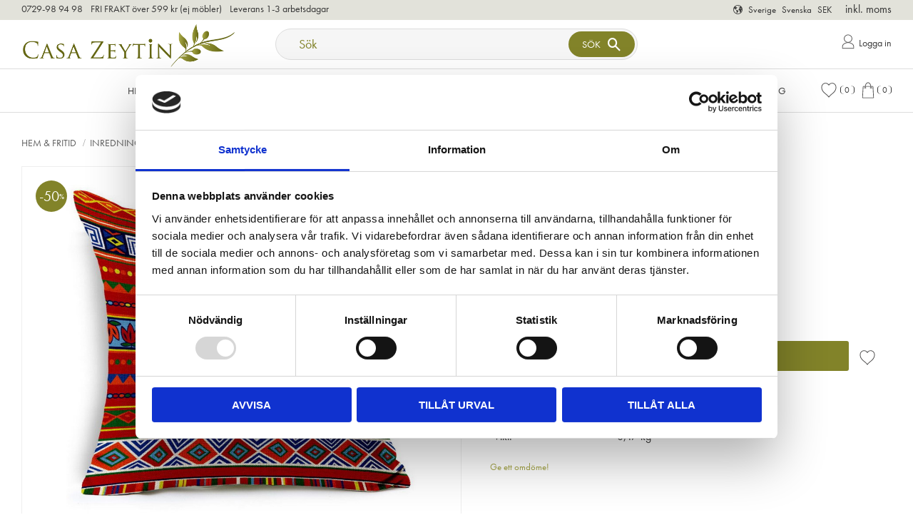

--- FILE ---
content_type: text/html; charset=UTF-8
request_url: https://www.casazeytin.se/product/kuddverdrag-africa
body_size: 30186
content:
<!DOCTYPE html>
<html
     id="product-page"    class="no-js has-boost-variant boost-button-select customer-accounts-enabled has-favorite-cart pricelist-3 incl-vat product-page product-104 product-list-block-with-filters-aside product-page-with-photoswipe category-42 root-category-59 theme-color-scheme-0 theme-background-pattern-0"
    lang="sv"
    dir="ltr"
    data-country="SE"
    data-currency="SEK"
>

    <head>
        <meta charset="UTF-8" />
        <title>Kuddfodral Dakar 45x45 tradtionell afrikansk dekoration</title>
                    <meta name="description" content="Traditionellt afrikanskt mönstrat kuddfodral Dakar med måtten 45x45 cm. En dekorativt designad prydnadskudde." />
                <meta name="viewport" content="width=device-width, initial-scale=1" />
        
                            <link rel="shortcut icon" href="https://cdn.starwebserver.se/shops/casazeytin/files/favicon.ico?_=1495526234" />
        
                                    <link rel="canonical" href="https://www.casazeytin.se/product/kuddverdrag-africa" />
        
                                                    <link rel="alternate" hreflang="sv" href="https://www.casazeytin.se/product/kuddverdrag-africa" />
                            <link rel="alternate" hreflang="en" href="https://www.casazeytin.se/en/product/cushion-cover-dakar" />
                    
        
                    <script type="application/ld+json">
                [{"@id":"https:\/\/www.casazeytin.se\/product\/kuddverdrag-africa","@context":"http:\/\/schema.org\/","name":"Kuddfodral Dakar","description":"Kuddfodral Dakar 45x45 cm med traditionellt afrikanskt motiv","image":["https:\/\/cdn.starwebserver.se\/shops\/casazeytin\/files\/prydnadskuddar-afrika-casa-zeytin-01.jpg"],"@type":"Product","sku":"CZ002004000097","offers":{"@type":"Offer","price":"99","priceCurrency":"SEK","availability":"http:\/\/schema.org\/InStock","url":"https:\/\/www.casazeytin.se\/product\/kuddverdrag-africa","itemCondition":"http:\/\/schema.org\/NewCondition"}}]            </script>
                    <script type="application/ld+json">
                [{"@context":"https:\/\/schema.org","@type":"BreadcrumbList","itemListElement":[{"@type":"ListItem","position":1,"name":"Hem & Fritid","item":"https:\/\/www.casazeytin.se\/category\/hem-design"},{"@type":"ListItem","position":2,"name":"Inredningsdetaljer & Dekoration","item":"https:\/\/www.casazeytin.se\/category\/inredningsdetaljer-dekoration"},{"@type":"ListItem","position":3,"name":"Prydnadskuddar","item":"https:\/\/www.casazeytin.se\/category\/kuddoverdrag"}]},{"@context":"https:\/\/schema.org","@type":"BreadcrumbList","itemListElement":[{"@type":"ListItem","position":1,"name":"Hem & Fritid","item":"https:\/\/www.casazeytin.se\/category\/hem-design"},{"@type":"ListItem","position":2,"name":"Inredningsdetaljer & Dekoration","item":"https:\/\/www.casazeytin.se\/category\/inredningsdetaljer-dekoration"}]},{"@context":"https:\/\/schema.org","@type":"BreadcrumbList","itemListElement":[{"@type":"ListItem","position":1,"name":"Kampanjer","item":"https:\/\/www.casazeytin.se\/category\/rea"}]}]            </script>
        
                        
                <link rel="stylesheet" href="https://cdn.starwebserver.se/61922/css/shop/shop.combined.min.css" />
                    <link rel="stylesheet" href="https://cdn.starwebserver.se/61922/css/shop/advanced-variants.min.css" />
                                            <link rel="stylesheet" href="https://cdn.starwebserver.se/61922/css/shop/related-products-popup.min.css" />
                                                    <link rel="stylesheet" href="https://use.typekit.net/shs6zpd.css">
<meta name="p:domain_verify" content="12caa9fb53112bd6554b57d74fafbc18"/>

<meta name="msvalidate.01" content="06FC7915600CF37C0ED43FB1CDB67B16" />


<!--
<style>.async-hide { opacity: 0 !important} </style>
<script>(function(a,s,y,n,c,h,i,d,e){s.className+=' '+y;h.start=1*new Date;
h.end=i=function(){s.className=s.className.replace(RegExp(' ?'+y),'')};
(a[n]=a[n]||[]).hide=h;setTimeout(function(){i();h.end=null},c);h.timeout=c;
})(window,document.documentElement,'async-hide','dataLayer',4000,
{'GTM-K6F9S64':true});</script>

<script>
  dataLayer = [{
    'amount' : {{transactionTotal}}, 'skus' : {{sku}}, 'prices' : {{price}},
  }];
</script>-->

<!-- Google Tag Manager -->
<script>(function(w,d,s,l,i){w[l]=w[l]||[];w[l].push({'gtm.start':
new Date().getTime(),event:'gtm.js'});var f=d.getElementsByTagName(s)[0],
j=d.createElement(s),dl=l!='dataLayer'?'&l='+l:'';j.async=true;j.src=
'https://www.googletagmanager.com/gtm.js?id='+i+dl;f.parentNode.insertBefore(j,f);
})(window,document,'script','dataLayer','GTM-KBVZW9G');</script>
<!-- End Google Tag Manager -->

<meta name="msvalidate.01" content="C5A77FC71914739EAB9FD47603C2E43F" />

<meta name="google-site-verification" content="OOHv9St-rQrhmDmrJXZBIPcAYzbHAmXFqCgb6uE2tiU" />

<meta name="p:domain_verify" content="12caa9fb53112bd6554b57d74fafbc18"/>

<!-- TrustBox script -->
<script type="text/javascript" src="//widget.trustpilot.com/bootstrap/v5/tp.widget.bootstrap.min.js" async></script>
<!-- End Trustbox script -->

<script>(function(w,d,t,r,u){var f,n,i;w[u]=w[u]||[],f=function(){var o={ti:"26002466"};o.q=w[u],w[u]=new UET(o),w[u].push("pageLoad")},n=d.createElement(t),n.src=r,n.async=1,n.onload=n.onreadystatechange=function(){var s=this.readyState;s&&s!=="loaded"&&s!=="complete"||(f(),n.onload=n.onreadystatechange=null)},i=d.getElementsByTagName(t)[0],i.parentNode.insertBefore(n,i)})(window,document,"script","//bat.bing.com/bat.js","uetq");</script>

<!-- Facebook Pixel Code -->
<script>
  !function(f,b,e,v,n,t,s)
  {if(f.fbq)return;n=f.fbq=function(){n.callMethod?
  n.callMethod.apply(n,arguments):n.queue.push(arguments)};
  if(!f._fbq)f._fbq=n;n.push=n;n.loaded=!0;n.version='2.0';
  n.queue=[];t=b.createElement(e);t.async=!0;
  t.src=v;s=b.getElementsByTagName(e)[0];
  s.parentNode.insertBefore(t,s)}(window, document,'script',
  'https://connect.facebook.net/en_US/fbevents.js');
  fbq('init', '146733029324835');
  fbq('track', 'PageView');
</script>
<noscript><img height="1" width="1" style="display:none"
  src="https://www.facebook.com/tr?id=146733029324835&ev=PageView&noscript=1"
/></noscript>
<!-- End Facebook Pixel Code -->

        
                            <link rel="stylesheet" href="https://cdn.starwebserver.se/61922/themes/william/css/theme-plugins.combined.min.css" />
                    <link rel="stylesheet" href="https://cdn.starwebserver.se/61922/themes/william/css/theme.min.css" />
        
                    <link rel="stylesheet" href="https://cdn.starwebserver.se/shops/casazeytin/themes/william/css/shop-custom.min.css?_=1732952955" />
        
                <link href="https://fonts.googleapis.com/icon?family=Material+Icons" rel="stylesheet">

                <script>
            var docElement = document.documentElement;
            docElement.className = docElement.className.replace('no-js', 'js');
            eval(decodeURIComponent(Array.prototype.map.call(atob('dmFyIGQ9J3d3dy5jYXNhemV5dGluLnNlJzt2YXIgZT0nd3d3LmNhc2F6ZXl0aW4uc2UnO2lmKHdpbmRvdy5sb2NhdGlvbi5ob3N0bmFtZSAhPSBkICYmIHdpbmRvdy5sb2NhdGlvbi5ob3N0bmFtZSAhPSBlKXt3aW5kb3cubG9jYXRpb249J2h0dHA6Ly8nK2Q7fQ=='), function(c) {
                    return '%' + ('00' + c.charCodeAt(0).toString(16)).slice(-2)
                }).join('')));        </script>

                                            <meta property="og:site_name" content="casazeytin" />
                                                <meta property="og:type" content="product" />
                                                <meta property="og:locale" content="sv_SE" />
                                                <meta property="og:title" content="Kuddfodral Dakar 45x45 tradtionell afrikansk dekoration" />
                                                <meta property="og:url" content="https://www.casazeytin.se/product/kuddverdrag-africa" />
                                                <meta property="og:description" content="Traditionellt afrikanskt mönstrat kuddfodral Dakar med måtten 45x45 cm. En dekorativt designad prydnadskudde." />
                                                <meta property="og:image" content="https://cdn.starwebserver.se/shops/casazeytin/files/cache/prydnadskuddar-afrika-casa-zeytin-01_grande.jpg?_=1485767024" />
                            <meta name="sws:no-image-url" content="https://cdn.starwebserver.se/img/no-image.png" />

        
        
                  <!-- Global site tag (gtag.js) - Google Analytics -->
          <script async src="https://www.googletagmanager.com/gtag/js?id=G-HNP376BSGT"></script>
          <script>
              window.dataLayer = window.dataLayer || [];
              function gtag(){dataLayer.push(arguments);}
              gtag('js', new Date());

              gtag('config', 'G-HNP376BSGT', { 'anonymize_ip': true });
          </script>
        
        <script>
            var ecommerceContainerIdToProducts = {};

                      
                                                gtag('event', 'view_item', {"currency":"SEK","value":99,"items":[{"item_id":"CZ002004000097","item_name":"Kuddfodral Dakar","currency":"SEK","price":99,"quantity":1,"item_category":"Prydnadskuddar","item_category2":"Inredningsdetaljer & Dekoration","item_category3":"Kampanjer"}]});
                
                                                                gtag('event', 'view_item_list', {"item_list_id":"PDPRelatedProducts","item_list_name":"PDP Related products","items":[{"item_id":"CZ002004000098","item_name":"Kuddfodral Luanda","item_list_id":"PDPRelatedProducts","item_list_name":"PDP Related products","currency":"SEK","price":99,"quantity":1,"index":1,"item_category":"Prydnadskuddar","item_category2":"Inredningsdetaljer & Dekoration","item_category3":"Kampanjer"},{"item_id":"CZ002004000100","item_name":"Kuddfodral Maputo","item_list_id":"PDPRelatedProducts","item_list_name":"PDP Related products","currency":"SEK","price":99,"quantity":1,"index":2,"item_category":"Prydnadskuddar","item_category2":"Inredningsdetaljer & Dekoration","item_category3":"Kampanjer"},{"item_id":"CZ002004000099","item_name":"Kuddfodral Nairobi","item_list_id":"PDPRelatedProducts","item_list_name":"PDP Related products","currency":"SEK","price":99,"quantity":1,"index":3,"item_category":"Prydnadskuddar","item_category2":"Inredningsdetaljer & Dekoration","item_category3":"Kampanjer"}]});
                
                            
            // use Object.assign to cast empty array to object
            ecommerceContainerIdToProducts = Object.assign({}, {"pdp":{"CZ002004000097":{"item_id":"CZ002004000097","item_name":"Kuddfodral Dakar","currency":"SEK","price":99,"quantity":1,"item_category":"Prydnadskuddar","item_category2":"Inredningsdetaljer & Dekoration","item_category3":"Kampanjer"}},"PDPRelatedProducts":{"CZ002004000098":{"item_id":"CZ002004000098","item_name":"Kuddfodral Luanda","item_list_id":"PDPRelatedProducts","item_list_name":"PDP Related products","currency":"SEK","price":99,"quantity":1,"index":1,"item_category":"Prydnadskuddar","item_category2":"Inredningsdetaljer & Dekoration","item_category3":"Kampanjer"},"CZ002004000100":{"item_id":"CZ002004000100","item_name":"Kuddfodral Maputo","item_list_id":"PDPRelatedProducts","item_list_name":"PDP Related products","currency":"SEK","price":99,"quantity":1,"index":2,"item_category":"Prydnadskuddar","item_category2":"Inredningsdetaljer & Dekoration","item_category3":"Kampanjer"},"CZ002004000099":{"item_id":"CZ002004000099","item_name":"Kuddfodral Nairobi","item_list_id":"PDPRelatedProducts","item_list_name":"PDP Related products","currency":"SEK","price":99,"quantity":1,"index":3,"item_category":"Prydnadskuddar","item_category2":"Inredningsdetaljer & Dekoration","item_category3":"Kampanjer"}}});
                </script>

        
            </head>
    <body>
    
    
        
                                <div id="page-container">

    <header id="site-header" class="site-header">
        <div class="wrapper site-header-wrapper">
            <div class="content site-header-content">

                <div class="header-items">
                    <div class="header-item header-item-1 region header-region header-region-1 has-ace-text-block has-locale-block has-vat-selector-block" data-region="headerTop" ><div class="block ace-text-block block-118 info-wrapper">
    <div class="info-content">
    <a href="tel:+46729-98 94 98"><span class="phone-icon">0729-98 94 98</span></a>
    <a href="#"><span class="shipping-icon">FRI FRAKT över 599 kr (ej möbler)</span></a>
    <a href="#"><span class="delivery-icon">Leverans 1-3 arbetsdagar</span></a>
</div>
</div>
<button class="select-locale-button block locale-block block-108"
        id="locale-selector"
        data-language-mapper="active"
>
    <span class="select-locale-button-content">
        <span class="icon"></span>
        <span class="country">Sverige</span>
        <span class="language" data-lang-code="sv">Svenska</span>
        <span class="currency">SEK</span>
    </span>
</button>


        <script type="text/x-mustache" id="localeModalTmpl">
    <form action="/index/set-selection" class="select-locale-modal block locale-block block-108">
        <h3>Ändra inställningar</h3>
        <div class="fieldset">
                            <div class="field-wrap select-type country">
                    <label for="country-field" class="caption"><span>Land</span></label>
                    <div class="control">
                        <select id="country-field" name="country" class="country" data-selected="SE">
                                                            <option value="AF">Afghanistan</option>
                                                            <option value="AL">Albanien</option>
                                                            <option value="DZ">Algeriet</option>
                                                            <option value="VI">Amerikanska Jungfruöarna</option>
                                                            <option value="AS">Amerikanska Samoa</option>
                                                            <option value="AD">Andorra</option>
                                                            <option value="AO">Angola</option>
                                                            <option value="AI">Anguilla</option>
                                                            <option value="AQ">Antarktis</option>
                                                            <option value="AG">Antigua och Barbuda</option>
                                                            <option value="AR">Argentina</option>
                                                            <option value="AM">Armenien</option>
                                                            <option value="AW">Aruba</option>
                                                            <option value="AC">Ascension</option>
                                                            <option value="AU">Australien</option>
                                                            <option value="AZ">Azerbajdzjan</option>
                                                            <option value="BS">Bahamas</option>
                                                            <option value="BH">Bahrain</option>
                                                            <option value="BD">Bangladesh</option>
                                                            <option value="BB">Barbados</option>
                                                            <option value="BE">Belgien</option>
                                                            <option value="BZ">Belize</option>
                                                            <option value="BJ">Benin</option>
                                                            <option value="BM">Bermuda</option>
                                                            <option value="BT">Bhutan</option>
                                                            <option value="BO">Bolivia</option>
                                                            <option value="BA">Bosnien och Hercegovina</option>
                                                            <option value="BW">Botswana</option>
                                                            <option value="BV">Bouvetön</option>
                                                            <option value="BR">Brasilien</option>
                                                            <option value="VG">Brittiska Jungfruöarna</option>
                                                            <option value="IO">Brittiska territoriet i Indiska oceanen</option>
                                                            <option value="BN">Brunei</option>
                                                            <option value="BG">Bulgarien</option>
                                                            <option value="BF">Burkina Faso</option>
                                                            <option value="BI">Burundi</option>
                                                            <option value="KY">Caymanöarna</option>
                                                            <option value="CF">Centralafrikanska republiken</option>
                                                            <option value="EA">Ceuta och Melilla</option>
                                                            <option value="CL">Chile</option>
                                                            <option value="CO">Colombia</option>
                                                            <option value="CK">Cooköarna</option>
                                                            <option value="CR">Costa Rica</option>
                                                            <option value="CW">Curaçao</option>
                                                            <option value="CY">Cypern</option>
                                                            <option value="CI">Côte d’Ivoire</option>
                                                            <option value="DK">Danmark</option>
                                                            <option value="DG">Diego Garcia</option>
                                                            <option value="DJ">Djibouti</option>
                                                            <option value="DM">Dominica</option>
                                                            <option value="DO">Dominikanska republiken</option>
                                                            <option value="EC">Ecuador</option>
                                                            <option value="EG">Egypten</option>
                                                            <option value="GQ">Ekvatorialguinea</option>
                                                            <option value="SV">El Salvador</option>
                                                            <option value="ER">Eritrea</option>
                                                            <option value="EE">Estland</option>
                                                            <option value="ET">Etiopien</option>
                                                            <option value="FK">Falklandsöarna</option>
                                                            <option value="FJ">Fiji</option>
                                                            <option value="PH">Filippinerna</option>
                                                            <option value="FI">Finland</option>
                                                            <option value="FR">Frankrike</option>
                                                            <option value="GF">Franska Guyana</option>
                                                            <option value="PF">Franska Polynesien</option>
                                                            <option value="TF">Franska sydterritorierna</option>
                                                            <option value="FO">Färöarna</option>
                                                            <option value="AE">Förenade Arabemiraten</option>
                                                            <option value="GA">Gabon</option>
                                                            <option value="GM">Gambia</option>
                                                            <option value="GE">Georgien</option>
                                                            <option value="GH">Ghana</option>
                                                            <option value="GI">Gibraltar</option>
                                                            <option value="GR">Grekland</option>
                                                            <option value="GD">Grenada</option>
                                                            <option value="GL">Grönland</option>
                                                            <option value="GP">Guadeloupe</option>
                                                            <option value="GU">Guam</option>
                                                            <option value="GT">Guatemala</option>
                                                            <option value="GG">Guernsey</option>
                                                            <option value="GN">Guinea</option>
                                                            <option value="GW">Guinea-Bissau</option>
                                                            <option value="GY">Guyana</option>
                                                            <option value="HT">Haiti</option>
                                                            <option value="HM">Heardön och McDonaldöarna</option>
                                                            <option value="HN">Honduras</option>
                                                            <option value="HK">Hongkong SAR</option>
                                                            <option value="IN">Indien</option>
                                                            <option value="ID">Indonesien</option>
                                                            <option value="IQ">Irak</option>
                                                            <option value="IR">Iran</option>
                                                            <option value="IE">Irland</option>
                                                            <option value="IS">Island</option>
                                                            <option value="IM">Isle of Man</option>
                                                            <option value="IL">Israel</option>
                                                            <option value="IT">Italien</option>
                                                            <option value="JM">Jamaica</option>
                                                            <option value="JP">Japan</option>
                                                            <option value="YE">Jemen</option>
                                                            <option value="JE">Jersey</option>
                                                            <option value="JO">Jordanien</option>
                                                            <option value="CX">Julön</option>
                                                            <option value="KH">Kambodja</option>
                                                            <option value="CM">Kamerun</option>
                                                            <option value="CA">Kanada</option>
                                                            <option value="IC">Kanarieöarna</option>
                                                            <option value="CV">Kap Verde</option>
                                                            <option value="BQ">Karibiska Nederländerna</option>
                                                            <option value="KZ">Kazakstan</option>
                                                            <option value="KE">Kenya</option>
                                                            <option value="CN">Kina</option>
                                                            <option value="KG">Kirgizistan</option>
                                                            <option value="KI">Kiribati</option>
                                                            <option value="CC">Kokosöarna</option>
                                                            <option value="KM">Komorerna</option>
                                                            <option value="CG">Kongo-Brazzaville</option>
                                                            <option value="CD">Kongo-Kinshasa</option>
                                                            <option value="XK">Kosovo</option>
                                                            <option value="HR">Kroatien</option>
                                                            <option value="CU">Kuba</option>
                                                            <option value="KW">Kuwait</option>
                                                            <option value="LA">Laos</option>
                                                            <option value="LS">Lesotho</option>
                                                            <option value="LV">Lettland</option>
                                                            <option value="LB">Libanon</option>
                                                            <option value="LR">Liberia</option>
                                                            <option value="LY">Libyen</option>
                                                            <option value="LI">Liechtenstein</option>
                                                            <option value="LT">Litauen</option>
                                                            <option value="LU">Luxemburg</option>
                                                            <option value="MO">Macao SAR</option>
                                                            <option value="MG">Madagaskar</option>
                                                            <option value="MW">Malawi</option>
                                                            <option value="MY">Malaysia</option>
                                                            <option value="MV">Maldiverna</option>
                                                            <option value="ML">Mali</option>
                                                            <option value="MT">Malta</option>
                                                            <option value="MA">Marocko</option>
                                                            <option value="MH">Marshallöarna</option>
                                                            <option value="MQ">Martinique</option>
                                                            <option value="MR">Mauretanien</option>
                                                            <option value="MU">Mauritius</option>
                                                            <option value="YT">Mayotte</option>
                                                            <option value="MX">Mexiko</option>
                                                            <option value="FM">Mikronesien</option>
                                                            <option value="MD">Moldavien</option>
                                                            <option value="MC">Monaco</option>
                                                            <option value="MN">Mongoliet</option>
                                                            <option value="ME">Montenegro</option>
                                                            <option value="MS">Montserrat</option>
                                                            <option value="MZ">Moçambique</option>
                                                            <option value="MM">Myanmar (Burma)</option>
                                                            <option value="NA">Namibia</option>
                                                            <option value="NR">Nauru</option>
                                                            <option value="NL">Nederländerna</option>
                                                            <option value="NP">Nepal</option>
                                                            <option value="NI">Nicaragua</option>
                                                            <option value="NE">Niger</option>
                                                            <option value="NG">Nigeria</option>
                                                            <option value="NU">Niue</option>
                                                            <option value="KP">Nordkorea</option>
                                                            <option value="MK">Nordmakedonien</option>
                                                            <option value="MP">Nordmarianerna</option>
                                                            <option value="NF">Norfolkön</option>
                                                            <option value="NO">Norge</option>
                                                            <option value="NC">Nya Kaledonien</option>
                                                            <option value="NZ">Nya Zeeland</option>
                                                            <option value="OM">Oman</option>
                                                            <option value="PK">Pakistan</option>
                                                            <option value="PW">Palau</option>
                                                            <option value="PS">Palestinska territorierna</option>
                                                            <option value="PA">Panama</option>
                                                            <option value="PG">Papua Nya Guinea</option>
                                                            <option value="PY">Paraguay</option>
                                                            <option value="PE">Peru</option>
                                                            <option value="PN">Pitcairnöarna</option>
                                                            <option value="PL">Polen</option>
                                                            <option value="PT">Portugal</option>
                                                            <option value="PR">Puerto Rico</option>
                                                            <option value="QA">Qatar</option>
                                                            <option value="RO">Rumänien</option>
                                                            <option value="RW">Rwanda</option>
                                                            <option value="RU">Ryssland</option>
                                                            <option value="RE">Réunion</option>
                                                            <option value="BL">S:t Barthélemy</option>
                                                            <option value="SH">S:t Helena</option>
                                                            <option value="KN">S:t Kitts och Nevis</option>
                                                            <option value="LC">S:t Lucia</option>
                                                            <option value="PM">S:t Pierre och Miquelon</option>
                                                            <option value="VC">S:t Vincent och Grenadinerna</option>
                                                            <option value="MF">Saint-Martin</option>
                                                            <option value="SB">Salomonöarna</option>
                                                            <option value="WS">Samoa</option>
                                                            <option value="SM">San Marino</option>
                                                            <option value="SA">Saudiarabien</option>
                                                            <option value="CH">Schweiz</option>
                                                            <option value="SN">Senegal</option>
                                                            <option value="RS">Serbien</option>
                                                            <option value="SC">Seychellerna</option>
                                                            <option value="SL">Sierra Leone</option>
                                                            <option value="SG">Singapore</option>
                                                            <option value="SX">Sint Maarten</option>
                                                            <option value="SK">Slovakien</option>
                                                            <option value="SI">Slovenien</option>
                                                            <option value="SO">Somalia</option>
                                                            <option value="ES">Spanien</option>
                                                            <option value="LK">Sri Lanka</option>
                                                            <option value="GB">Storbritannien</option>
                                                            <option value="SD">Sudan</option>
                                                            <option value="SR">Surinam</option>
                                                            <option value="SJ">Svalbard och Jan Mayen</option>
                                                            <option value="SE" data-country-selector="SE">Sverige</option>
                                                            <option value="SZ">Swaziland</option>
                                                            <option value="ZA">Sydafrika</option>
                                                            <option value="GS">Sydgeorgien och Sydsandwichöarna</option>
                                                            <option value="KR">Sydkorea</option>
                                                            <option value="SS">Sydsudan</option>
                                                            <option value="SY">Syrien</option>
                                                            <option value="ST">São Tomé och Príncipe</option>
                                                            <option value="TJ">Tadzjikistan</option>
                                                            <option value="TW">Taiwan</option>
                                                            <option value="TZ">Tanzania</option>
                                                            <option value="TD">Tchad</option>
                                                            <option value="TH">Thailand</option>
                                                            <option value="CZ">Tjeckien</option>
                                                            <option value="TG">Togo</option>
                                                            <option value="TK">Tokelauöarna</option>
                                                            <option value="TO">Tonga</option>
                                                            <option value="TT">Trinidad och Tobago</option>
                                                            <option value="TA">Tristan da Cunha</option>
                                                            <option value="TN">Tunisien</option>
                                                            <option value="TR">Turkiet</option>
                                                            <option value="TM">Turkmenistan</option>
                                                            <option value="TC">Turks- och Caicosöarna</option>
                                                            <option value="TV">Tuvalu</option>
                                                            <option value="DE">Tyskland</option>
                                                            <option value="US">USA</option>
                                                            <option value="UM">USA:s yttre öar</option>
                                                            <option value="UG">Uganda</option>
                                                            <option value="UA">Ukraina</option>
                                                            <option value="HU">Ungern</option>
                                                            <option value="UY">Uruguay</option>
                                                            <option value="UZ">Uzbekistan</option>
                                                            <option value="VU">Vanuatu</option>
                                                            <option value="VA">Vatikanstaten</option>
                                                            <option value="VE">Venezuela</option>
                                                            <option value="VN">Vietnam</option>
                                                            <option value="BY">Vitryssland</option>
                                                            <option value="EH">Västsahara</option>
                                                            <option value="WF">Wallis- och Futunaöarna</option>
                                                            <option value="ZM">Zambia</option>
                                                            <option value="ZW">Zimbabwe</option>
                                                            <option value="AX">Åland</option>
                                                            <option value="AT">Österrike</option>
                                                            <option value="TL">Östtimor</option>
                                                    </select>
                    </div>
                </div>
                        <div class="field-wrap select-type language">
                <label for="language-field" class="caption"><span>Språk</span></label>
                <div class="control">
                    <select id="language-field" name="lang" class="language" data-selected="sv">
                                                    <option value="sv">Svenska</option>
                                                    <option value="en">English</option>
                                            </select>
                </div>
            </div>
            <div class="field-wrap select-type currency"><label for="currency-field" class="caption"><span>Valuta</span></label>
                <div class="control">
                                                                        <select id="currency-field" name="currency" class="currency currency-field hide" data-selected="SEK" disabled>
                                                                    <option value="SEK">SEK</option>
                                                                    <option value="NOK">NOK</option>
                                                                    <option value="EUR">EUR</option>
                                                                    <option value="GBP">GBP</option>
                                                                    <option value="USD">USD</option>
                                                                    <option value="DKK">DKK</option>
                                                            </select>
                                                                                                            <select id="currency-field-SE" name="currency" class="currency currency-field"data-selected="SEK">
                                                                            <option value="SEK">SEK</option>
                                                                            <option value="NOK">NOK</option>
                                                                            <option value="EUR">EUR</option>
                                                                            <option value="GBP">GBP</option>
                                                                            <option value="USD">USD</option>
                                                                            <option value="DKK">DKK</option>
                                                                    </select>
                                                                                        </div>
            </div>
            <div class="select-locale-modal-footer">
                <input type="hidden" name="redirectUrl" value="/product/kuddverdrag-africa"/>
                <button type="button" title="Stäng" class="select-locale-modal-close-button">Stäng</button>
                <button type="submit" title="Spara" class="select-locale-modal-update-button">Spara</button>
            </div>
        </div>
    </form>
</script>
    <div class="block vat-selector-block block-110">
        <p>
            Priser visas <a href="/index/set-selection?pricesInclVat=0&amp;redirectUrl=%2Fproduct%2Fkuddverdrag-africa" rel="nofollow" data-replace-current-url>inkl. moms</a>        </p>
    </div>
</div>
                    <div class="header-item header-item-2">
                        <a href="https://www.casazeytin.se" id="home"><img id="shop-logo" src="https://cdn.starwebserver.se/shops/casazeytin/files/png.png?_=1447098853" alt="Casa Zeytin logo" width="1172" height="266" /></a>
                        <div class="region header-region header-region-2 has-search-block has-ace-text-block" data-region="headerMiddle" ><div class="block search-block block-111 search-desktop">
    <h3>Sök</h3>
    <div class="content">
        <form action="/search" method="get">
            <div class="field-wrap search-type required">
                <label for="search-field-block-111" class="caption"><span>Sök produkter & kategorier</span></label>
                <div class="control">
                    <input type="search" name="q" id="search-field-block-111" class="autocomplete" value="" placeholder="Sök" data-text-header="Produkter" data-text-link="Visa alla" aria-label="Sök produkter &amp; kategorier" />
                </div>
            </div>
            <button type="submit" aria-label="Sök"><span aria-hidden="true">Sök</span></button>
        </form>
    </div>
</div>
<div class="block ace-text-block block-136 loggin-wrapper">
    <div class="trustpilot-widget" data-locale="sv-SE" data-template-id="5419b6a8b0d04a076446a9ad" data-businessunit-id="5a91726007bd930001347fde" data-style-height="40px" data-style-width="100%" data-theme="light"><a href="https://se.trustpilot.com/review/casazeytin.se" target="_blank">Trustpilot</a>
</div>
<a class="login-link" href="/customer">
    <img class="login-image" src="https://cdn.starwebserver.se/shops/casazeytin/files/user-icon.svg"><span class="login-text">Logga in</span></a>
</div>
</div>
                    </div>
                    <div class="header-item header-item-3 region header-region header-region-3 has-menu-block has-cart-block has-search-block" data-region="header" >
<nav class="block menu-block block-119 menu-block-with-mega-dropdown-menu custom custom-menu-block" aria-label="Meny">

    
    <ul class="menu menu-level-1" role="menubar">
                                <li class="menu-item menu-item-227 menu-level-1-item has-children menu-item-has-children"
                            data-id="227"
                            data-level="1"
                            role="none"
                        >
                            <a href="/category/hem-design"  title="Hem &amp; Fritid"
                                class="menu-title menu-title-227 menu-level-1-title has-children menu-title-has-children"
                                data-level="1"
                                role="menuitem"
                                aria-haspopup="true" aria-expanded="false"
                            >Hem &amp; Fritid</a>
            
                                <span class="toggle-static-child-menu toggle-child-menu" role="button" tabindex="0" aria-label="Visa underkategorier" aria-expanded="false" aria-controls="submenu-227"></span>
            
                                <ul class="menu menu-level-2" data-level="2" role="menu" aria-label="Underkategorier">
                                                <li class="menu-item menu-item-230 menu-level-2-item has-children menu-item-has-children"
                                                    data-id="230"
                                                    data-level="2"
                                                    role="none"
                                                >
                                                    <a href="/category/bad"  title="Badrum"
                                                        class="menu-title menu-title-230 menu-level-2-title has-children menu-title-has-children"
                                                        data-level="2"
                                                        role="menuitem"
                                                        aria-haspopup="true" aria-expanded="false"
                                                    >Badrum</a>
                                    
                                                        <span class="toggle-static-child-menu toggle-child-menu" role="button" tabindex="0" aria-label="Visa underkategorier" aria-expanded="false" aria-controls="submenu-230"></span>
                                    
                                                        <ul class="menu menu-level-3" data-level="3" role="menu" aria-label="Underkategorier">
                                                                        <li class="menu-item menu-item-245 menu-level-3-item "
                                                                            data-id="245"
                                                                            data-level="3"
                                                                            role="none"
                                                                        >
                                                                            <a href="/category/accessoarer-badrum"  title="Badrumstillbehör"
                                                                                class="menu-title menu-title-245 menu-level-3-title "
                                                                                data-level="3"
                                                                                role="menuitem"
                                                                                
                                                                            >Badrumstillbehör</a>
                                                            
                                                            
                                                                        </li>
                                                                        <li class="menu-item menu-item-246 menu-level-3-item "
                                                                            data-id="246"
                                                                            data-level="3"
                                                                            role="none"
                                                                        >
                                                                            <a href="/category/handdukar"  title="Handdukar"
                                                                                class="menu-title menu-title-246 menu-level-3-title "
                                                                                data-level="3"
                                                                                role="menuitem"
                                                                                
                                                                            >Handdukar</a>
                                                            
                                                            
                                                                        </li>
                                                                        <li class="menu-item menu-item-247 menu-level-3-item "
                                                                            data-id="247"
                                                                            data-level="3"
                                                                            role="none"
                                                                        >
                                                                            <a href="/category/badrumsmatta"  title="Badrumsmattor"
                                                                                class="menu-title menu-title-247 menu-level-3-title "
                                                                                data-level="3"
                                                                                role="menuitem"
                                                                                
                                                                            >Badrumsmattor</a>
                                                            
                                                            
                                                                        </li>
                                                                        <li class="menu-item menu-item-243 menu-level-3-item "
                                                                            data-id="243"
                                                                            data-level="3"
                                                                            role="none"
                                                                        >
                                                                            <a href="/category/badrockar"  title="Badrockar"
                                                                                class="menu-title menu-title-243 menu-level-3-title "
                                                                                data-level="3"
                                                                                role="menuitem"
                                                                                
                                                                            >Badrockar</a>
                                                            
                                                            
                                                                        </li>
                                                                        <li class="menu-item menu-item-310 menu-level-3-item "
                                                                            data-id="310"
                                                                            data-level="3"
                                                                            role="none"
                                                                        >
                                                                            <a href="/category/forvaring-och-tvattkorgar"  title="Förvaring och tvättkorgar"
                                                                                class="menu-title menu-title-310 menu-level-3-title "
                                                                                data-level="3"
                                                                                role="menuitem"
                                                                                
                                                                            >Förvaring och tvättkorgar</a>
                                                            
                                                            
                                                                        </li>
                                                        </ul>
                                    
                                                </li>
                                                <li class="menu-item menu-item-309 menu-level-2-item "
                                                    data-id="309"
                                                    data-level="2"
                                                    role="none"
                                                >
                                                    <a href="/category/forvaring-och-tvattkorgar"  title="Förvaring och tvättkorgar"
                                                        class="menu-title menu-title-309 menu-level-2-title "
                                                        data-level="2"
                                                        role="menuitem"
                                                        
                                                    >Förvaring och tvättkorgar</a>
                                    
                                    
                                                </li>
                                                <li class="menu-item menu-item-231 menu-level-2-item has-children menu-item-has-children"
                                                    data-id="231"
                                                    data-level="2"
                                                    role="none"
                                                >
                                                    <a href="/category/inredningsdetaljer-dekoration"  title="Inredning &amp; Dekoration"
                                                        class="menu-title menu-title-231 menu-level-2-title has-children menu-title-has-children"
                                                        data-level="2"
                                                        role="menuitem"
                                                        aria-haspopup="true" aria-expanded="false"
                                                    >Inredning &amp; Dekoration</a>
                                    
                                                        <span class="toggle-static-child-menu toggle-child-menu" role="button" tabindex="0" aria-label="Visa underkategorier" aria-expanded="false" aria-controls="submenu-231"></span>
                                    
                                                        <ul class="menu menu-level-3" data-level="3" role="menu" aria-label="Underkategorier">
                                                                        <li class="menu-item menu-item-238 menu-level-3-item "
                                                                            data-id="238"
                                                                            data-level="3"
                                                                            role="none"
                                                                        >
                                                                            <a href="/category/renfallar"  title="Renfällar - Renskinn"
                                                                                class="menu-title menu-title-238 menu-level-3-title "
                                                                                data-level="3"
                                                                                role="menuitem"
                                                                                
                                                                            >Renfällar - Renskinn</a>
                                                            
                                                            
                                                                        </li>
                                                                        <li class="menu-item menu-item-259 menu-level-3-item "
                                                                            data-id="259"
                                                                            data-level="3"
                                                                            role="none"
                                                                        >
                                                                            <a href="/category/kuddoverdrag"  title="Prydnadskuddar"
                                                                                class="menu-title menu-title-259 menu-level-3-title "
                                                                                data-level="3"
                                                                                role="menuitem"
                                                                                
                                                                            >Prydnadskuddar</a>
                                                            
                                                            
                                                                        </li>
                                                        </ul>
                                    
                                                </li>
                                                <li class="menu-item menu-item-252 menu-level-2-item "
                                                    data-id="252"
                                                    data-level="2"
                                                    role="none"
                                                >
                                                    <a href="/category/doftljus-ljus-lyktor"  title="Doftljus Ljus &amp; Lyktor"
                                                        class="menu-title menu-title-252 menu-level-2-title "
                                                        data-level="2"
                                                        role="menuitem"
                                                        
                                                    >Doftljus Ljus &amp; Lyktor</a>
                                    
                                    
                                                </li>
                                                <li class="menu-item menu-item-236 menu-level-2-item has-children menu-item-has-children"
                                                    data-id="236"
                                                    data-level="2"
                                                    role="none"
                                                >
                                                    <a href="/category/kok"  title="Kök"
                                                        class="menu-title menu-title-236 menu-level-2-title has-children menu-title-has-children"
                                                        data-level="2"
                                                        role="menuitem"
                                                        aria-haspopup="true" aria-expanded="false"
                                                    >Kök</a>
                                    
                                                        <span class="toggle-static-child-menu toggle-child-menu" role="button" tabindex="0" aria-label="Visa underkategorier" aria-expanded="false" aria-controls="submenu-236"></span>
                                    
                                                        <ul class="menu menu-level-3" data-level="3" role="menu" aria-label="Underkategorier">
                                                                        <li class="menu-item menu-item-249 menu-level-3-item "
                                                                            data-id="249"
                                                                            data-level="3"
                                                                            role="none"
                                                                        >
                                                                            <a href="/category/koksmaskiner"  title="Köksmaskiner"
                                                                                class="menu-title menu-title-249 menu-level-3-title "
                                                                                data-level="3"
                                                                                role="menuitem"
                                                                                
                                                                            >Köksmaskiner</a>
                                                            
                                                            
                                                                        </li>
                                                                        <li class="menu-item menu-item-250 menu-level-3-item "
                                                                            data-id="250"
                                                                            data-level="3"
                                                                            role="none"
                                                                        >
                                                                            <a href="/category/kokshanddukar"  title="Kökshanddukar"
                                                                                class="menu-title menu-title-250 menu-level-3-title "
                                                                                data-level="3"
                                                                                role="menuitem"
                                                                                
                                                                            >Kökshanddukar</a>
                                                            
                                                            
                                                                        </li>
                                                                        <li class="menu-item menu-item-251 menu-level-3-item "
                                                                            data-id="251"
                                                                            data-level="3"
                                                                            role="none"
                                                                        >
                                                                            <a href="/category/forkladen"  title="Förkläden"
                                                                                class="menu-title menu-title-251 menu-level-3-title "
                                                                                data-level="3"
                                                                                role="menuitem"
                                                                                
                                                                            >Förkläden</a>
                                                            
                                                            
                                                                        </li>
                                                        </ul>
                                    
                                                </li>
                                                <li class="menu-item menu-item-233 menu-level-2-item has-children menu-item-has-children"
                                                    data-id="233"
                                                    data-level="2"
                                                    role="none"
                                                >
                                                    <a href="/category/sovrum"  title="Sovrum"
                                                        class="menu-title menu-title-233 menu-level-2-title has-children menu-title-has-children"
                                                        data-level="2"
                                                        role="menuitem"
                                                        aria-haspopup="true" aria-expanded="false"
                                                    >Sovrum</a>
                                    
                                                        <span class="toggle-static-child-menu toggle-child-menu" role="button" tabindex="0" aria-label="Visa underkategorier" aria-expanded="false" aria-controls="submenu-233"></span>
                                    
                                                        <ul class="menu menu-level-3" data-level="3" role="menu" aria-label="Underkategorier">
                                                                        <li class="menu-item menu-item-311 menu-level-3-item "
                                                                            data-id="311"
                                                                            data-level="3"
                                                                            role="none"
                                                                        >
                                                                            <a href="/category/baddsatt"  title="Bäddset"
                                                                                class="menu-title menu-title-311 menu-level-3-title "
                                                                                data-level="3"
                                                                                role="menuitem"
                                                                                
                                                                            >Bäddset</a>
                                                            
                                                            
                                                                        </li>
                                                                        <li class="menu-item menu-item-312 menu-level-3-item "
                                                                            data-id="312"
                                                                            data-level="3"
                                                                            role="none"
                                                                        >
                                                                            <a href="/category/lakan"  title="Lakan"
                                                                                class="menu-title menu-title-312 menu-level-3-title "
                                                                                data-level="3"
                                                                                role="menuitem"
                                                                                
                                                                            >Lakan</a>
                                                            
                                                            
                                                                        </li>
                                                                        <li class="menu-item menu-item-313 menu-level-3-item "
                                                                            data-id="313"
                                                                            data-level="3"
                                                                            role="none"
                                                                        >
                                                                            <a href="/category/paslakan"  title="Påslakan"
                                                                                class="menu-title menu-title-313 menu-level-3-title "
                                                                                data-level="3"
                                                                                role="menuitem"
                                                                                
                                                                            >Påslakan</a>
                                                            
                                                            
                                                                        </li>
                                                                        <li class="menu-item menu-item-314 menu-level-3-item "
                                                                            data-id="314"
                                                                            data-level="3"
                                                                            role="none"
                                                                        >
                                                                            <a href="/category/orngott"  title="Örngott"
                                                                                class="menu-title menu-title-314 menu-level-3-title "
                                                                                data-level="3"
                                                                                role="menuitem"
                                                                                
                                                                            >Örngott</a>
                                                            
                                                            
                                                                        </li>
                                                                        <li class="menu-item menu-item-280 menu-level-3-item "
                                                                            data-id="280"
                                                                            data-level="3"
                                                                            role="none"
                                                                        >
                                                                            <a href="/category/pladar"  title="Överkast"
                                                                                class="menu-title menu-title-280 menu-level-3-title "
                                                                                data-level="3"
                                                                                role="menuitem"
                                                                                
                                                                            >Överkast</a>
                                                            
                                                            
                                                                        </li>
                                                                        <li class="menu-item menu-item-253 menu-level-3-item "
                                                                            data-id="253"
                                                                            data-level="3"
                                                                            role="none"
                                                                        >
                                                                            <a href="/category/kuddar"  title="Kuddar"
                                                                                class="menu-title menu-title-253 menu-level-3-title "
                                                                                data-level="3"
                                                                                role="menuitem"
                                                                                
                                                                            >Kuddar</a>
                                                            
                                                            
                                                                        </li>
                                                                        <li class="menu-item menu-item-254 menu-level-3-item "
                                                                            data-id="254"
                                                                            data-level="3"
                                                                            role="none"
                                                                        >
                                                                            <a href="/category/tacken"  title="Täcken"
                                                                                class="menu-title menu-title-254 menu-level-3-title "
                                                                                data-level="3"
                                                                                role="menuitem"
                                                                                
                                                                            >Täcken</a>
                                                            
                                                            
                                                                        </li>
                                                                        <li class="menu-item menu-item-244 menu-level-3-item "
                                                                            data-id="244"
                                                                            data-level="3"
                                                                            role="none"
                                                                        >
                                                                            <a href="/category/badrockar"  title="Morgonrockar"
                                                                                class="menu-title menu-title-244 menu-level-3-title "
                                                                                data-level="3"
                                                                                role="menuitem"
                                                                                
                                                                            >Morgonrockar</a>
                                                            
                                                            
                                                                        </li>
                                                        </ul>
                                    
                                                </li>
                                                <li class="menu-item menu-item-241 menu-level-2-item has-children menu-item-has-children"
                                                    data-id="241"
                                                    data-level="2"
                                                    role="none"
                                                >
                                                    <a href="/category/strand"  title="Strand &amp; solsemester"
                                                        class="menu-title menu-title-241 menu-level-2-title has-children menu-title-has-children"
                                                        data-level="2"
                                                        role="menuitem"
                                                        aria-haspopup="true" aria-expanded="false"
                                                    >Strand &amp; solsemester</a>
                                    
                                                        <span class="toggle-static-child-menu toggle-child-menu" role="button" tabindex="0" aria-label="Visa underkategorier" aria-expanded="false" aria-controls="submenu-241"></span>
                                    
                                                        <ul class="menu menu-level-3" data-level="3" role="menu" aria-label="Underkategorier">
                                                                        <li class="menu-item menu-item-266 menu-level-3-item "
                                                                            data-id="266"
                                                                            data-level="3"
                                                                            role="none"
                                                                        >
                                                                            <a href="/category/strandhanddukar"  title="Strandhanddukar"
                                                                                class="menu-title menu-title-266 menu-level-3-title "
                                                                                data-level="3"
                                                                                role="menuitem"
                                                                                
                                                                            >Strandhanddukar</a>
                                                            
                                                            
                                                                        </li>
                                                                        <li class="menu-item menu-item-288 menu-level-3-item "
                                                                            data-id="288"
                                                                            data-level="3"
                                                                            role="none"
                                                                        >
                                                                            <a href="/category/spa-hamam"  title="Hamamhanddukar"
                                                                                class="menu-title menu-title-288 menu-level-3-title "
                                                                                data-level="3"
                                                                                role="menuitem"
                                                                                
                                                                            >Hamamhanddukar</a>
                                                            
                                                            
                                                                        </li>
                                                                        <li class="menu-item menu-item-287 menu-level-3-item "
                                                                            data-id="287"
                                                                            data-level="3"
                                                                            role="none"
                                                                        >
                                                                            <a href="/category/surfponchos"  title="Surf ponchos"
                                                                                class="menu-title menu-title-287 menu-level-3-title "
                                                                                data-level="3"
                                                                                role="menuitem"
                                                                                
                                                                            >Surf ponchos</a>
                                                            
                                                            
                                                                        </li>
                                                                        <li class="menu-item menu-item-267 menu-level-3-item "
                                                                            data-id="267"
                                                                            data-level="3"
                                                                            role="none"
                                                                        >
                                                                            <a href="/category/vaskor"  title="Strandväskor"
                                                                                class="menu-title menu-title-267 menu-level-3-title "
                                                                                data-level="3"
                                                                                role="menuitem"
                                                                                
                                                                            >Strandväskor</a>
                                                            
                                                            
                                                                        </li>
                                                                        <li class="menu-item menu-item-290 menu-level-3-item "
                                                                            data-id="290"
                                                                            data-level="3"
                                                                            role="none"
                                                                        >
                                                                            <a href="/category/luxury-beach-and-yacht"  title="Luxury Beach &amp; Yacht"
                                                                                class="menu-title menu-title-290 menu-level-3-title "
                                                                                data-level="3"
                                                                                role="menuitem"
                                                                                
                                                                            >Luxury Beach &amp; Yacht</a>
                                                            
                                                            
                                                                        </li>
                                                        </ul>
                                    
                                                </li>
                                                <li class="menu-item menu-item-239 menu-level-2-item has-children menu-item-has-children"
                                                    data-id="239"
                                                    data-level="2"
                                                    role="none"
                                                >
                                                    <a href="/category/matrum"  title="Matplats &amp; Servering"
                                                        class="menu-title menu-title-239 menu-level-2-title has-children menu-title-has-children"
                                                        data-level="2"
                                                        role="menuitem"
                                                        aria-haspopup="true" aria-expanded="false"
                                                    >Matplats &amp; Servering</a>
                                    
                                                        <span class="toggle-static-child-menu toggle-child-menu" role="button" tabindex="0" aria-label="Visa underkategorier" aria-expanded="false" aria-controls="submenu-239"></span>
                                    
                                                        <ul class="menu menu-level-3" data-level="3" role="menu" aria-label="Underkategorier">
                                                                        <li class="menu-item menu-item-263 menu-level-3-item "
                                                                            data-id="263"
                                                                            data-level="3"
                                                                            role="none"
                                                                        >
                                                                            <a href="/category/dukar"  title="Dukar"
                                                                                class="menu-title menu-title-263 menu-level-3-title "
                                                                                data-level="3"
                                                                                role="menuitem"
                                                                                
                                                                            >Dukar</a>
                                                            
                                                            
                                                                        </li>
                                                        </ul>
                                    
                                                </li>
                                                <li class="menu-item menu-item-235 menu-level-2-item has-children menu-item-has-children"
                                                    data-id="235"
                                                    data-level="2"
                                                    role="none"
                                                >
                                                    <a href="/category/skinn-lader"  title="Skinn &amp; Läder"
                                                        class="menu-title menu-title-235 menu-level-2-title has-children menu-title-has-children"
                                                        data-level="2"
                                                        role="menuitem"
                                                        aria-haspopup="true" aria-expanded="false"
                                                    >Skinn &amp; Läder</a>
                                    
                                                        <span class="toggle-static-child-menu toggle-child-menu" role="button" tabindex="0" aria-label="Visa underkategorier" aria-expanded="false" aria-controls="submenu-235"></span>
                                    
                                                        <ul class="menu menu-level-3" data-level="3" role="menu" aria-label="Underkategorier">
                                                                        <li class="menu-item menu-item-261 menu-level-3-item "
                                                                            data-id="261"
                                                                            data-level="3"
                                                                            role="none"
                                                                        >
                                                                            <a href="/category/skinnforkladen"  title="Skinnförkläden"
                                                                                class="menu-title menu-title-261 menu-level-3-title "
                                                                                data-level="3"
                                                                                role="menuitem"
                                                                                
                                                                            >Skinnförkläden</a>
                                                            
                                                            
                                                                        </li>
                                                                        <li class="menu-item menu-item-262 menu-level-3-item "
                                                                            data-id="262"
                                                                            data-level="3"
                                                                            role="none"
                                                                        >
                                                                            <a href="/category/skinnvaskor"  title="Skinnväskor"
                                                                                class="menu-title menu-title-262 menu-level-3-title "
                                                                                data-level="3"
                                                                                role="menuitem"
                                                                                
                                                                            >Skinnväskor</a>
                                                            
                                                            
                                                                        </li>
                                                        </ul>
                                    
                                                </li>
                                                <li class="menu-item menu-item-237 menu-level-2-item "
                                                    data-id="237"
                                                    data-level="2"
                                                    role="none"
                                                >
                                                    <a href="/category/mobler"  title="Möbler"
                                                        class="menu-title menu-title-237 menu-level-2-title "
                                                        data-level="2"
                                                        role="menuitem"
                                                        
                                                    >Möbler</a>
                                    
                                    
                                                </li>
                                                <li class="menu-item menu-item-282 menu-level-2-item has-children menu-item-has-children"
                                                    data-id="282"
                                                    data-level="2"
                                                    role="none"
                                                >
                                                    <a href="/category/se-vaskor"  title="Väskor"
                                                        class="menu-title menu-title-282 menu-level-2-title has-children menu-title-has-children"
                                                        data-level="2"
                                                        role="menuitem"
                                                        aria-haspopup="true" aria-expanded="false"
                                                    >Väskor</a>
                                    
                                                        <span class="toggle-static-child-menu toggle-child-menu" role="button" tabindex="0" aria-label="Visa underkategorier" aria-expanded="false" aria-controls="submenu-282"></span>
                                    
                                                        <ul class="menu menu-level-3" data-level="3" role="menu" aria-label="Underkategorier">
                                                                        <li class="menu-item menu-item-308 menu-level-3-item "
                                                                            data-id="308"
                                                                            data-level="3"
                                                                            role="none"
                                                                        >
                                                                            <a href="/category/skinnvaskor"  title="Skinnväskor"
                                                                                class="menu-title menu-title-308 menu-level-3-title "
                                                                                data-level="3"
                                                                                role="menuitem"
                                                                                
                                                                            >Skinnväskor</a>
                                                            
                                                            
                                                                        </li>
                                                        </ul>
                                    
                                                </li>
                                                <li class="menu-item menu-item-232 menu-level-2-item "
                                                    data-id="232"
                                                    data-level="2"
                                                    role="none"
                                                >
                                                    <a href="/category/pladar"  title="Plädar, överkast &amp; filtar"
                                                        class="menu-title menu-title-232 menu-level-2-title "
                                                        data-level="2"
                                                        role="menuitem"
                                                        
                                                    >Plädar, överkast &amp; filtar</a>
                                    
                                    
                                                </li>
                                                <li class="menu-item menu-item-284 menu-level-2-item "
                                                    data-id="284"
                                                    data-level="2"
                                                    role="none"
                                                >
                                                    <a href="/category/massage-spa-recovery"  title="Massage Spa Återhämtning"
                                                        class="menu-title menu-title-284 menu-level-2-title "
                                                        data-level="2"
                                                        role="menuitem"
                                                        
                                                    >Massage Spa Återhämtning</a>
                                    
                                    
                                                </li>
                                                <li class="menu-item menu-item-286 menu-level-2-item "
                                                    data-id="286"
                                                    data-level="2"
                                                    role="none"
                                                >
                                                    <a href="/category/surfponchos"  title="Surf ponchos"
                                                        class="menu-title menu-title-286 menu-level-2-title "
                                                        data-level="2"
                                                        role="menuitem"
                                                        
                                                    >Surf ponchos</a>
                                    
                                    
                                                </li>
                                                <li class="menu-item menu-item-234 menu-level-2-item "
                                                    data-id="234"
                                                    data-level="2"
                                                    role="none"
                                                >
                                                    <a href="/category/lampor-belysning"  title="Lampor &amp; Belysning"
                                                        class="menu-title menu-title-234 menu-level-2-title "
                                                        data-level="2"
                                                        role="menuitem"
                                                        
                                                    >Lampor &amp; Belysning</a>
                                    
                                    
                                                </li>
                                                <li class="menu-item menu-item-240 menu-level-2-item "
                                                    data-id="240"
                                                    data-level="2"
                                                    role="none"
                                                >
                                                    <a href="/category/mattor"  title="Mattor"
                                                        class="menu-title menu-title-240 menu-level-2-title "
                                                        data-level="2"
                                                        role="menuitem"
                                                        
                                                    >Mattor</a>
                                    
                                    
                                                </li>
                                                <li class="menu-item menu-item-248 menu-level-2-item "
                                                    data-id="248"
                                                    data-level="2"
                                                    role="none"
                                                >
                                                    <a href="/category/toms-drag-konst"  title="Toms Drag"
                                                        class="menu-title menu-title-248 menu-level-2-title "
                                                        data-level="2"
                                                        role="menuitem"
                                                        
                                                    >Toms Drag</a>
                                    
                                    
                                                </li>
                                                <li class="menu-item menu-item-228 menu-level-2-item "
                                                    data-id="228"
                                                    data-level="2"
                                                    role="none"
                                                >
                                                    <a href="/category/dam"  title="Dam"
                                                        class="menu-title menu-title-228 menu-level-2-title "
                                                        data-level="2"
                                                        role="menuitem"
                                                        
                                                    >Dam</a>
                                    
                                    
                                                </li>
                                                <li class="menu-item menu-item-229 menu-level-2-item "
                                                    data-id="229"
                                                    data-level="2"
                                                    role="none"
                                                >
                                                    <a href="/category/herr"  title="Herr"
                                                        class="menu-title menu-title-229 menu-level-2-title "
                                                        data-level="2"
                                                        role="menuitem"
                                                        
                                                    >Herr</a>
                                    
                                    
                                                </li>
                                                <li class="menu-item menu-item-225 menu-level-2-item "
                                                    data-id="225"
                                                    data-level="2"
                                                    role="none"
                                                >
                                                    <a href="/category/barn"  title="Barn &amp; Baby"
                                                        class="menu-title menu-title-225 menu-level-2-title "
                                                        data-level="2"
                                                        role="menuitem"
                                                        
                                                    >Barn &amp; Baby</a>
                                    
                                    
                                                </li>
                                                <li class="menu-item menu-item-242 menu-level-2-item "
                                                    data-id="242"
                                                    data-level="2"
                                                    role="none"
                                                >
                                                    <a href="/category/accessoarer"  title="Mössor Scarves &amp; Vantar"
                                                        class="menu-title menu-title-242 menu-level-2-title "
                                                        data-level="2"
                                                        role="menuitem"
                                                        
                                                    >Mössor Scarves &amp; Vantar</a>
                                    
                                    
                                                </li>
                                </ul>
            
                        </li>
                        <li class="menu-item menu-item-224 menu-level-1-item has-children menu-item-has-children"
                            data-id="224"
                            data-level="1"
                            role="none"
                        >
                            <a href="/category/badrockar"  title="Morgonrockar"
                                class="menu-title menu-title-224 menu-level-1-title has-children menu-title-has-children"
                                data-level="1"
                                role="menuitem"
                                aria-haspopup="true" aria-expanded="false"
                            >Morgonrockar</a>
            
                                <span class="toggle-static-child-menu toggle-child-menu" role="button" tabindex="0" aria-label="Visa underkategorier" aria-expanded="false" aria-controls="submenu-224"></span>
            
                                <ul class="menu menu-level-2" data-level="2" role="menu" aria-label="Underkategorier">
                                                <li class="menu-item menu-item-279 menu-level-2-item "
                                                    data-id="279"
                                                    data-level="2"
                                                    role="none"
                                                >
                                                    <a href="/category/badrockar"  title="Alla morgonrockar &amp; badrokar"
                                                        class="menu-title menu-title-279 menu-level-2-title "
                                                        data-level="2"
                                                        role="menuitem"
                                                        
                                                    >Alla morgonrockar &amp; badrokar</a>
                                    
                                    
                                                </li>
                                                <li class="menu-item menu-item-275 menu-level-2-item "
                                                    data-id="275"
                                                    data-level="2"
                                                    role="none"
                                                >
                                                    <a href="/category/dam"  title="Dam"
                                                        class="menu-title menu-title-275 menu-level-2-title "
                                                        data-level="2"
                                                        role="menuitem"
                                                        
                                                    >Dam</a>
                                    
                                    
                                                </li>
                                                <li class="menu-item menu-item-276 menu-level-2-item "
                                                    data-id="276"
                                                    data-level="2"
                                                    role="none"
                                                >
                                                    <a href="/category/herr"  title="Herr"
                                                        class="menu-title menu-title-276 menu-level-2-title "
                                                        data-level="2"
                                                        role="menuitem"
                                                        
                                                    >Herr</a>
                                    
                                    
                                                </li>
                                                <li class="menu-item menu-item-278 menu-level-2-item "
                                                    data-id="278"
                                                    data-level="2"
                                                    role="none"
                                                >
                                                    <a href="/category/hamam-morgonrockar"  title="Hamam Morgonrockar"
                                                        class="menu-title menu-title-278 menu-level-2-title "
                                                        data-level="2"
                                                        role="menuitem"
                                                        
                                                    >Hamam Morgonrockar</a>
                                    
                                    
                                                </li>
                                </ul>
            
                        </li>
                        <li class="menu-item menu-item-269 menu-level-1-item has-children menu-item-has-children"
                            data-id="269"
                            data-level="1"
                            role="none"
                        >
                            <a href="/category/handdukar"  title="Handdukar"
                                class="menu-title menu-title-269 menu-level-1-title has-children menu-title-has-children"
                                data-level="1"
                                role="menuitem"
                                aria-haspopup="true" aria-expanded="false"
                            >Handdukar</a>
            
                                <span class="toggle-static-child-menu toggle-child-menu" role="button" tabindex="0" aria-label="Visa underkategorier" aria-expanded="false" aria-controls="submenu-269"></span>
            
                                <ul class="menu menu-level-2" data-level="2" role="menu" aria-label="Underkategorier">
                                                <li class="menu-item menu-item-268 menu-level-2-item "
                                                    data-id="268"
                                                    data-level="2"
                                                    role="none"
                                                >
                                                    <a href="/category/handdukar"  title="Frottéhanddukar"
                                                        class="menu-title menu-title-268 menu-level-2-title "
                                                        data-level="2"
                                                        role="menuitem"
                                                        
                                                    >Frottéhanddukar</a>
                                    
                                    
                                                </li>
                                                <li class="menu-item menu-item-270 menu-level-2-item has-children has-children dynamic-menu-item menu-item-has-children"
                                                    data-id="270"
                                                    data-level="2"
                                                    role="none"
                                                >
                                                    <a href="/category/spa-hamam"  title="Hamamhanddukar"
                                                        class="menu-title menu-title-270 menu-level-2-title has-children has-children dynamic-menu-title menu-title-has-children"
                                                        data-level="2"
                                                        role="menuitem"
                                                        aria-haspopup="true" aria-expanded="false"
                                                    >Hamamhanddukar</a>
                                    
                                                        <span class="toggle-dynamic-child-menu toggle-child-menu" role="button" tabindex="0" aria-label="Visa underkategorier" aria-expanded="false" aria-controls="submenu-270"></span>
                                    
                                                        <ul class="menu menu-level-3" data-level="3" role="menu" aria-label="Underkategorier">
                                                                        <li class="menu-item menu-item-283 menu-level-3-item  dynamic-menu-item"
                                                                            data-id="283"
                                                                            data-level="3"
                                                                            role="none"
                                                                        >
                                                                            <a href="/category/spa-hamam"  title="Alla hamamhanddukar"
                                                                                class="menu-title menu-title-283 menu-level-3-title  dynamic-menu-title"
                                                                                data-level="3"
                                                                                role="menuitem"
                                                                                
                                                                            >Alla hamamhanddukar</a>
                                                            
                                                            
                                                                        </li>
                                                        </ul>
                                    
                                                </li>
                                                <li class="menu-item menu-item-271 menu-level-2-item "
                                                    data-id="271"
                                                    data-level="2"
                                                    role="none"
                                                >
                                                    <a href="/category/strandhanddukar"  title="Strandhanddukar"
                                                        class="menu-title menu-title-271 menu-level-2-title "
                                                        data-level="2"
                                                        role="menuitem"
                                                        
                                                    >Strandhanddukar</a>
                                    
                                    
                                                </li>
                                                <li class="menu-item menu-item-272 menu-level-2-item "
                                                    data-id="272"
                                                    data-level="2"
                                                    role="none"
                                                >
                                                    <a href="/category/bastu-sauna"  title="Bastu Sauna"
                                                        class="menu-title menu-title-272 menu-level-2-title "
                                                        data-level="2"
                                                        role="menuitem"
                                                        
                                                    >Bastu Sauna</a>
                                    
                                    
                                                </li>
                                                <li class="menu-item menu-item-305 menu-level-2-item "
                                                    data-id="305"
                                                    data-level="2"
                                                    role="none"
                                                >
                                                    <a href="/category/badrumsmatta"  title="Badrumsmattor"
                                                        class="menu-title menu-title-305 menu-level-2-title "
                                                        data-level="2"
                                                        role="menuitem"
                                                        
                                                    >Badrumsmattor</a>
                                    
                                    
                                                </li>
                                                <li class="menu-item menu-item-289 menu-level-2-item "
                                                    data-id="289"
                                                    data-level="2"
                                                    role="none"
                                                >
                                                    <a href="/category/luxury-beach-and-yacht"  title="Luxury Beach &amp; Yacht"
                                                        class="menu-title menu-title-289 menu-level-2-title "
                                                        data-level="2"
                                                        role="menuitem"
                                                        
                                                    >Luxury Beach &amp; Yacht</a>
                                    
                                    
                                                </li>
                                                <li class="menu-item menu-item-273 menu-level-2-item "
                                                    data-id="273"
                                                    data-level="2"
                                                    role="none"
                                                >
                                                    <a href="/category/handdukar-barn-baby"  title="Handdukar Barn &amp; Baby"
                                                        class="menu-title menu-title-273 menu-level-2-title "
                                                        data-level="2"
                                                        role="menuitem"
                                                        
                                                    >Handdukar Barn &amp; Baby</a>
                                    
                                    
                                                </li>
                                                <li class="menu-item menu-item-274 menu-level-2-item "
                                                    data-id="274"
                                                    data-level="2"
                                                    role="none"
                                                >
                                                    <a href="/category/kokshanddukar"  title="Kökshanddukar"
                                                        class="menu-title menu-title-274 menu-level-2-title "
                                                        data-level="2"
                                                        role="menuitem"
                                                        
                                                    >Kökshanddukar</a>
                                    
                                    
                                                </li>
                                </ul>
            
                        </li>
                        <li class="menu-item menu-item-300 menu-level-1-item has-children menu-item-has-children"
                            data-id="300"
                            data-level="1"
                            role="none"
                        >
                            <a href="/category/hudvard"  title="Hud och kroppsvård"
                                class="menu-title menu-title-300 menu-level-1-title has-children menu-title-has-children"
                                data-level="1"
                                role="menuitem"
                                aria-haspopup="true" aria-expanded="false"
                            >Hud och kroppsvård</a>
            
                                <span class="toggle-static-child-menu toggle-child-menu" role="button" tabindex="0" aria-label="Visa underkategorier" aria-expanded="false" aria-controls="submenu-300"></span>
            
                                <ul class="menu menu-level-2" data-level="2" role="menu" aria-label="Underkategorier">
                                                <li class="menu-item menu-item-301 menu-level-2-item "
                                                    data-id="301"
                                                    data-level="2"
                                                    role="none"
                                                >
                                                    <a href="/category/vakinme"  title="Vakinme"
                                                        class="menu-title menu-title-301 menu-level-2-title "
                                                        data-level="2"
                                                        role="menuitem"
                                                        
                                                    >Vakinme</a>
                                    
                                    
                                                </li>
                                                <li class="menu-item menu-item-304 menu-level-2-item "
                                                    data-id="304"
                                                    data-level="2"
                                                    role="none"
                                                >
                                                    <a href="/category/chamarrel"  title="Chamarrel"
                                                        class="menu-title menu-title-304 menu-level-2-title "
                                                        data-level="2"
                                                        role="menuitem"
                                                        
                                                    >Chamarrel</a>
                                    
                                    
                                                </li>
                                                <li class="menu-item menu-item-306 menu-level-2-item "
                                                    data-id="306"
                                                    data-level="2"
                                                    role="none"
                                                >
                                                    <a href="/category/meraki"  title="Meraki"
                                                        class="menu-title menu-title-306 menu-level-2-title "
                                                        data-level="2"
                                                        role="menuitem"
                                                        
                                                    >Meraki</a>
                                    
                                    
                                                </li>
                                                <li class="menu-item menu-item-302 menu-level-2-item "
                                                    data-id="302"
                                                    data-level="2"
                                                    role="none"
                                                >
                                                    <a href="/category/lagerbarsolja"  title="Aleppotvål"
                                                        class="menu-title menu-title-302 menu-level-2-title "
                                                        data-level="2"
                                                        role="menuitem"
                                                        
                                                    >Aleppotvål</a>
                                    
                                    
                                                </li>
                                </ul>
            
                        </li>
                        <li class="menu-item menu-item-192 menu-level-1-item has-children dynamic-menu-item menu-item-has-children"
                            data-id="192"
                            data-level="1"
                            role="none"
                        >
                            <a href="/category/varumarken"  title="VARUMÄRKEN"
                                class="menu-title menu-title-192 menu-level-1-title has-children dynamic-menu-title menu-title-has-children"
                                data-level="1"
                                role="menuitem"
                                aria-haspopup="true" aria-expanded="false"
                            >VARUMÄRKEN</a>
            
                                <span class="toggle-dynamic-child-menu toggle-child-menu" role="button" tabindex="0" aria-label="Visa underkategorier" aria-expanded="false" aria-controls="submenu-192"></span>
            
                                <ul class="menu menu-level-2" data-level="2" role="menu" aria-label="Underkategorier">
                                </ul>
            
                        </li>
                        <li class="menu-item menu-item-195 menu-level-1-item  dynamic-menu-item"
                            data-id="195"
                            data-level="1"
                            role="none"
                        >
                            <a href="/category/presenttips"  title="Presenttips"
                                class="menu-title menu-title-195 menu-level-1-title  dynamic-menu-title"
                                data-level="1"
                                role="menuitem"
                                
                            >Presenttips</a>
            
            
                        </li>
                        <li class="menu-item menu-item-196 menu-level-1-item  dynamic-menu-item"
                            data-id="196"
                            data-level="1"
                            role="none"
                        >
                            <a href="/category/nyheter"  title="NYTT"
                                class="menu-title menu-title-196 menu-level-1-title  dynamic-menu-title"
                                data-level="1"
                                role="menuitem"
                                
                            >NYTT</a>
            
            
                        </li>
                        <li class="menu-item menu-item-197 menu-level-1-item  dynamic-menu-item"
                            data-id="197"
                            data-level="1"
                            role="none"
                        >
                            <a href="/category/rea"  title="Rea"
                                class="menu-title menu-title-197 menu-level-1-title  dynamic-menu-title"
                                data-level="1"
                                role="menuitem"
                                
                            >Rea</a>
            
            
                        </li>
                        <li class="menu-item menu-item-281 menu-level-1-item "
                            data-id="281"
                            data-level="1"
                            role="none"
                        >
                            <a href="/blog"  title="Blogg"
                                class="menu-title menu-title-281 menu-level-1-title "
                                data-level="1"
                                role="menuitem"
                                
                            >Blogg</a>
            
            
                        </li>
            </ul>
</nav>

        <script type="text/x-mustache" id="nodesPartialTmpl">
    {{#nodes}}
        {{^hidden}}
            <li class="menu-item menu-item-{{nodeId}} menu-level-{{nodeLevel}}-item {{cssClasses}}{{#dynamicNode}} dynamic-menu-item{{/dynamicNode}}{{#hasChildren}} menu-item-has-children{{/hasChildren}}"
                data-id="{{nodeId}}"
                data-level="{{nodeLevel}}"
                role="none"
            >
                <a href="{{permalink}}" {{#newWindow}}target="_blank" rel="noopener"{{/newWindow}} title="{{value}}"
                    class="menu-title menu-title-{{nodeId}} menu-level-{{nodeLevel}}-title {{cssClasses}}{{#dynamicNode}} dynamic-menu-title{{/dynamicNode}}{{#hasChildren}} menu-title-has-children{{/hasChildren}}"
                    data-level="{{nodeLevel}}"
                    role="menuitem"
                    {{#hasChildren}}aria-haspopup="true" aria-expanded="false"{{/hasChildren}}
                >{{value}}</a>

                {{#hasChildren}}
                    <span class="{{#dynamicNode}}toggle-dynamic-child-menu{{/dynamicNode}}{{^dynamicNode}}toggle-static-child-menu{{/dynamicNode}} toggle-child-menu" role="button" tabindex="0" aria-label="Visa underkategorier" aria-expanded="false" aria-controls="submenu-{{nodeId}}"></span>

                    <ul class="menu menu-level-{{childNodeLevel}}" data-level="{{childNodeLevel}}" role="menu" aria-label="Underkategorier">
                        {{>nodesPartial}}
                    </ul>
                {{/hasChildren}}

            </li>
        {{/hidden}}
    {{/nodes}}
</script>
    <script type="text/x-mustache" id="menuTreeTmpl">
            {{>nodesPartial}}
        </script>
    <div class="block favorite-cart-block block-112">
        <div class="favorite block open-off-canvas-favorites" role="button" tabindex="0" aria-label="Favoriter">
            <div class="favorite-wrap">
                <span class="favorite-title visually-hidden">Favoriter</span>
                <span class="favorite-item-count quantity">
                    <span class="favorite-items-count-label visually-hidden">Antal favoriter: </span>
                    <span class="number"></span>
                </span>
            </div>
        </div>
                <div class="favorite-cart block open-off-canvas-products">
            <div class="cart-wrap">
                <div class="header favorite-cart-header" href="/checkout" role="button" tabindex="0" aria-label="Kundvagn">
                    <span class="favorite-cart-title visually-hidden">Kundvagn</span>
                    <span class="product-item-count quantity">
                        <span class="cart-items-count-label visually-hidden">Antal produkter: </span>
                        <span class="number"></span>
                    </span>
                    <span class="favorite-cart-icon" aria-hidden="true"></span>
                </div>
            </div>
            <span class="cart-item-total-price quantity hide">
                <span class="number"></span>
            </span>
        </div>
            </div> <!-- /.favorite-cart-block -->
<div class="block search-block block-120 search-mobile">
    <h3>Sök</h3>
    <div class="content">
        <form action="/search" method="get">
            <div class="field-wrap search-type required">
                <label for="search-field-block-120" class="caption"><span>Sök produkter & kategorier</span></label>
                <div class="control">
                    <input type="search" name="q" id="search-field-block-120" class="autocomplete" value="" placeholder="Sök" data-text-header="Produkter" data-text-link="Visa alla" aria-label="Sök produkter &amp; kategorier" />
                </div>
            </div>
            <button type="submit" aria-label="Sök"><span aria-hidden="true">Sök</span></button>
        </form>
    </div>
</div>
</div>
                </div>

            </div><!-- .content -->
        </div><!-- .wrapper -->
    </header><!-- #site-header -->

    <div id="content" class="site-content">

        <main id="main-content" >

            <article class="region has-product-block has-related-products-legacy-block" data-region="0" >
    
    <div aria-live="polite" aria-atomic="true" class="visually-hidden favorite-status-announcer"></div>
    <div id="product-page-main-container" class="block product-block block-14">

        <script type="text/x-mustache" id="categoryBreadcrumbPartialTmpl">
            {{#nodes}}
                {{#isOpen}}
                    {{#openPage}}
                        <a href="{{shopUrl}}" class="breadcrumb"><span>{{name}}</span></a>
                    {{/openPage}}
                    {{^openPage}}
                        <span  class="breadcrumb">{{name}}</span>
                    {{/openPage}}
                    {{>categoryBreadcrumbPartial}}
                {{/isOpen}}
                {{^isOpen}}
                    {{#selected}}
                        {{#openPage}}
                            <a href="{{shopUrl}}" class="breadcrumb current-breadcrumb"><span>{{name}}</span></a>
                        {{/openPage}}
                        {{^openPage}}
                            <span class="breadcrumb">{{name}}</span>
                        {{/openPage}}
                    {{/selected}}
                {{/isOpen}}
            {{/nodes}}
        </script>

        <div class="breadcrumbs">
                                                    <a href="/category/hem-design" class="breadcrumb"><span>Hem &amp; Fritid</span></a>
                                                                <a href="/category/inredningsdetaljer-dekoration" class="breadcrumb"><span>Inredningsdetaljer &amp; Dekoration</span></a>
                                                                                        <a href="/category/kuddoverdrag" class="breadcrumb current-breadcrumb"><span>Prydnadskuddar</span></a>
                                                                                                                                                            </div>

    <script type="text/x-mustache" id="rootCategoriesBreadcrumbTmpl">
            {{#showBreadcrumbs}}
                {{#categories}}
                    {{>categoryBreadcrumbPartial}}
                {{/categories}}
            {{/showBreadcrumbs}}
        </script>

    <header class="product-header" role="banner">
        <h1 class="product-name">Kuddfodral Dakar</h1>
        <div class="short description product-short-description">Kuddfodral Dakar 45x45 cm med traditionellt afrikanskt motiv</div>
    </header>

    <div class="dynamic-product-info has-volume-pricing">
                    <div class="product-media stock-status-2 save-percent"
                data-save-percent-title="Kampanj!"
                data-stock-status-title="I lager"
            >
                <figure>
                    <div class="figure-content">
                            <a class="featured img-wrap product-media-item" href="https://cdn.starwebserver.se/shops/casazeytin/files/cache/prydnadskuddar-afrika-casa-zeytin-01_grande.jpg?_=1485767024" target="_blank" rel="noopener">
                            
                                <img src="https://cdn.starwebserver.se/shops/casazeytin/files/cache/prydnadskuddar-afrika-casa-zeytin-01_medium.jpg?_=1485767024" width="800" height="800" id="media-0" data-large-size="https://cdn.starwebserver.se/shops/casazeytin/files/cache/prydnadskuddar-afrika-casa-zeytin-01_grande.jpg?_=1485767024" data-large-size-width="800" data-large-size-height="800"  alt="Kuddfodral Dakar" />
                                
                            </a>

                    </div>
                </figure>

                        <div class="save-percent save-percent-info">
                            <span class="label">Spara</span>
                            <span class="percentage"><span class="value">50</span> <span class="unit">%</span></span>
                        </div>

            </div><!-- /.product-media -->


            <aside class="product-offer buyable" role="complementary">

                    <div class="product-price">
                            <div class="selling-price">
                                <span class="price"><span class="amount">99</span><span class="currency"> kr</span></span>
                                <span class="unit">/ <abbr title="Styck">st</abbr></span>
                            </div>
                            <div class="original-price">
                                <span class="price"><span class="amount">199</span><span class="currency"> kr</span></span>
                                <span class="unit">/ <abbr title="Styck">st</abbr></span>
                            </div>
                    </div>


                
                <form class="add-to-cart-form product-list-container" novalidate data-ga-ecommerce-list-id="pdp">
                                                                                    <input type="hidden" name="sku" value="CZ002004000097" />
                    
                    <div class="add-to-cart-wrap has-unit">
                                <div class="field-wrap number-type quantity-field">
                                    <label for="quantity-field" class="caption"><span>Antal</span></label>
                                    <div class="control">
                                        <input name="quantity" type="number" id="quantity-field" value="1" min="1" max="1000000" step="1" class="number" />
                                                                                                                            <label for="quantity-field" class="unit"><abbr title="Styck">st</abbr></label>
                                                                            </div>
                                </div>

                                <button type="submit" class="product-add-to-cart-action"><span>Köp</span></button>
                                                    <div class="toggle-favorite-action" data-sku="CZ002004000097" data-bundle-config="" role="button" tabindex="0">
                                <span class="favorite ">
                                    <span class="favorite-title visually-hidden">Favoriter</span>
                                </span>
                            </div>
                                            </div><!-- /.add-to-cart-wrap -->

                    <div class="product-status">
                        <p class="status-message">Nu finns produkten i <a href="/checkout">kundvagnen</a>.</p>
                        <p class="view-cart">
                                <a class="product-status-checkout-link" href="/checkout">
                                <b>Till kassan</b>
                                <span class="cart-item-count">1</span>
                            </a>
                        </p>
                    </div>


                                                        </form>

                                <dl class="product-details">
                        <dt class="product-stock-status product-stock-status product-stock-status-2">Lagerstatus</dt>
                        <dd class="product-stock-status product-stock-status-2"><span>I lager</span></dd>
                    <dt class="product-sku">Artikelnr</dt><dd class="product-sku">CZ002004000097</dd>
                                            <dt class="product-weight">Vikt</dt><dd class="product-weight">0,17 kg</dd>
                                        
                                                                                                            
                    
                                    </dl><!-- /product-details -->


                

                                
                                    <div class="product-rating">
                                                    <a href="#product-reviews" title="Betyg: 0 av 5 stjärnor. Baserat på 0 betyg">
                                                                <span class="count">0</span>
                                <span class="info review-count-0">0 Betyg</span>
                                <span class="add-new">Ge ett omdöme!</span>
                            </a>
                                            </div>
                
                                                            </aside><!-- /.product-offer -->

            
            
                    </div> <!-- /.dynamic-product-info -->

        <script type="text/x-mustache" id="dynamicProductInfoTmpl">
            <div class="product-media{{^hidePrice}}{{#stockStatusId}} stock-status-{{stockStatusId}}{{/stockStatusId}}{{#savePercentOnDiscountedPrice}} save-percent{{/savePercentOnDiscountedPrice}}{{/hidePrice}}{{#hasLabels}} has-product-label{{/hasLabels}}"{{^hidePrice}}{{#savePercentOnDiscountedPrice}}
                data-save-percent-title="Kampanj!"{{/savePercentOnDiscountedPrice}}{{/hidePrice}}
                {{#stockStatusText}}data-stock-status-title="{{stockStatusText}}"{{/stockStatusText}}
            >
                <figure{{#featuredImage.default}} class="no-image"{{/featuredImage.default}}>
                    {{#campaign}}
                        <div
                            class="campaign-label campaign-label-product-page"
                            style="background-color: #{{campaign.label.color}}; color: {{campaign.label.textColor}}">
                            {{campaign.label.text}}
                        </div>
                    {{/campaign}}
                    <div class="figure-content">
                        {{#featuredImage}}
                            {{#largeUrl}}<a class="featured img-wrap product-media-item" href="{{largeUrl}}" target="_blank" rel="noopener">{{/largeUrl}}
                            {{#featuredImage.default}}<div class="img-wrap">{{/featuredImage.default}}
                                <img src="{{url}}" width="{{width}}" height="{{height}}" id="media-0" {{#largeUrl}}data-large-size="{{largeUrl}}" data-large-size-width="{{largeWidth}}" data-large-size-height="{{largeHeight}}"{{/largeUrl}} {{#disableAutoZoom}}data-cloudzoom="disableZoom: true" {{/disableAutoZoom}} alt="{{alt}}" />
                                {{#featuredImage.default}}</div>{{/featuredImage.default}}
                            {{#largeUrl}}</a>{{/largeUrl}}
                        {{/featuredImage}}

                        {{#secondaryImages}}
                            <a href="{{largeUrl}}" class="img-wrap product-media-item" target="_blank" rel="noopener">
                                <img src="{{url}}" height="{{height}}" width="{{width}}" id="media-{{index}}" data-large-size="{{largeUrl}}" data-large-size-width="{{largeWidth}}" data-large-size-height="{{largeHeight}}" alt="{{alt}}" />
                            </a>
                        {{/secondaryImages}}
                    </div>
                </figure>

                {{^hidePrice}}
                    {{#savePercentOnDiscountedPrice}}
                        <div class="save-percent save-percent-info">
                            <span class="label">Spara</span>
                            <span class="percentage"><span class="value">{{savePercentOnDiscountedPrice}}</span> <span class="unit">%</span></span>
                        </div>
                    {{/savePercentOnDiscountedPrice}}
                {{/hidePrice}}

                {{#labels}}
                    <div class="product-label product-label-{{index}} product-label-id-{{labelId}} {{classes}}"  title="{{name}}" ><span>{{name}}</span></div>
                {{/labels}}
            </div><!-- /.product-media -->


            <aside class="product-offer{{#watchableForCustomer}} watchable{{/watchableForCustomer}}{{#buyable}} buyable{{/buyable}}{{^buyable}}{{^watchableForCustomer}} non-watchable-non-buyable{{/watchableForCustomer}}{{/buyable}}" role="complementary">
                {{#campaign}}
                    <div class="campaign-description-container campaign-label-corner-container">
                        <span
                            class="campaign-label-corner"
                            style="border-top-color: #{{campaign.label.color}};"
                        >
                        </span>
                        <span class="campaign-description-text">
                            {{campaign.description}}
                        </span>
                    </div>
                {{/campaign}}

                                {{^hidePrice}}
                    <div class="product-price">
                                                {{^originalPrice}}
                            {{{sellingPriceHtml}}}
                            <span class="unit">/ <abbr title="Styck">st</abbr></span>
                        {{/originalPrice}}
                        {{#originalPrice}}
                            <div class="selling-price">
                                {{{sellingPriceHtml}}}
                                <span class="unit">/ <abbr title="Styck">st</abbr></span>
                            </div>
                            <div class="original-price">
                                {{{originalPriceHtml}}}
                                <span class="unit">/ <abbr title="Styck">st</abbr></span>
                            </div>
                        {{/originalPrice}}
                    </div>
                    {{#historyCheapestPrice}}
                        <div class="price-history">
                            <span class="price-history-text">Lägsta pris senaste 30 dagar:</span>
                            <span class="price-history-value">{{{historyCheapestPrice}}}</span>
                        </div>
                    {{/historyCheapestPrice}}

                                        {{#volumePricing}}
                        {{#hasValidVolumePricesForCustomer}}
                            <div class="volume-pricing has-visible-volume-pricing-content">
                                <div class="volume-pricing-header">
                                    <span class="volume-pricing-header-title">{{{headerTitle}}}</span>
                                    <span class="toggle-volume-pricing-content"></span>
                                </div>
                                <div class="volume-pricing-content">
                                    {{#rows}}
                                        <div class="volume-pricing-row">
                                            <span class="volume">
                                                <span class="amount">{{volumeAmount}}</span>
                                                {{#unit}}<span class="unit"><abbr title="{{name}}">{{symbol}}</abbr></span>{{/unit}}
                                            </span>
                                            {{{volumePriceHtml}}}
                                            {{#unit}}<span class="divider">/</span><span class="unit"><abbr title="{{name}}">{{symbol}}</abbr></span>{{/unit}}
                                            {{#percentAmount}}
                                                <span class="percent">
                                                    <span class="amount">{{percentAmount}}</span><span class="unit">%</span>
                                                </span>
                                            {{/percentAmount}}
                                        </div>
                                    {{/rows}}
                                </div>
                            </div>
                        {{/hasValidVolumePricesForCustomer}}
                    {{/volumePricing}}
                {{/hidePrice}}

                
                <form class="add-to-cart-form product-list-container" novalidate data-ga-ecommerce-list-id="pdp">
                                                                                    <input type="hidden" name="sku" value="{{sku}}" />
                                                                        {{#isBundle}}
                            <div class="bundled-products">
                                {{#bundledProducts}}
                                    <div class="bundled-product" data-bundled-product-id="{{bundledProductId}}">
                                        <div class="bundled-product-image">
                                            {{#image}}
                                                {{#largeUrl}}
                                                    <a class="featured img-wrap product-media-item" href="{{largeUrl}}" target="_blank" rel="noopener">
                                                {{/largeUrl}}
                                                {{#default}}
                                                    <div class="img-wrap">
                                                {{/default}}
                                                <img src="{{url}}" width="{{width}}" height="{{height}}" id="media-bundled-{{bundledProductId}}-0" {{#largeUrl}}data-large-size="{{largeUrl}}" data-large-size-width="{{largeWidth}}" data-large-size-height="{{largeHeight}}"{{/largeUrl}} {{#disableAutoZoom}}data-cloudzoom="disableZoom: true" {{/disableAutoZoom}} alt="{{alt}}" />
                                                {{#default}}
                                                    </div>
                                                {{/default}}
                                                {{#largeUrl}}
                                                    </a>
                                                {{/largeUrl}}
                                            {{/image}}
                                        </div><!-- /.bundled-product-image -->
                                        <div class="bundled-product-options">
                                            <p class="bundled-product-title">
                                                {{^isHidden}}<a href="{{url}}">{{/isHidden}}
                                                    {{#hasVariants}}{{name}}{{/hasVariants}}
                                                    {{^hasVariants}}{{nameWithConcatAttributeValues}}{{/hasVariants}}
                                                {{^isHidden}}</a>{{/isHidden}}
                                            </p>
                                            <div class="bundled-product-fields" {{#hasVariants}}data-current-sku="{{sku}}"{{/hasVariants}}>
                                                {{#hasVariants}}
                                                    <input type="hidden" name="bundledProducts[{{bundledProductId}}][productId]" value="{{bundledProductId}}" />
                                                    {{#attributes}}
                                                        <div class="bundled-product-field field-wrap select-type attributes-{{id}} has-field-content">
                                                            <label for="attributes-{{id}}-select" class="caption"><span>{{name}}</span></label>
                                                            <div class="control">
                                                                <select name="bundledProducts[{{bundledProductId}}][attributes][{{id}}]" id="attributes-{{id}}-select" class="bundled-product-attribute-value-select{{#invalidSelection}} invalid-selection{{/invalidSelection}}" data-attribute-id="{{id}}">
                                                                    {{#values}}
                                                                    <option value="{{id}}"{{#selected}} selected{{/selected}}{{^active}} disabled{{/active}}>{{name}}{{^active}} (Ej tillgänglig){{/active}}</option>
                                                                    {{/values}}
                                                                </select>
                                                                {{#showInvalidSelectionMessage}}
                                                                <label class="error" for="attributes-{{id}}-select">Varianten är inte tillgänglig, prova ett annat alternativ.</label>
                                                                {{/showInvalidSelectionMessage}}
                                                            </div>
                                                        </div>
                                                    {{/attributes}}
                                                {{/hasVariants}}
                                                <div class="bundled-product-field">
                                                    <div class="bundled-product-field-fixed-quantity">{{quantity}} {{unitSymbol}}</div>
                                                </div>

                                                                                                    <div class="order-data">
                                                        {{#orderDataFieldTemplateData}}
                                                            <div class="field-wrap text-type">
                                                                <label for="bundled-order-data-{{bundledProductId}}-{{orderDataFieldId}}-field" class="caption">
                                                                <span>
                                                                    {{orderDataFieldName}}
                                                                </span>
                                                                    {{#isRequired}} <abbr class="required-asterisk" title="Obligatorisk">*</abbr>{{/isRequired}}
                                                                </label>
                                                                <div class="control">
                                                                    <input
                                                                            type="text"
                                                                            name="bundledOrderData[{{bundledProductId}}][{{orderDataFieldId}}]"
                                                                            id="bundled-order-data-{{bundledProductId}}-{{orderDataFieldId}}-field"
                                                                            placeholder="{{orderDataFieldName}}"
                                                                            maxlength="255"
                                                                            {{#isRequired}} required{{/isRequired}}
                                                                    />
                                                                </div>
                                                            </div>
                                                        {{/orderDataFieldTemplateData}}
                                                    </div>
                                                                                            </div><!-- /.bundled-product-fields -->
                                        </div><!-- /.bundled-product-options -->
                                    </div><!-- /.bundled-product -->
                                {{/bundledProducts}}
                            </div><!-- /.bundled-products -->
                        {{/isBundle}}
                    
                    <div class="add-to-cart-wrap has-unit">
                        {{^hidePrice}}
                            {{#buyable}}
                                <div class="field-wrap number-type quantity-field">
                                    <label for="quantity-field" class="caption"><span>Antal</span></label>
                                    <div class="control">
                                        <input name="quantity" type="number" id="quantity-field" value="1" min="1" max="1000000" step="1" class="number" />
                                                                                                                            <label for="quantity-field" class="unit"><abbr title="Styck">st</abbr></label>
                                                                            </div>
                                </div>

                                <button type="submit" class="product-add-to-cart-action"{{#invalidVariant}} disabled{{/invalidVariant}}><span>Köp</span></button>
                            {{/buyable}}
                        {{/hidePrice}}
                        {{#hidePrice}}
                            <p><a class="button" href="/customer?redirect=%2Fproduct%2Fkuddverdrag-africa" rel="nofollow"><span>Logga in för priser</span></a></p>
                        {{/hidePrice}}
                                                    <div class="toggle-favorite-action" data-sku="{{sku}}" data-bundle-config="{{bundleWatchConfig}}" role="button" tabindex="0">
                                <span class="favorite {{#isFavorite}}favorite-active{{/isFavorite}}">
                                    <span class="favorite-title visually-hidden">Favoriter</span>
                                </span>
                            </div>
                                            </div><!-- /.add-to-cart-wrap -->

                    <div class="product-status">
                        <p class="status-message">Nu finns produkten i <a href="/checkout">kundvagnen</a>.</p>
                        <p class="view-cart">
                                <a class="product-status-checkout-link" href="/checkout">
                                <b>Till kassan</b>
                                <span class="cart-item-count">1</span>
                            </a>
                        </p>
                    </div>

                                        {{#customerCanShop}}
                        {{#watchable}}
                            {{#isWatching}}
                                <button type="button" disabled>Bevakar</button>
                            {{/isWatching}}
                            {{^isWatching}}
                                <button
                                    type="button"
                                    data-variant-id="{{variantId}}"
                                    data-variant-name="{{variantName}}"
                                    data-bundle-watch-config="{{bundleWatchConfig}}"
                                    data-permalink="kuddverdrag-africa"
                                    data-name="Kuddfodral Dakar"
                                    data-email=""
                                    data-text-signed-up="Bevakad"
                                    class="in-stock-notify"
                                    >Bevaka</button>
                            {{/isWatching}}
                        {{/watchable}}
                    {{/customerCanShop}}

                                                        </form>

                                <dl class="product-details">
                    {{#stockStatusValue}}
                        <dt class="product-stock-status {{stockStatusCssClass}}">{{stockStatusLabel}}</dt>
                        <dd class="{{stockStatusCssClass}}"><span>{{stockStatusValue}}</span></dd>
                    {{/stockStatusValue}}
                    <dt class="product-sku">Artikelnr</dt><dd class="product-sku">{{sku}}</dd>
                    {{#mpn}}
                        <dt class="product-mpn">Tillv. artikelnr</dt><dd class="product-mpn">{{mpn}}</dd>
                    {{/mpn}}
                                            {{#hasWeight}}<dt class="product-weight">Vikt</dt><dd class="product-weight">{{weight}} kg</dd>{{/hasWeight}}
                                        
                                                                                                            
                    
                                    </dl><!-- /product-details -->

                {{#hasAdditionalStockLocations}}
                <div class="product-stock-locations-wrap">
                    <h4>Lagerställen</h4>
                    <div class="product-stock-locations">
                        {{#additionalStockLocations}}
                        <div class="product-stock-location{{#stockStatusId}} status-id-{{stockStatusId}}{{/stockStatusId}}{{#stockStatusIdCode}} status-id-code-{{stockStatusIdCode}}{{/stockStatusIdCode}}{{#isEcommerceStockLocation}} ecommerce-stock-location{{/isEcommerceStockLocation}}">
                            <span class="product-stock-location-name">{{stockLocationName}}</span>
                            <span class="product-stock-location-status{{#stockStatusId}} product-stock-location-status-{{stockStatusId}}{{/stockStatusId}}">
                                <span class="product-stock-location-status-text">{{stockStatusText}}</span>
                            </span>
                        </div>
                        {{/additionalStockLocations}}
                    </div>
                    {{#includeStockLocationsExpandButton}}
                        <a href="#" class="expand-product-stock-locations-button">
                          <span class="more">Visa alla lagerställen</span>
                          <span class="less">Visa färre lagerställen</span>
                        </a>
                    {{/includeStockLocationsExpandButton}}
                </div>
                {{/hasAdditionalStockLocations}}

                                                    {{#documents}}
                        <h4></h4>
                        <ul class="product-documents">
                            {{#document}}
                                <li class="file-type file-type-{{extension}}">
                                    <a href="{{originalUrl}}" target="_blank" rel="noopener" data-file-type="{{extension}}">
                                        <span class="file-ext">{{extension}}</span>
                                        <span class="file-title">
                                            {{title}}{{^title}}{{name}}{{/title}}
                                        </span>
                                        <span class="file-size">{{formattedSize}}</span>
                                    </a>
                                </li>
                            {{/document}}
                        </ul>
                    {{/documents}}
                

                                
                                    <div class="product-rating">
                                                    <a href="#product-reviews" title="Betyg: 0 av 5 stjärnor. Baserat på 0 betyg">
                                                                <span class="count">0</span>
                                <span class="info review-count-0">0 Betyg</span>
                                <span class="add-new">Ge ett omdöme!</span>
                            </a>
                                            </div>
                
                                                            </aside><!-- /.product-offer -->

            
            
            </script>

       
    <div id="in-stock-notify-wrap" class="hide">
        <div class="in-stock-notify-modal">
            <h3></h3>
            <p class="in-stock-notify-info">Lägg till en bevakning så meddelar vi dig så snart varan är i lager igen.</p>
            <p class="in-stock-notify-message hide">
                <b>Produkten är nu bevakad</b><br />
                Vi meddelar dig så snart varan är i lager igen.            </p>
            <div class="field-wrap email-type">
                <label for="in-stock-notify-email-field" class="caption"><span>E-postadress</span></label>
                <div class="control">
                    <input
                            type="email"
                            name="email"
                            value=""
                            id="in-stock-notify-email-field"
                            placeholder="E-postadress"
                    >
                </div>
            </div>
            <button type="button" title="Lägg till bevakning" class="add-to-in-stock-notify-button">Lägg till bevakning</button>
                            <p class="user-info-legal-notice">Dina personuppgifter behandlas i enlighet med vår <a href="/page/policy-och-cookies">integritetspolicy</a>.</p>
                    </div>
    </div>

    <section class="product-overview" role="region">

        <header class="product-overview-header">
            <h2 class="product-name">Kuddfodral Dakar</h2>
            <div class="short description product-short-description">
                Kuddfodral Dakar 45x45 cm med traditionellt afrikanskt motiv            </div>
        </header>

        <div class="long description product-long-description">
            <h1>Kuddfodral Dakar 45x45 cm med traditionell afrikansk dekoration</h1>
<p>Traditionellt afrikanskt mönstrat kuddfodral Dakar med måtten 45x45 cm. En dekorativt designad prydnadskudde som är försedd med blixtlås med tryckt mönster på framsidan och naturfärgat tyg på baksidan. Kuddfodralet är tillverkat av 40% linne & 60% polyester. Tvättas för hand eller i tvättmaskin max 30 grader C. Komplettera gärna med innerkudde 45x45 eller 50x50 cm.
</p>
<p><b>Storlek</b>: 45x45 cm<br><b>Material</b>:&nbsp;40% linne & 60% polyester<br><b>Tvättinstruktioner</b>: Handtvätt eller maskintvätt max 30 grader C.<span></span><br></p>        </div>

                        <div class="block social-sharing-block">
            <div class="social-sharing a2a_kit a2a_kit_size_32 a2a_default_style">
                <h3>Dela med dig</h3>
                <p>
                    <a class="a2a_button_facebook"></a>
                    <a class="a2a_button_twitter"></a>
                    <a class="a2a_button_linkedin"></a>
                    <a class="a2a_button_pinterest"></a>

                </p>
            </div>
        </div> <!--/social-sharing-block-->
        <script src="https://cdn.starwebserver.se/61922/shop/vendors/scripts/addtoany_widget.js" crossorigin="anonymous"></script>
        
                    <div id="product-reviews">
        <a name="review"></a>
                <h3>Omdömen</h3>
        <h4
            class="product-rating review-count-0"
            title="Betyg: 0 av 5 stjärnor. Baserat på 0 betyg">
            <span class="title">Produktens betyg</span>
                        <span class="info">
                Baserat på 0 betyg.            </span>
        </h4>
                <div class="review-ratings">
            <div class="add-review-comment">
                <input type="hidden" name="currentProductId" value="104" />
                <form novalidate>
                                    <div class="rating-selector field-wrap radio-type">
                        <div class="caption"><span>Klicka på en stjärna för att sätta ditt betyg</span></div>
                        <div class="control">
                            <span class="option">
                                <input type="radio" name="ratingScore" id="product-rating-1-radio" value="1" data-rating-score-name="Inte alls bra" />
                                <label for="product-rating-1-radio">1 stjärna</label>
                            </span>
                            <span class="option">
                                <input type="radio" name="ratingScore" id="product-rating-2-radio" value="2" data-rating-score-name="Knappt godkänd"  />
                                <label for="product-rating-2-radio">2 stjärnor</label>
                            </span>
                            <span class="option">
                                <input type="radio" name="ratingScore" id="product-rating-3-radio" value="3" data-rating-score-name="Godkänd"  />
                                <label for="product-rating-3-radio">3 stjärnor</label>
                            </span>
                            <span class="option">
                                <input type="radio" name="ratingScore" id="product-rating-4-radio" value="4" data-rating-score-name="Mycket bra"  />
                                <label for="product-rating-4-radio">4 stjärnor</label>
                            </span>
                            <span class="option">
                                <input type="radio" name="ratingScore" id="product-rating-5-radio" value="5" data-rating-score-name="Perfekt"  />
                                <label for="product-rating-5-radio">5 stjärnor</label>
                            </span>
                        </div>
                        <div class="rating-score-name"></div>
                    </div>

                    <div class="review-author">
                            Du                        
                    </div>

                    <div class="field-wrap textarea-type required">
                        <label for="customer-review-field" class="caption"><span>Klicka på en stjärna för att sätta ditt betyg</span></label>
                        <div class="control">
                            <textarea
                                name="comment"
                                id="customer-review-field"
                                placeholder="Du behöver vara inloggad för att ge ett omdöme."
                                required aria-required="true"></textarea>
                        </div>
                    </div>

                    <div class="review-button-actions">
                        
                    </div>
                    <div id="login-status-login" class="hide">Hämtar din Facebook profil.</div>
                    <div id="login-status-failed" class="hide"></div>
                                </form>
            </div>
        </div>
        <ul id="review-list" class="review-ratings">
                                <li class="no-reviews"><p>Bli den första att lämna ett omdöme.</p></li>

                    </ul>

            </div>
    <script type="text/x-mustache" id="reviewsAuthenticated">
                    <div class="rating-selector field-wrap radio-type">
                        <div class="caption"><span>Klicka på en stjärna för att sätta ditt betyg</span></div>
                        <div class="control">
                            <span class="option">
                                <input type="radio" name="ratingScore" id="product-rating-1-radio" value="1" data-rating-score-name="Inte alls bra" />
                                <label for="product-rating-1-radio">1 stjärna</label>
                            </span>
                            <span class="option">
                                <input type="radio" name="ratingScore" id="product-rating-2-radio" value="2" data-rating-score-name="Knappt godkänd"  />
                                <label for="product-rating-2-radio">2 stjärnor</label>
                            </span>
                            <span class="option">
                                <input type="radio" name="ratingScore" id="product-rating-3-radio" value="3" data-rating-score-name="Godkänd"  />
                                <label for="product-rating-3-radio">3 stjärnor</label>
                            </span>
                            <span class="option">
                                <input type="radio" name="ratingScore" id="product-rating-4-radio" value="4" data-rating-score-name="Mycket bra"  />
                                <label for="product-rating-4-radio">4 stjärnor</label>
                            </span>
                            <span class="option">
                                <input type="radio" name="ratingScore" id="product-rating-5-radio" value="5" data-rating-score-name="Perfekt"  />
                                <label for="product-rating-5-radio">5 stjärnor</label>
                            </span>
                        </div>
                        <div class="rating-score-name"></div>
                    </div>

                    <div class="review-author">
                        {{#authenticated}}
                            {{name}}
                        {{/authenticated}}
                        {{^authenticated}}
                            Du                        {{/authenticated}}
                    </div>

                    <div class="field-wrap textarea-type required">
                        <label for="customer-review-field" class="caption"><span>Klicka på en stjärna för att sätta ditt betyg</span></label>
                        <div class="control">
                            <textarea
                                name="comment"
                                id="customer-review-field"
                                placeholder="{{#authenticated}}Skriv en kommentar till ditt betyg{{/authenticated}}{{^authenticated}}Du behöver vara inloggad för att ge ett omdöme.{{/authenticated}}"
                                required aria-required="true"></textarea>
                        </div>
                    </div>

                    <div class="review-button-actions">
                        {{#authenticated}}<button type="submit" data-success-text="Tack! Ditt omdöme är under granskning.">Lämna kommentar</button>{{/authenticated}}
                    </div>
                    <div id="login-status-login" class="hide">Hämtar din Facebook profil.</div>
                    <div id="login-status-failed" class="hide"></div>
                </script>
    <script type="text/x-mustache" id="reviewsTmpl">
                {{^rows}}
                    <li class="no-reviews"><p>Bli den första att lämna ett omdöme.</p></li>
                {{/rows}}

                {{#rows}}
                    <li class="review-rating {{^approved}}not-apporved{{/approved}}">
                        <div class="rating rating-{{ratingScore}}" title="Betyg: {{ratingScore}} av 5 stjärnor.">
                            <span class="rating-value">
                                Betyg: {{ratingScore}} av 5 stjärnor                            </span>
                        </div>
                        <div class="rating-score-name">{{ratingScoreName}}</div>
                        <div class="review">
                            <div class="review-author">
                                <span>{{customerName}}</span>
                                {{^approved}}<span class="pending-review">Under granskning</span>{{/approved}}
                            </div>
                            <div class="review-content">
                                {{comment}}
                            </div>
                        </div>
                    </li>
                {{/rows}}
            </script>

                            <div class="related-products-wrap ">

                
                        <h3>Relaterade produkter</h3>
                        <ul
                            class="related-products product-list-container gallery related-products-gallery gallery-layout-3"
                            data-ga-ecommerce-list-id="PDPRelatedProducts">
                                
<li
    class="gallery-item save-percent gallery-item-stock-status-2 has-favorite-option"
    data-save-percent-title="Kampanj!"
>
    <a
        href="/product/kuddverdrag-africa-2"
        class="gallery-info-link product-info"
        title="Kuddfodral Luanda - Kuddfodral Luanda 45x45 cm med traditionellt afrikanskt motiv"
        data-sku="CZ002004000098"
        data-id="105"
    >

            <figure>
                <div class="figure-content">
                    <div class="img-wrap">
                        <img
                                                            src="https://cdn.starwebserver.se/shops/casazeytin/files/cache/prydnadskuddar-afrika-casa-zeytin-02_tiny.jpg?_=1485767025"
                                srcset="https://cdn.starwebserver.se/shops/casazeytin/files/cache/prydnadskuddar-afrika-casa-zeytin-02_micro.jpg?_=1485767025 100w, https://cdn.starwebserver.se/shops/casazeytin/files/cache/prydnadskuddar-afrika-casa-zeytin-02_tiny.jpg?_=1485767025 300w"
                                        data-sizes="(max-width: 501px) 50vw, (max-width: 850px) calc(100vw / 3), (max-width: 1201px) 25vw, (max-width: 1601px) 20vw, (min-width: 1601px) calc(100vw / 6)"
                                                        width="300" height="300" title="" alt="Kuddfodral Luanda"
                            data-ratio="1"
                            data-view-format="square"
                        />
                    </div>
                </div>
            </figure>

        <div class="details">

            <div class="description gallery-item-description">
                <h3>Kuddfodral Luanda</h3>
                <p class="short-description">Kuddfodral Luanda 45x45 cm med traditionellt afrikanskt motiv</p>
                <p class="product-sku" title="Artikelnr">CZ002004000098</p>
            </div>

                <div class="product-price">
                        <div class="selling-price">
                            <span class="price"><span class="amount">99</span><span class="currency"> kr</span></span>
                            <span class="unit">/ <abbr title="Styck">st</abbr></span>
                        </div>
                        <div class="original-price">
                            <span class="price"><span class="amount">199</span><span class="currency"> kr</span></span>
                            <span class="unit">/ <abbr title="Styck">st</abbr></span>
                        </div>
                </div>
        </div><!-- /.details -->

                <div class="save-percent save-percent-info">
                    <span class="label">Spara</span>
                    <span class="percentage"><span class="value">50</span> <span class="unit">%</span></span>
                </div>

    </a>
            <div class="icon-container">
            <div class="toggle-favorite-action" data-sku="CZ002004000098" data-bundle-config="" role="button" tabindex="0">
                <span class="favorite "><span class="favorite-title visually-hidden">Favoriter</span></span>
            </div>
        </div>
    
    <div class="product-offer">
            <dl class="product-details">
                <dt class="stock-status-label">Lagerstatus</dt><dd class="stock-status">I lager</dd>
            </dl>
                    <button type="button" class="button add-to-cart-action add-to-cart" data-name="Kuddfodral Luanda" data-sku="CZ002004000098" data-price="99" data-currency="SEK"><span>Köp</span></button>
            </div><!-- /.product-offer -->
</li>
                                
<li
    class="gallery-item save-percent gallery-item-stock-status-2 has-favorite-option"
    data-save-percent-title="Kampanj!"
>
    <a
        href="/product/kuddverdrag-africa-4"
        class="gallery-info-link product-info"
        title="Kuddfodral Maputo - Kuddfodral Maputo 45x45 cm med traditionellt afrikanskt motiv"
        data-sku="CZ002004000100"
        data-id="107"
    >

            <figure>
                <div class="figure-content">
                    <div class="img-wrap">
                        <img
                                                            src="https://cdn.starwebserver.se/shops/casazeytin/files/cache/prydnadskuddar-afrika-casa-zeytin-04_tiny.jpg?_=1485767029"
                                srcset="https://cdn.starwebserver.se/shops/casazeytin/files/cache/prydnadskuddar-afrika-casa-zeytin-04_micro.jpg?_=1485767029 100w, https://cdn.starwebserver.se/shops/casazeytin/files/cache/prydnadskuddar-afrika-casa-zeytin-04_tiny.jpg?_=1485767029 300w"
                                        data-sizes="(max-width: 501px) 50vw, (max-width: 850px) calc(100vw / 3), (max-width: 1201px) 25vw, (max-width: 1601px) 20vw, (min-width: 1601px) calc(100vw / 6)"
                                                        width="300" height="300" title="" alt="Kuddfodral Maputo"
                            data-ratio="1"
                            data-view-format="square"
                        />
                    </div>
                </div>
            </figure>

        <div class="details">

            <div class="description gallery-item-description">
                <h3>Kuddfodral Maputo</h3>
                <p class="short-description">Kuddfodral Maputo 45x45 cm med traditionellt afrikanskt motiv</p>
                <p class="product-sku" title="Artikelnr">CZ002004000100</p>
            </div>

                <div class="product-price">
                        <div class="selling-price">
                            <span class="price"><span class="amount">99</span><span class="currency"> kr</span></span>
                            <span class="unit">/ <abbr title="Styck">st</abbr></span>
                        </div>
                        <div class="original-price">
                            <span class="price"><span class="amount">199</span><span class="currency"> kr</span></span>
                            <span class="unit">/ <abbr title="Styck">st</abbr></span>
                        </div>
                </div>
        </div><!-- /.details -->

                <div class="save-percent save-percent-info">
                    <span class="label">Spara</span>
                    <span class="percentage"><span class="value">50</span> <span class="unit">%</span></span>
                </div>

    </a>
            <div class="icon-container">
            <div class="toggle-favorite-action" data-sku="CZ002004000100" data-bundle-config="" role="button" tabindex="0">
                <span class="favorite "><span class="favorite-title visually-hidden">Favoriter</span></span>
            </div>
        </div>
    
    <div class="product-offer">
            <dl class="product-details">
                <dt class="stock-status-label">Lagerstatus</dt><dd class="stock-status">I lager</dd>
            </dl>
                    <button type="button" class="button add-to-cart-action add-to-cart" data-name="Kuddfodral Maputo" data-sku="CZ002004000100" data-price="99" data-currency="SEK"><span>Köp</span></button>
            </div><!-- /.product-offer -->
</li>
                                
<li
    class="gallery-item save-percent gallery-item-stock-status-2 has-favorite-option"
    data-save-percent-title="Kampanj!"
>
    <a
        href="/product/kuddverdrag-africa-3"
        class="gallery-info-link product-info"
        title="Kuddfodral Nairobi - Kuddfodral Nairobi 45x45 cm med traditionellt afrikanskt motiv"
        data-sku="CZ002004000099"
        data-id="106"
    >

            <figure>
                <div class="figure-content">
                    <div class="img-wrap">
                        <img
                                                            src="https://cdn.starwebserver.se/shops/casazeytin/files/cache/prydnadskuddar-afrika-casa-zeytin-05_tiny.jpg?_=1485767031"
                                srcset="https://cdn.starwebserver.se/shops/casazeytin/files/cache/prydnadskuddar-afrika-casa-zeytin-05_micro.jpg?_=1485767031 100w, https://cdn.starwebserver.se/shops/casazeytin/files/cache/prydnadskuddar-afrika-casa-zeytin-05_tiny.jpg?_=1485767031 300w"
                                        data-sizes="(max-width: 501px) 50vw, (max-width: 850px) calc(100vw / 3), (max-width: 1201px) 25vw, (max-width: 1601px) 20vw, (min-width: 1601px) calc(100vw / 6)"
                                                        width="300" height="300" title="" alt="Kuddfodral Nairobi"
                            data-ratio="1"
                            data-view-format="square"
                        />
                    </div>
                </div>
            </figure>

        <div class="details">

            <div class="description gallery-item-description">
                <h3>Kuddfodral Nairobi</h3>
                <p class="short-description">Kuddfodral Nairobi 45x45 cm med traditionellt afrikanskt motiv</p>
                <p class="product-sku" title="Artikelnr">CZ002004000099</p>
            </div>

                <div class="product-price">
                        <div class="selling-price">
                            <span class="price"><span class="amount">99</span><span class="currency"> kr</span></span>
                            <span class="unit">/ <abbr title="Styck">st</abbr></span>
                        </div>
                        <div class="original-price">
                            <span class="price"><span class="amount">199</span><span class="currency"> kr</span></span>
                            <span class="unit">/ <abbr title="Styck">st</abbr></span>
                        </div>
                </div>
        </div><!-- /.details -->

                <div class="save-percent save-percent-info">
                    <span class="label">Spara</span>
                    <span class="percentage"><span class="value">50</span> <span class="unit">%</span></span>
                </div>

    </a>
            <div class="icon-container">
            <div class="toggle-favorite-action" data-sku="CZ002004000099" data-bundle-config="" role="button" tabindex="0">
                <span class="favorite "><span class="favorite-title visually-hidden">Favoriter</span></span>
            </div>
        </div>
    
    <div class="product-offer">
            <dl class="product-details">
                <dt class="stock-status-label">Lagerstatus</dt><dd class="stock-status">I lager</dd>
            </dl>
                    <button type="button" class="button add-to-cart-action add-to-cart" data-name="Kuddfodral Nairobi" data-sku="CZ002004000099" data-price="99" data-currency="SEK"><span>Köp</span></button>
            </div><!-- /.product-offer -->
</li>
                        </ul>

                
            </div> <!-- /.related-products-wrap -->
        
    </section><!-- /.details -->
<!-- This view is required by 'relatedProductsLegacy'-block-->

</article>


        </main><!-- #main-content -->

        
            <div id="content-sidebar" class="content-sidebar sidebar region " role="complementary" data-region="sidebar" >

                

            </div><!-- #content-sidebar -->
        

    </div><!-- #content -->


    
        <footer id="site-footer" class="site-footer region footer-region has-ace-text-block has-text-block has-menu-block" data-region="footer" >
            <div class="wrapper site-footer-wrapper">
                <div class="content site-footer-content">

                    <div class="block ace-text-block block-121 newsletter-bg-wrap">
    <div class="newsletter-bg">
    <img src="https://cdn.starwebserver.se/shops/casazeytin/files/casa-zeytin-16.jpg?_=1630046702">
</div>
<div class="newsletter-block-wrapper">
<div class="block newsletter-block block-114 newsletter-signup-block">
        <h4>Nyhetsbrev</h4>
        <h3>Prenumerera på vårt nyhetsbrev för nyheter om produkter och inspiration.</h3>
        <div class="content">
            <div class="field-wrap email-type required">
                <label for="newsletter-email-114-field" class="caption"><span>E-post</span></label>
                <div class="control">
                    <input type="email" name="email" class="newsletter-email-field" id="newsletter-email-114-field" required="" aria-required="true" placeholder="Skriv in din e-postadress">
                </div>
            </div>
            <button type="button" class="newsletter-subscribe-button"><span>Prenumerera</span></button>
        </div>
        <p class="user-info-legal-notice">Dina personuppgifter behandlas i enlighet med vår <a href="/page/policy-och-cookies">integritetspolicy</a>.</p>
        </div>
    </div>
</div>
    <div class="block text-block block-116 about one-column-text-block one column-content" >
                <div class="column">
            <h2>Om Casa zeytin</h2>
<p>Casa Zeytin är en familjeägd e-handelsbutik på svenska Västkusten. Vi har valt att erbjuda dig som kund produkter av hög kvalité och god design med en känsla av exklusivitet. Vi samarbetar med flera välkända europeiska varumärken inom heminredning och design och jobbar löpande med att förnya vårt sortiment och utveckla nya samarbetsrelationer. I vårt sortiment hittar du produkter från bland annat Cawö, s.Oliver, Sensei Maison, Arkhipelagos. Baway, Scandinavian Home, Kero Leather, ByOn, Sagaform, Zack, Dualit, Tom’s Drag, Victorian Candles, Vakinme, Briciní, Graccioza, Kattvik Design, Flowlife, Reisenthel och Rivsalt.
</p>
<p>Vi erbjuder ett brett utbud av morgonrockar, badrockar, handdukar, strandhanddukar, hamam handdukar och plädar men också sänglinne som lakan, örngott, kuddar, täcken och sängöverkast i många olika förger och storlekar. För kök och matlagning hittar du bland annat förkläden, kökshanddukar, grytlappar och bordsdukar. Våra hamam handdukar, plädar och hamambadrockar tar vi direkt från noga utvalda tillverkare i Turkiet och Portugal. För oss är det viktigt att produkterna är tillverkade på ett för naturen hållbart sätt under bra arbetsförhållanden och att de håller en hög kvalité så de kan användas under lång tid. Självklart vill vi också att du som kund ska bli nöjd! Har du frågor om vårt sortiment eller saknar något är du välkommen att kontakta oss!&nbsp;
</p>
<p>&nbsp; &nbsp;
</p>
        </div>
            </div>

<nav class="block menu-block block-123 information custom custom-menu-block" aria-label="Meny">

            <h2>Information</h2>
    
    <ul class="menu menu-level-1" role="menubar">
                                <li class="menu-item menu-item-292 menu-level-1-item "
                            data-id="292"
                            data-level="1"
                            role="none"
                        >
                            <a href="/customer-service"  title="Kundtjänst"
                                class="menu-title menu-title-292 menu-level-1-title "
                                data-level="1"
                                role="menuitem"
                                
                            >Kundtjänst</a>
            
            
                        </li>
                        <li class="menu-item menu-item-293 menu-level-1-item "
                            data-id="293"
                            data-level="1"
                            role="none"
                        >
                            <a href="/page/hur-handlar"  title="Hur handlar jag?"
                                class="menu-title menu-title-293 menu-level-1-title "
                                data-level="1"
                                role="menuitem"
                                
                            >Hur handlar jag?</a>
            
            
                        </li>
                        <li class="menu-item menu-item-294 menu-level-1-item "
                            data-id="294"
                            data-level="1"
                            role="none"
                        >
                            <a href="/page/policy-och-cookies"  title="Policy och cookies"
                                class="menu-title menu-title-294 menu-level-1-title "
                                data-level="1"
                                role="menuitem"
                                
                            >Policy och cookies</a>
            
            
                        </li>
                        <li class="menu-item menu-item-295 menu-level-1-item "
                            data-id="295"
                            data-level="1"
                            role="none"
                        >
                            <a href="/page/reklamation-retur"  title="Reklamation och retur"
                                class="menu-title menu-title-295 menu-level-1-title "
                                data-level="1"
                                role="menuitem"
                                
                            >Reklamation och retur</a>
            
            
                        </li>
                        <li class="menu-item menu-item-296 menu-level-1-item "
                            data-id="296"
                            data-level="1"
                            role="none"
                        >
                            <a href="/page/om-casa-zeytin"  title="Om oss"
                                class="menu-title menu-title-296 menu-level-1-title "
                                data-level="1"
                                role="menuitem"
                                
                            >Om oss</a>
            
            
                        </li>
            </ul>
</nav>

    <div class="block text-block block-115 support one-column-text-block one column-content" >
                <div class="column">
            <h2>Kontakta oss</h2>
<p>Casa Zeytin AB | Gamla Särövägen 328 |</p>
<p>429 32 Kullavik |&nbsp;<a href="tel:+46729-98 94 98" style="background-color: rgb(255, 255, 255);"><span class="phone-icon">0729-98 94 98</span></a>&nbsp;|</p>
<p>E-post: info@casazeytin.se |<br></p>
<p>Org nr: 559029-5449 |</p>
<p>Momsregistrerings nr: SE559029544901</p>
<p><a id="celink589" href="http://www.ehandelscertifiering.se/">certifierad ehandel</a></p>
<script src="https://www.ehandelscertifiering.se/lv6/bootstrap.php?url=www.casazeytin.se&size=80px&lang=en&autolang=sv&nr=589"></script>
        </div>
            </div>
<div class="block ace-text-block block-122 payment-wrapper">
    <h2>Våra betalsätt</h2>
<ul>
    <li>
        <img src="https://cdn.starwebserver.se/shops/casazeytin/files/icon-klarna.svg" width="50">
    </li>
    <li>
        <img src="https://cdn.starwebserver.se/shops/casazeytin/files/paypal.svg" width="36">
    </li>
    <li>
        <img src="https://cdn.starwebserver.se/shops/casazeytin/files/swish.png" width="36">
    </li>
    </ul>
    <ul style="dislay: flex;">
    <li>
        <img style="width: 100%;" src="https://cdn.starwebserver.se/shops/casazeytin/files/dhl-icon.jpg" width="36">
    </li>
    </ul>
<h2>Följ oss</h2>
<ul class="soc-icons">
    <!--Facebook-->
      <li><a href="https://www.facebook.com/casazeytin/" class="icon-facebook" title="Facebook" target="_blank"><svg viewBox="0 0 512 512"><path d="M211.9 197.4h-36.7v59.9h36.7V433.1h70.5V256.5h49.2l5.2-59.1h-54.4c0 0 0-22.1 0-33.7 0-13.9 2.8-19.5 16.3-19.5 10.9 0 38.2 0 38.2 0V82.9c0 0-40.2 0-48.8 0 -52.5 0-76.1 23.1-76.1 67.3C211.9 188.8 211.9 197.4 211.9 197.4z"/></svg><!--[if lt IE 9]><em>Facebook</em><![endif]--></a></li>
      
    <!--Instagram-->
    <li><a href="https://www.instagram.com/casazeytin/" class="icon-instagram" title="Instagram" target="_blank"><svg viewBox="0 0 512 512"><g><path d="M256 109.3c47.8 0 53.4 0.2 72.3 1 17.4 0.8 26.9 3.7 33.2 6.2 8.4 3.2 14.3 7.1 20.6 13.4 6.3 6.3 10.1 12.2 13.4 20.6 2.5 6.3 5.4 15.8 6.2 33.2 0.9 18.9 1 24.5 1 72.3s-0.2 53.4-1 72.3c-0.8 17.4-3.7 26.9-6.2 33.2 -3.2 8.4-7.1 14.3-13.4 20.6 -6.3 6.3-12.2 10.1-20.6 13.4 -6.3 2.5-15.8 5.4-33.2 6.2 -18.9 0.9-24.5 1-72.3 1s-53.4-0.2-72.3-1c-17.4-0.8-26.9-3.7-33.2-6.2 -8.4-3.2-14.3-7.1-20.6-13.4 -6.3-6.3-10.1-12.2-13.4-20.6 -2.5-6.3-5.4-15.8-6.2-33.2 -0.9-18.9-1-24.5-1-72.3s0.2-53.4 1-72.3c0.8-17.4 3.7-26.9 6.2-33.2 3.2-8.4 7.1-14.3 13.4-20.6 6.3-6.3 12.2-10.1 20.6-13.4 6.3-2.5 15.8-5.4 33.2-6.2C202.6 109.5 208.2 109.3 256 109.3M256 77.1c-48.6 0-54.7 0.2-73.8 1.1 -19 0.9-32.1 3.9-43.4 8.3 -11.8 4.6-21.7 10.7-31.7 20.6 -9.9 9.9-16.1 19.9-20.6 31.7 -4.4 11.4-7.4 24.4-8.3 43.4 -0.9 19.1-1.1 25.2-1.1 73.8 0 48.6 0.2 54.7 1.1 73.8 0.9 19 3.9 32.1 8.3 43.4 4.6 11.8 10.7 21.7 20.6 31.7 9.9 9.9 19.9 16.1 31.7 20.6 11.4 4.4 24.4 7.4 43.4 8.3 19.1 0.9 25.2 1.1 73.8 1.1s54.7-0.2 73.8-1.1c19-0.9 32.1-3.9 43.4-8.3 11.8-4.6 21.7-10.7 31.7-20.6 9.9-9.9 16.1-19.9 20.6-31.7 4.4-11.4 7.4-24.4 8.3-43.4 0.9-19.1 1.1-25.2 1.1-73.8s-0.2-54.7-1.1-73.8c-0.9-19-3.9-32.1-8.3-43.4 -4.6-11.8-10.7-21.7-20.6-31.7 -9.9-9.9-19.9-16.1-31.7-20.6 -11.4-4.4-24.4-7.4-43.4-8.3C310.7 77.3 304.6 77.1 256 77.1L256 77.1z"/><path d="M256 164.1c-50.7 0-91.9 41.1-91.9 91.9s41.1 91.9 91.9 91.9 91.9-41.1 91.9-91.9S306.7 164.1 256 164.1zM256 315.6c-32.9 0-59.6-26.7-59.6-59.6s26.7-59.6 59.6-59.6 59.6 26.7 59.6 59.6S288.9 315.6 256 315.6z"/><circle cx="351.5" cy="160.5" r="21.5"/></g></svg><!--[if lt IE 9]><em>Instagram</em><![endif]--></a></li>
    
    <!--Pinterest-->
      <li><a href="https://se.pinterest.com/casazeytin/" class="icon-pinterest" title="Pinterest" target="_blank"><svg viewBox="0 0 512 512"><path d="M266.6 76.5c-100.2 0-150.7 71.8-150.7 131.7 0 36.3 13.7 68.5 43.2 80.6 4.8 2 9.2 0.1 10.6-5.3 1-3.7 3.3-13 4.3-16.9 1.4-5.3 0.9-7.1-3-11.8 -8.5-10-13.9-23-13.9-41.3 0-53.3 39.9-101 103.8-101 56.6 0 87.7 34.6 87.7 80.8 0 60.8-26.9 112.1-66.8 112.1 -22.1 0-38.6-18.2-33.3-40.6 6.3-26.7 18.6-55.5 18.6-74.8 0-17.3-9.3-31.7-28.4-31.7 -22.5 0-40.7 23.3-40.7 54.6 0 19.9 6.7 33.4 6.7 33.4s-23.1 97.8-27.1 114.9c-8.1 34.1-1.2 75.9-0.6 80.1 0.3 2.5 3.6 3.1 5 1.2 2.1-2.7 28.9-35.9 38.1-69 2.6-9.4 14.8-58 14.8-58 7.3 14 28.7 26.3 51.5 26.3 67.8 0 113.8-61.8 113.8-144.5C400.1 134.7 347.1 76.5 266.6 76.5z"/></svg><!--[if lt IE 9]><em>Pinterest</em><![endif]--></a></li>
      <li>
  <a href="https://www.linkedin.com/company/casa-zeytin-ab/" class="icon-linkedin">
      <svg viewBox="0 50 512 512" >
        <path fill="#828282" d="M150.65,100.682c0,27.992-22.508,50.683-50.273,50.683c-27.765,0-50.273-22.691-50.273-50.683
        C50.104,72.691,72.612,50,100.377,50C128.143,50,150.65,72.691,150.65,100.682z M143.294,187.333H58.277V462h85.017V187.333z
        M279.195,187.333h-81.541V462h81.541c0,0,0-101.877,0-144.181c0-38.624,17.779-61.615,51.807-61.615
        c31.268,0,46.289,22.071,46.289,61.615c0,39.545,0,144.181,0,144.181h84.605c0,0,0-100.344,0-173.915
        s-41.689-109.131-99.934-109.131s-82.768,45.369-82.768,45.369V187.333z"/>
      </svg>
      </a>
    </li>
</ul>

</div>


                    

                </div><!-- .content -->
            </div><!-- .wrapper -->
        </footer><!-- #site-footer -->
    




    
        <div id="mobile-nav" class="region has-menu-block" role="contentinfo" data-region="mobileNav" >
            
<nav class="block menu-block block-138 custom custom-menu-block" aria-label="Meny">

    
    <ul class="menu menu-level-1" role="menubar">
                                <li class="menu-item menu-item-227 menu-level-1-item has-children menu-item-has-children"
                            data-id="227"
                            data-level="1"
                            role="none"
                        >
                            <a href="/category/hem-design"  title="Hem &amp; Fritid"
                                class="menu-title menu-title-227 menu-level-1-title has-children menu-title-has-children"
                                data-level="1"
                                role="menuitem"
                                aria-haspopup="true" aria-expanded="false"
                            >Hem &amp; Fritid</a>
            
                                <span class="toggle-static-child-menu toggle-child-menu" role="button" tabindex="0" aria-label="Visa underkategorier" aria-expanded="false" aria-controls="submenu-227"></span>
            
                                <ul class="menu menu-level-2" data-level="2" role="menu" aria-label="Underkategorier">
                                                <li class="menu-item menu-item-230 menu-level-2-item has-children menu-item-has-children"
                                                    data-id="230"
                                                    data-level="2"
                                                    role="none"
                                                >
                                                    <a href="/category/bad"  title="Badrum"
                                                        class="menu-title menu-title-230 menu-level-2-title has-children menu-title-has-children"
                                                        data-level="2"
                                                        role="menuitem"
                                                        aria-haspopup="true" aria-expanded="false"
                                                    >Badrum</a>
                                    
                                                        <span class="toggle-static-child-menu toggle-child-menu" role="button" tabindex="0" aria-label="Visa underkategorier" aria-expanded="false" aria-controls="submenu-230"></span>
                                    
                                                        <ul class="menu menu-level-3" data-level="3" role="menu" aria-label="Underkategorier">
                                                                        <li class="menu-item menu-item-245 menu-level-3-item "
                                                                            data-id="245"
                                                                            data-level="3"
                                                                            role="none"
                                                                        >
                                                                            <a href="/category/accessoarer-badrum"  title="Badrumstillbehör"
                                                                                class="menu-title menu-title-245 menu-level-3-title "
                                                                                data-level="3"
                                                                                role="menuitem"
                                                                                
                                                                            >Badrumstillbehör</a>
                                                            
                                                            
                                                                        </li>
                                                                        <li class="menu-item menu-item-246 menu-level-3-item "
                                                                            data-id="246"
                                                                            data-level="3"
                                                                            role="none"
                                                                        >
                                                                            <a href="/category/handdukar"  title="Handdukar"
                                                                                class="menu-title menu-title-246 menu-level-3-title "
                                                                                data-level="3"
                                                                                role="menuitem"
                                                                                
                                                                            >Handdukar</a>
                                                            
                                                            
                                                                        </li>
                                                                        <li class="menu-item menu-item-247 menu-level-3-item "
                                                                            data-id="247"
                                                                            data-level="3"
                                                                            role="none"
                                                                        >
                                                                            <a href="/category/badrumsmatta"  title="Badrumsmattor"
                                                                                class="menu-title menu-title-247 menu-level-3-title "
                                                                                data-level="3"
                                                                                role="menuitem"
                                                                                
                                                                            >Badrumsmattor</a>
                                                            
                                                            
                                                                        </li>
                                                                        <li class="menu-item menu-item-243 menu-level-3-item "
                                                                            data-id="243"
                                                                            data-level="3"
                                                                            role="none"
                                                                        >
                                                                            <a href="/category/badrockar"  title="Badrockar"
                                                                                class="menu-title menu-title-243 menu-level-3-title "
                                                                                data-level="3"
                                                                                role="menuitem"
                                                                                
                                                                            >Badrockar</a>
                                                            
                                                            
                                                                        </li>
                                                                        <li class="menu-item menu-item-310 menu-level-3-item "
                                                                            data-id="310"
                                                                            data-level="3"
                                                                            role="none"
                                                                        >
                                                                            <a href="/category/forvaring-och-tvattkorgar"  title="Förvaring och tvättkorgar"
                                                                                class="menu-title menu-title-310 menu-level-3-title "
                                                                                data-level="3"
                                                                                role="menuitem"
                                                                                
                                                                            >Förvaring och tvättkorgar</a>
                                                            
                                                            
                                                                        </li>
                                                        </ul>
                                    
                                                </li>
                                                <li class="menu-item menu-item-309 menu-level-2-item "
                                                    data-id="309"
                                                    data-level="2"
                                                    role="none"
                                                >
                                                    <a href="/category/forvaring-och-tvattkorgar"  title="Förvaring och tvättkorgar"
                                                        class="menu-title menu-title-309 menu-level-2-title "
                                                        data-level="2"
                                                        role="menuitem"
                                                        
                                                    >Förvaring och tvättkorgar</a>
                                    
                                    
                                                </li>
                                                <li class="menu-item menu-item-231 menu-level-2-item has-children menu-item-has-children"
                                                    data-id="231"
                                                    data-level="2"
                                                    role="none"
                                                >
                                                    <a href="/category/inredningsdetaljer-dekoration"  title="Inredning &amp; Dekoration"
                                                        class="menu-title menu-title-231 menu-level-2-title has-children menu-title-has-children"
                                                        data-level="2"
                                                        role="menuitem"
                                                        aria-haspopup="true" aria-expanded="false"
                                                    >Inredning &amp; Dekoration</a>
                                    
                                                        <span class="toggle-static-child-menu toggle-child-menu" role="button" tabindex="0" aria-label="Visa underkategorier" aria-expanded="false" aria-controls="submenu-231"></span>
                                    
                                                        <ul class="menu menu-level-3" data-level="3" role="menu" aria-label="Underkategorier">
                                                                        <li class="menu-item menu-item-238 menu-level-3-item "
                                                                            data-id="238"
                                                                            data-level="3"
                                                                            role="none"
                                                                        >
                                                                            <a href="/category/renfallar"  title="Renfällar - Renskinn"
                                                                                class="menu-title menu-title-238 menu-level-3-title "
                                                                                data-level="3"
                                                                                role="menuitem"
                                                                                
                                                                            >Renfällar - Renskinn</a>
                                                            
                                                            
                                                                        </li>
                                                                        <li class="menu-item menu-item-259 menu-level-3-item "
                                                                            data-id="259"
                                                                            data-level="3"
                                                                            role="none"
                                                                        >
                                                                            <a href="/category/kuddoverdrag"  title="Prydnadskuddar"
                                                                                class="menu-title menu-title-259 menu-level-3-title "
                                                                                data-level="3"
                                                                                role="menuitem"
                                                                                
                                                                            >Prydnadskuddar</a>
                                                            
                                                            
                                                                        </li>
                                                        </ul>
                                    
                                                </li>
                                                <li class="menu-item menu-item-252 menu-level-2-item "
                                                    data-id="252"
                                                    data-level="2"
                                                    role="none"
                                                >
                                                    <a href="/category/doftljus-ljus-lyktor"  title="Doftljus Ljus &amp; Lyktor"
                                                        class="menu-title menu-title-252 menu-level-2-title "
                                                        data-level="2"
                                                        role="menuitem"
                                                        
                                                    >Doftljus Ljus &amp; Lyktor</a>
                                    
                                    
                                                </li>
                                                <li class="menu-item menu-item-236 menu-level-2-item has-children menu-item-has-children"
                                                    data-id="236"
                                                    data-level="2"
                                                    role="none"
                                                >
                                                    <a href="/category/kok"  title="Kök"
                                                        class="menu-title menu-title-236 menu-level-2-title has-children menu-title-has-children"
                                                        data-level="2"
                                                        role="menuitem"
                                                        aria-haspopup="true" aria-expanded="false"
                                                    >Kök</a>
                                    
                                                        <span class="toggle-static-child-menu toggle-child-menu" role="button" tabindex="0" aria-label="Visa underkategorier" aria-expanded="false" aria-controls="submenu-236"></span>
                                    
                                                        <ul class="menu menu-level-3" data-level="3" role="menu" aria-label="Underkategorier">
                                                                        <li class="menu-item menu-item-249 menu-level-3-item "
                                                                            data-id="249"
                                                                            data-level="3"
                                                                            role="none"
                                                                        >
                                                                            <a href="/category/koksmaskiner"  title="Köksmaskiner"
                                                                                class="menu-title menu-title-249 menu-level-3-title "
                                                                                data-level="3"
                                                                                role="menuitem"
                                                                                
                                                                            >Köksmaskiner</a>
                                                            
                                                            
                                                                        </li>
                                                                        <li class="menu-item menu-item-250 menu-level-3-item "
                                                                            data-id="250"
                                                                            data-level="3"
                                                                            role="none"
                                                                        >
                                                                            <a href="/category/kokshanddukar"  title="Kökshanddukar"
                                                                                class="menu-title menu-title-250 menu-level-3-title "
                                                                                data-level="3"
                                                                                role="menuitem"
                                                                                
                                                                            >Kökshanddukar</a>
                                                            
                                                            
                                                                        </li>
                                                                        <li class="menu-item menu-item-251 menu-level-3-item "
                                                                            data-id="251"
                                                                            data-level="3"
                                                                            role="none"
                                                                        >
                                                                            <a href="/category/forkladen"  title="Förkläden"
                                                                                class="menu-title menu-title-251 menu-level-3-title "
                                                                                data-level="3"
                                                                                role="menuitem"
                                                                                
                                                                            >Förkläden</a>
                                                            
                                                            
                                                                        </li>
                                                        </ul>
                                    
                                                </li>
                                                <li class="menu-item menu-item-233 menu-level-2-item has-children menu-item-has-children"
                                                    data-id="233"
                                                    data-level="2"
                                                    role="none"
                                                >
                                                    <a href="/category/sovrum"  title="Sovrum"
                                                        class="menu-title menu-title-233 menu-level-2-title has-children menu-title-has-children"
                                                        data-level="2"
                                                        role="menuitem"
                                                        aria-haspopup="true" aria-expanded="false"
                                                    >Sovrum</a>
                                    
                                                        <span class="toggle-static-child-menu toggle-child-menu" role="button" tabindex="0" aria-label="Visa underkategorier" aria-expanded="false" aria-controls="submenu-233"></span>
                                    
                                                        <ul class="menu menu-level-3" data-level="3" role="menu" aria-label="Underkategorier">
                                                                        <li class="menu-item menu-item-311 menu-level-3-item "
                                                                            data-id="311"
                                                                            data-level="3"
                                                                            role="none"
                                                                        >
                                                                            <a href="/category/baddsatt"  title="Bäddset"
                                                                                class="menu-title menu-title-311 menu-level-3-title "
                                                                                data-level="3"
                                                                                role="menuitem"
                                                                                
                                                                            >Bäddset</a>
                                                            
                                                            
                                                                        </li>
                                                                        <li class="menu-item menu-item-312 menu-level-3-item "
                                                                            data-id="312"
                                                                            data-level="3"
                                                                            role="none"
                                                                        >
                                                                            <a href="/category/lakan"  title="Lakan"
                                                                                class="menu-title menu-title-312 menu-level-3-title "
                                                                                data-level="3"
                                                                                role="menuitem"
                                                                                
                                                                            >Lakan</a>
                                                            
                                                            
                                                                        </li>
                                                                        <li class="menu-item menu-item-313 menu-level-3-item "
                                                                            data-id="313"
                                                                            data-level="3"
                                                                            role="none"
                                                                        >
                                                                            <a href="/category/paslakan"  title="Påslakan"
                                                                                class="menu-title menu-title-313 menu-level-3-title "
                                                                                data-level="3"
                                                                                role="menuitem"
                                                                                
                                                                            >Påslakan</a>
                                                            
                                                            
                                                                        </li>
                                                                        <li class="menu-item menu-item-314 menu-level-3-item "
                                                                            data-id="314"
                                                                            data-level="3"
                                                                            role="none"
                                                                        >
                                                                            <a href="/category/orngott"  title="Örngott"
                                                                                class="menu-title menu-title-314 menu-level-3-title "
                                                                                data-level="3"
                                                                                role="menuitem"
                                                                                
                                                                            >Örngott</a>
                                                            
                                                            
                                                                        </li>
                                                                        <li class="menu-item menu-item-280 menu-level-3-item "
                                                                            data-id="280"
                                                                            data-level="3"
                                                                            role="none"
                                                                        >
                                                                            <a href="/category/pladar"  title="Överkast"
                                                                                class="menu-title menu-title-280 menu-level-3-title "
                                                                                data-level="3"
                                                                                role="menuitem"
                                                                                
                                                                            >Överkast</a>
                                                            
                                                            
                                                                        </li>
                                                                        <li class="menu-item menu-item-253 menu-level-3-item "
                                                                            data-id="253"
                                                                            data-level="3"
                                                                            role="none"
                                                                        >
                                                                            <a href="/category/kuddar"  title="Kuddar"
                                                                                class="menu-title menu-title-253 menu-level-3-title "
                                                                                data-level="3"
                                                                                role="menuitem"
                                                                                
                                                                            >Kuddar</a>
                                                            
                                                            
                                                                        </li>
                                                                        <li class="menu-item menu-item-254 menu-level-3-item "
                                                                            data-id="254"
                                                                            data-level="3"
                                                                            role="none"
                                                                        >
                                                                            <a href="/category/tacken"  title="Täcken"
                                                                                class="menu-title menu-title-254 menu-level-3-title "
                                                                                data-level="3"
                                                                                role="menuitem"
                                                                                
                                                                            >Täcken</a>
                                                            
                                                            
                                                                        </li>
                                                                        <li class="menu-item menu-item-244 menu-level-3-item "
                                                                            data-id="244"
                                                                            data-level="3"
                                                                            role="none"
                                                                        >
                                                                            <a href="/category/badrockar"  title="Morgonrockar"
                                                                                class="menu-title menu-title-244 menu-level-3-title "
                                                                                data-level="3"
                                                                                role="menuitem"
                                                                                
                                                                            >Morgonrockar</a>
                                                            
                                                            
                                                                        </li>
                                                        </ul>
                                    
                                                </li>
                                                <li class="menu-item menu-item-241 menu-level-2-item has-children menu-item-has-children"
                                                    data-id="241"
                                                    data-level="2"
                                                    role="none"
                                                >
                                                    <a href="/category/strand"  title="Strand &amp; solsemester"
                                                        class="menu-title menu-title-241 menu-level-2-title has-children menu-title-has-children"
                                                        data-level="2"
                                                        role="menuitem"
                                                        aria-haspopup="true" aria-expanded="false"
                                                    >Strand &amp; solsemester</a>
                                    
                                                        <span class="toggle-static-child-menu toggle-child-menu" role="button" tabindex="0" aria-label="Visa underkategorier" aria-expanded="false" aria-controls="submenu-241"></span>
                                    
                                                        <ul class="menu menu-level-3" data-level="3" role="menu" aria-label="Underkategorier">
                                                                        <li class="menu-item menu-item-266 menu-level-3-item "
                                                                            data-id="266"
                                                                            data-level="3"
                                                                            role="none"
                                                                        >
                                                                            <a href="/category/strandhanddukar"  title="Strandhanddukar"
                                                                                class="menu-title menu-title-266 menu-level-3-title "
                                                                                data-level="3"
                                                                                role="menuitem"
                                                                                
                                                                            >Strandhanddukar</a>
                                                            
                                                            
                                                                        </li>
                                                                        <li class="menu-item menu-item-288 menu-level-3-item "
                                                                            data-id="288"
                                                                            data-level="3"
                                                                            role="none"
                                                                        >
                                                                            <a href="/category/spa-hamam"  title="Hamamhanddukar"
                                                                                class="menu-title menu-title-288 menu-level-3-title "
                                                                                data-level="3"
                                                                                role="menuitem"
                                                                                
                                                                            >Hamamhanddukar</a>
                                                            
                                                            
                                                                        </li>
                                                                        <li class="menu-item menu-item-287 menu-level-3-item "
                                                                            data-id="287"
                                                                            data-level="3"
                                                                            role="none"
                                                                        >
                                                                            <a href="/category/surfponchos"  title="Surf ponchos"
                                                                                class="menu-title menu-title-287 menu-level-3-title "
                                                                                data-level="3"
                                                                                role="menuitem"
                                                                                
                                                                            >Surf ponchos</a>
                                                            
                                                            
                                                                        </li>
                                                                        <li class="menu-item menu-item-267 menu-level-3-item "
                                                                            data-id="267"
                                                                            data-level="3"
                                                                            role="none"
                                                                        >
                                                                            <a href="/category/vaskor"  title="Strandväskor"
                                                                                class="menu-title menu-title-267 menu-level-3-title "
                                                                                data-level="3"
                                                                                role="menuitem"
                                                                                
                                                                            >Strandväskor</a>
                                                            
                                                            
                                                                        </li>
                                                                        <li class="menu-item menu-item-290 menu-level-3-item "
                                                                            data-id="290"
                                                                            data-level="3"
                                                                            role="none"
                                                                        >
                                                                            <a href="/category/luxury-beach-and-yacht"  title="Luxury Beach &amp; Yacht"
                                                                                class="menu-title menu-title-290 menu-level-3-title "
                                                                                data-level="3"
                                                                                role="menuitem"
                                                                                
                                                                            >Luxury Beach &amp; Yacht</a>
                                                            
                                                            
                                                                        </li>
                                                        </ul>
                                    
                                                </li>
                                                <li class="menu-item menu-item-239 menu-level-2-item has-children menu-item-has-children"
                                                    data-id="239"
                                                    data-level="2"
                                                    role="none"
                                                >
                                                    <a href="/category/matrum"  title="Matplats &amp; Servering"
                                                        class="menu-title menu-title-239 menu-level-2-title has-children menu-title-has-children"
                                                        data-level="2"
                                                        role="menuitem"
                                                        aria-haspopup="true" aria-expanded="false"
                                                    >Matplats &amp; Servering</a>
                                    
                                                        <span class="toggle-static-child-menu toggle-child-menu" role="button" tabindex="0" aria-label="Visa underkategorier" aria-expanded="false" aria-controls="submenu-239"></span>
                                    
                                                        <ul class="menu menu-level-3" data-level="3" role="menu" aria-label="Underkategorier">
                                                                        <li class="menu-item menu-item-263 menu-level-3-item "
                                                                            data-id="263"
                                                                            data-level="3"
                                                                            role="none"
                                                                        >
                                                                            <a href="/category/dukar"  title="Dukar"
                                                                                class="menu-title menu-title-263 menu-level-3-title "
                                                                                data-level="3"
                                                                                role="menuitem"
                                                                                
                                                                            >Dukar</a>
                                                            
                                                            
                                                                        </li>
                                                        </ul>
                                    
                                                </li>
                                                <li class="menu-item menu-item-235 menu-level-2-item has-children menu-item-has-children"
                                                    data-id="235"
                                                    data-level="2"
                                                    role="none"
                                                >
                                                    <a href="/category/skinn-lader"  title="Skinn &amp; Läder"
                                                        class="menu-title menu-title-235 menu-level-2-title has-children menu-title-has-children"
                                                        data-level="2"
                                                        role="menuitem"
                                                        aria-haspopup="true" aria-expanded="false"
                                                    >Skinn &amp; Läder</a>
                                    
                                                        <span class="toggle-static-child-menu toggle-child-menu" role="button" tabindex="0" aria-label="Visa underkategorier" aria-expanded="false" aria-controls="submenu-235"></span>
                                    
                                                        <ul class="menu menu-level-3" data-level="3" role="menu" aria-label="Underkategorier">
                                                                        <li class="menu-item menu-item-261 menu-level-3-item "
                                                                            data-id="261"
                                                                            data-level="3"
                                                                            role="none"
                                                                        >
                                                                            <a href="/category/skinnforkladen"  title="Skinnförkläden"
                                                                                class="menu-title menu-title-261 menu-level-3-title "
                                                                                data-level="3"
                                                                                role="menuitem"
                                                                                
                                                                            >Skinnförkläden</a>
                                                            
                                                            
                                                                        </li>
                                                                        <li class="menu-item menu-item-262 menu-level-3-item "
                                                                            data-id="262"
                                                                            data-level="3"
                                                                            role="none"
                                                                        >
                                                                            <a href="/category/skinnvaskor"  title="Skinnväskor"
                                                                                class="menu-title menu-title-262 menu-level-3-title "
                                                                                data-level="3"
                                                                                role="menuitem"
                                                                                
                                                                            >Skinnväskor</a>
                                                            
                                                            
                                                                        </li>
                                                        </ul>
                                    
                                                </li>
                                                <li class="menu-item menu-item-237 menu-level-2-item "
                                                    data-id="237"
                                                    data-level="2"
                                                    role="none"
                                                >
                                                    <a href="/category/mobler"  title="Möbler"
                                                        class="menu-title menu-title-237 menu-level-2-title "
                                                        data-level="2"
                                                        role="menuitem"
                                                        
                                                    >Möbler</a>
                                    
                                    
                                                </li>
                                                <li class="menu-item menu-item-282 menu-level-2-item has-children menu-item-has-children"
                                                    data-id="282"
                                                    data-level="2"
                                                    role="none"
                                                >
                                                    <a href="/category/se-vaskor"  title="Väskor"
                                                        class="menu-title menu-title-282 menu-level-2-title has-children menu-title-has-children"
                                                        data-level="2"
                                                        role="menuitem"
                                                        aria-haspopup="true" aria-expanded="false"
                                                    >Väskor</a>
                                    
                                                        <span class="toggle-static-child-menu toggle-child-menu" role="button" tabindex="0" aria-label="Visa underkategorier" aria-expanded="false" aria-controls="submenu-282"></span>
                                    
                                                        <ul class="menu menu-level-3" data-level="3" role="menu" aria-label="Underkategorier">
                                                                        <li class="menu-item menu-item-308 menu-level-3-item "
                                                                            data-id="308"
                                                                            data-level="3"
                                                                            role="none"
                                                                        >
                                                                            <a href="/category/skinnvaskor"  title="Skinnväskor"
                                                                                class="menu-title menu-title-308 menu-level-3-title "
                                                                                data-level="3"
                                                                                role="menuitem"
                                                                                
                                                                            >Skinnväskor</a>
                                                            
                                                            
                                                                        </li>
                                                        </ul>
                                    
                                                </li>
                                                <li class="menu-item menu-item-232 menu-level-2-item "
                                                    data-id="232"
                                                    data-level="2"
                                                    role="none"
                                                >
                                                    <a href="/category/pladar"  title="Plädar, överkast &amp; filtar"
                                                        class="menu-title menu-title-232 menu-level-2-title "
                                                        data-level="2"
                                                        role="menuitem"
                                                        
                                                    >Plädar, överkast &amp; filtar</a>
                                    
                                    
                                                </li>
                                                <li class="menu-item menu-item-284 menu-level-2-item "
                                                    data-id="284"
                                                    data-level="2"
                                                    role="none"
                                                >
                                                    <a href="/category/massage-spa-recovery"  title="Massage Spa Återhämtning"
                                                        class="menu-title menu-title-284 menu-level-2-title "
                                                        data-level="2"
                                                        role="menuitem"
                                                        
                                                    >Massage Spa Återhämtning</a>
                                    
                                    
                                                </li>
                                                <li class="menu-item menu-item-286 menu-level-2-item "
                                                    data-id="286"
                                                    data-level="2"
                                                    role="none"
                                                >
                                                    <a href="/category/surfponchos"  title="Surf ponchos"
                                                        class="menu-title menu-title-286 menu-level-2-title "
                                                        data-level="2"
                                                        role="menuitem"
                                                        
                                                    >Surf ponchos</a>
                                    
                                    
                                                </li>
                                                <li class="menu-item menu-item-234 menu-level-2-item "
                                                    data-id="234"
                                                    data-level="2"
                                                    role="none"
                                                >
                                                    <a href="/category/lampor-belysning"  title="Lampor &amp; Belysning"
                                                        class="menu-title menu-title-234 menu-level-2-title "
                                                        data-level="2"
                                                        role="menuitem"
                                                        
                                                    >Lampor &amp; Belysning</a>
                                    
                                    
                                                </li>
                                                <li class="menu-item menu-item-240 menu-level-2-item "
                                                    data-id="240"
                                                    data-level="2"
                                                    role="none"
                                                >
                                                    <a href="/category/mattor"  title="Mattor"
                                                        class="menu-title menu-title-240 menu-level-2-title "
                                                        data-level="2"
                                                        role="menuitem"
                                                        
                                                    >Mattor</a>
                                    
                                    
                                                </li>
                                                <li class="menu-item menu-item-248 menu-level-2-item "
                                                    data-id="248"
                                                    data-level="2"
                                                    role="none"
                                                >
                                                    <a href="/category/toms-drag-konst"  title="Toms Drag"
                                                        class="menu-title menu-title-248 menu-level-2-title "
                                                        data-level="2"
                                                        role="menuitem"
                                                        
                                                    >Toms Drag</a>
                                    
                                    
                                                </li>
                                                <li class="menu-item menu-item-228 menu-level-2-item "
                                                    data-id="228"
                                                    data-level="2"
                                                    role="none"
                                                >
                                                    <a href="/category/dam"  title="Dam"
                                                        class="menu-title menu-title-228 menu-level-2-title "
                                                        data-level="2"
                                                        role="menuitem"
                                                        
                                                    >Dam</a>
                                    
                                    
                                                </li>
                                                <li class="menu-item menu-item-229 menu-level-2-item "
                                                    data-id="229"
                                                    data-level="2"
                                                    role="none"
                                                >
                                                    <a href="/category/herr"  title="Herr"
                                                        class="menu-title menu-title-229 menu-level-2-title "
                                                        data-level="2"
                                                        role="menuitem"
                                                        
                                                    >Herr</a>
                                    
                                    
                                                </li>
                                                <li class="menu-item menu-item-225 menu-level-2-item "
                                                    data-id="225"
                                                    data-level="2"
                                                    role="none"
                                                >
                                                    <a href="/category/barn"  title="Barn &amp; Baby"
                                                        class="menu-title menu-title-225 menu-level-2-title "
                                                        data-level="2"
                                                        role="menuitem"
                                                        
                                                    >Barn &amp; Baby</a>
                                    
                                    
                                                </li>
                                                <li class="menu-item menu-item-242 menu-level-2-item "
                                                    data-id="242"
                                                    data-level="2"
                                                    role="none"
                                                >
                                                    <a href="/category/accessoarer"  title="Mössor Scarves &amp; Vantar"
                                                        class="menu-title menu-title-242 menu-level-2-title "
                                                        data-level="2"
                                                        role="menuitem"
                                                        
                                                    >Mössor Scarves &amp; Vantar</a>
                                    
                                    
                                                </li>
                                </ul>
            
                        </li>
                        <li class="menu-item menu-item-224 menu-level-1-item has-children menu-item-has-children"
                            data-id="224"
                            data-level="1"
                            role="none"
                        >
                            <a href="/category/badrockar"  title="Morgonrockar"
                                class="menu-title menu-title-224 menu-level-1-title has-children menu-title-has-children"
                                data-level="1"
                                role="menuitem"
                                aria-haspopup="true" aria-expanded="false"
                            >Morgonrockar</a>
            
                                <span class="toggle-static-child-menu toggle-child-menu" role="button" tabindex="0" aria-label="Visa underkategorier" aria-expanded="false" aria-controls="submenu-224"></span>
            
                                <ul class="menu menu-level-2" data-level="2" role="menu" aria-label="Underkategorier">
                                                <li class="menu-item menu-item-279 menu-level-2-item "
                                                    data-id="279"
                                                    data-level="2"
                                                    role="none"
                                                >
                                                    <a href="/category/badrockar"  title="Alla morgonrockar &amp; badrokar"
                                                        class="menu-title menu-title-279 menu-level-2-title "
                                                        data-level="2"
                                                        role="menuitem"
                                                        
                                                    >Alla morgonrockar &amp; badrokar</a>
                                    
                                    
                                                </li>
                                                <li class="menu-item menu-item-275 menu-level-2-item "
                                                    data-id="275"
                                                    data-level="2"
                                                    role="none"
                                                >
                                                    <a href="/category/dam"  title="Dam"
                                                        class="menu-title menu-title-275 menu-level-2-title "
                                                        data-level="2"
                                                        role="menuitem"
                                                        
                                                    >Dam</a>
                                    
                                    
                                                </li>
                                                <li class="menu-item menu-item-276 menu-level-2-item "
                                                    data-id="276"
                                                    data-level="2"
                                                    role="none"
                                                >
                                                    <a href="/category/herr"  title="Herr"
                                                        class="menu-title menu-title-276 menu-level-2-title "
                                                        data-level="2"
                                                        role="menuitem"
                                                        
                                                    >Herr</a>
                                    
                                    
                                                </li>
                                                <li class="menu-item menu-item-278 menu-level-2-item "
                                                    data-id="278"
                                                    data-level="2"
                                                    role="none"
                                                >
                                                    <a href="/category/hamam-morgonrockar"  title="Hamam Morgonrockar"
                                                        class="menu-title menu-title-278 menu-level-2-title "
                                                        data-level="2"
                                                        role="menuitem"
                                                        
                                                    >Hamam Morgonrockar</a>
                                    
                                    
                                                </li>
                                </ul>
            
                        </li>
                        <li class="menu-item menu-item-269 menu-level-1-item has-children menu-item-has-children"
                            data-id="269"
                            data-level="1"
                            role="none"
                        >
                            <a href="/category/handdukar"  title="Handdukar"
                                class="menu-title menu-title-269 menu-level-1-title has-children menu-title-has-children"
                                data-level="1"
                                role="menuitem"
                                aria-haspopup="true" aria-expanded="false"
                            >Handdukar</a>
            
                                <span class="toggle-static-child-menu toggle-child-menu" role="button" tabindex="0" aria-label="Visa underkategorier" aria-expanded="false" aria-controls="submenu-269"></span>
            
                                <ul class="menu menu-level-2" data-level="2" role="menu" aria-label="Underkategorier">
                                                <li class="menu-item menu-item-268 menu-level-2-item "
                                                    data-id="268"
                                                    data-level="2"
                                                    role="none"
                                                >
                                                    <a href="/category/handdukar"  title="Frottéhanddukar"
                                                        class="menu-title menu-title-268 menu-level-2-title "
                                                        data-level="2"
                                                        role="menuitem"
                                                        
                                                    >Frottéhanddukar</a>
                                    
                                    
                                                </li>
                                                <li class="menu-item menu-item-270 menu-level-2-item has-children has-children dynamic-menu-item menu-item-has-children"
                                                    data-id="270"
                                                    data-level="2"
                                                    role="none"
                                                >
                                                    <a href="/category/spa-hamam"  title="Hamamhanddukar"
                                                        class="menu-title menu-title-270 menu-level-2-title has-children has-children dynamic-menu-title menu-title-has-children"
                                                        data-level="2"
                                                        role="menuitem"
                                                        aria-haspopup="true" aria-expanded="false"
                                                    >Hamamhanddukar</a>
                                    
                                                        <span class="toggle-dynamic-child-menu toggle-child-menu" role="button" tabindex="0" aria-label="Visa underkategorier" aria-expanded="false" aria-controls="submenu-270"></span>
                                    
                                                        <ul class="menu menu-level-3" data-level="3" role="menu" aria-label="Underkategorier">
                                                                        <li class="menu-item menu-item-283 menu-level-3-item  dynamic-menu-item"
                                                                            data-id="283"
                                                                            data-level="3"
                                                                            role="none"
                                                                        >
                                                                            <a href="/category/spa-hamam"  title="Alla hamamhanddukar"
                                                                                class="menu-title menu-title-283 menu-level-3-title  dynamic-menu-title"
                                                                                data-level="3"
                                                                                role="menuitem"
                                                                                
                                                                            >Alla hamamhanddukar</a>
                                                            
                                                            
                                                                        </li>
                                                        </ul>
                                    
                                                </li>
                                                <li class="menu-item menu-item-271 menu-level-2-item "
                                                    data-id="271"
                                                    data-level="2"
                                                    role="none"
                                                >
                                                    <a href="/category/strandhanddukar"  title="Strandhanddukar"
                                                        class="menu-title menu-title-271 menu-level-2-title "
                                                        data-level="2"
                                                        role="menuitem"
                                                        
                                                    >Strandhanddukar</a>
                                    
                                    
                                                </li>
                                                <li class="menu-item menu-item-272 menu-level-2-item "
                                                    data-id="272"
                                                    data-level="2"
                                                    role="none"
                                                >
                                                    <a href="/category/bastu-sauna"  title="Bastu Sauna"
                                                        class="menu-title menu-title-272 menu-level-2-title "
                                                        data-level="2"
                                                        role="menuitem"
                                                        
                                                    >Bastu Sauna</a>
                                    
                                    
                                                </li>
                                                <li class="menu-item menu-item-305 menu-level-2-item "
                                                    data-id="305"
                                                    data-level="2"
                                                    role="none"
                                                >
                                                    <a href="/category/badrumsmatta"  title="Badrumsmattor"
                                                        class="menu-title menu-title-305 menu-level-2-title "
                                                        data-level="2"
                                                        role="menuitem"
                                                        
                                                    >Badrumsmattor</a>
                                    
                                    
                                                </li>
                                                <li class="menu-item menu-item-289 menu-level-2-item "
                                                    data-id="289"
                                                    data-level="2"
                                                    role="none"
                                                >
                                                    <a href="/category/luxury-beach-and-yacht"  title="Luxury Beach &amp; Yacht"
                                                        class="menu-title menu-title-289 menu-level-2-title "
                                                        data-level="2"
                                                        role="menuitem"
                                                        
                                                    >Luxury Beach &amp; Yacht</a>
                                    
                                    
                                                </li>
                                                <li class="menu-item menu-item-273 menu-level-2-item "
                                                    data-id="273"
                                                    data-level="2"
                                                    role="none"
                                                >
                                                    <a href="/category/handdukar-barn-baby"  title="Handdukar Barn &amp; Baby"
                                                        class="menu-title menu-title-273 menu-level-2-title "
                                                        data-level="2"
                                                        role="menuitem"
                                                        
                                                    >Handdukar Barn &amp; Baby</a>
                                    
                                    
                                                </li>
                                                <li class="menu-item menu-item-274 menu-level-2-item "
                                                    data-id="274"
                                                    data-level="2"
                                                    role="none"
                                                >
                                                    <a href="/category/kokshanddukar"  title="Kökshanddukar"
                                                        class="menu-title menu-title-274 menu-level-2-title "
                                                        data-level="2"
                                                        role="menuitem"
                                                        
                                                    >Kökshanddukar</a>
                                    
                                    
                                                </li>
                                </ul>
            
                        </li>
                        <li class="menu-item menu-item-300 menu-level-1-item has-children menu-item-has-children"
                            data-id="300"
                            data-level="1"
                            role="none"
                        >
                            <a href="/category/hudvard"  title="Hud och kroppsvård"
                                class="menu-title menu-title-300 menu-level-1-title has-children menu-title-has-children"
                                data-level="1"
                                role="menuitem"
                                aria-haspopup="true" aria-expanded="false"
                            >Hud och kroppsvård</a>
            
                                <span class="toggle-static-child-menu toggle-child-menu" role="button" tabindex="0" aria-label="Visa underkategorier" aria-expanded="false" aria-controls="submenu-300"></span>
            
                                <ul class="menu menu-level-2" data-level="2" role="menu" aria-label="Underkategorier">
                                                <li class="menu-item menu-item-301 menu-level-2-item "
                                                    data-id="301"
                                                    data-level="2"
                                                    role="none"
                                                >
                                                    <a href="/category/vakinme"  title="Vakinme"
                                                        class="menu-title menu-title-301 menu-level-2-title "
                                                        data-level="2"
                                                        role="menuitem"
                                                        
                                                    >Vakinme</a>
                                    
                                    
                                                </li>
                                                <li class="menu-item menu-item-304 menu-level-2-item "
                                                    data-id="304"
                                                    data-level="2"
                                                    role="none"
                                                >
                                                    <a href="/category/chamarrel"  title="Chamarrel"
                                                        class="menu-title menu-title-304 menu-level-2-title "
                                                        data-level="2"
                                                        role="menuitem"
                                                        
                                                    >Chamarrel</a>
                                    
                                    
                                                </li>
                                                <li class="menu-item menu-item-306 menu-level-2-item "
                                                    data-id="306"
                                                    data-level="2"
                                                    role="none"
                                                >
                                                    <a href="/category/meraki"  title="Meraki"
                                                        class="menu-title menu-title-306 menu-level-2-title "
                                                        data-level="2"
                                                        role="menuitem"
                                                        
                                                    >Meraki</a>
                                    
                                    
                                                </li>
                                                <li class="menu-item menu-item-302 menu-level-2-item "
                                                    data-id="302"
                                                    data-level="2"
                                                    role="none"
                                                >
                                                    <a href="/category/lagerbarsolja"  title="Aleppotvål"
                                                        class="menu-title menu-title-302 menu-level-2-title "
                                                        data-level="2"
                                                        role="menuitem"
                                                        
                                                    >Aleppotvål</a>
                                    
                                    
                                                </li>
                                </ul>
            
                        </li>
                        <li class="menu-item menu-item-192 menu-level-1-item has-children dynamic-menu-item menu-item-has-children"
                            data-id="192"
                            data-level="1"
                            role="none"
                        >
                            <a href="/category/varumarken"  title="VARUMÄRKEN"
                                class="menu-title menu-title-192 menu-level-1-title has-children dynamic-menu-title menu-title-has-children"
                                data-level="1"
                                role="menuitem"
                                aria-haspopup="true" aria-expanded="false"
                            >VARUMÄRKEN</a>
            
                                <span class="toggle-dynamic-child-menu toggle-child-menu" role="button" tabindex="0" aria-label="Visa underkategorier" aria-expanded="false" aria-controls="submenu-192"></span>
            
                                <ul class="menu menu-level-2" data-level="2" role="menu" aria-label="Underkategorier">
                                </ul>
            
                        </li>
                        <li class="menu-item menu-item-195 menu-level-1-item  dynamic-menu-item"
                            data-id="195"
                            data-level="1"
                            role="none"
                        >
                            <a href="/category/presenttips"  title="Presenttips"
                                class="menu-title menu-title-195 menu-level-1-title  dynamic-menu-title"
                                data-level="1"
                                role="menuitem"
                                
                            >Presenttips</a>
            
            
                        </li>
                        <li class="menu-item menu-item-196 menu-level-1-item  dynamic-menu-item"
                            data-id="196"
                            data-level="1"
                            role="none"
                        >
                            <a href="/category/nyheter"  title="NYTT"
                                class="menu-title menu-title-196 menu-level-1-title  dynamic-menu-title"
                                data-level="1"
                                role="menuitem"
                                
                            >NYTT</a>
            
            
                        </li>
                        <li class="menu-item menu-item-197 menu-level-1-item  dynamic-menu-item"
                            data-id="197"
                            data-level="1"
                            role="none"
                        >
                            <a href="/category/rea"  title="Rea"
                                class="menu-title menu-title-197 menu-level-1-title  dynamic-menu-title"
                                data-level="1"
                                role="menuitem"
                                
                            >Rea</a>
            
            
                        </li>
                        <li class="menu-item menu-item-281 menu-level-1-item "
                            data-id="281"
                            data-level="1"
                            role="none"
                        >
                            <a href="/blog"  title="Blogg"
                                class="menu-title menu-title-281 menu-level-1-title "
                                data-level="1"
                                role="menuitem"
                                
                            >Blogg</a>
            
            
                        </li>
            </ul>
</nav>


<nav class="block menu-block block-139 custom custom-menu-block" aria-label="Meny">

    
    <ul class="menu menu-level-1" role="menubar">
                                <li class="menu-item menu-item-298 menu-level-1-item "
                            data-id="298"
                            data-level="1"
                            role="none"
                        >
                            <a href="/customer"  title="Logga in"
                                class="menu-title menu-title-298 menu-level-1-title "
                                data-level="1"
                                role="menuitem"
                                
                            >Logga in</a>
            
            
                        </li>
            </ul>
</nav>


        </div>
    

</div><!-- #page-container -->
        

        <div class="browser-warning">
            <div class="browser-warning-content">
                <p><strong>JavaScript seem to be disabled in your browser.</strong></p>
                <p>You must have JavaScript enabled in your browser to utilize the functionality of this website.</p>
            </div>
        </div>


        
                <div id="sw-confirm">
    <div class="sw-confirm-overlay"></div>
    <div class="sw-confirm-content">
        <span class="icon"></span>
        <div class="sw-confirm-message"></div>
        <div class="sw-confirm-buttons">
            <button type="button" class="sw-confirm-no">Avbryt</button>
            <button type="button" class="sw-confirm-yes">Okej</button>
        </div>
    </div>
</div>

        <!-- Discount code -->
        
                                    <script src="https://ajax.googleapis.com/ajax/libs/jquery/1.12.0/jquery.min.js"
             integrity="sha384-XxcvoeNF5V0ZfksTnV+bejnCsJjOOIzN6UVwF85WBsAnU3zeYh5bloN+L4WLgeNE"
             crossorigin="anonymous"></script>
            <script>window.jQuery || document.write('<script src="https://cdn.starwebserver.se/61922/vendors/scripts/jquery-1.12.0.min.js" crossorigin="anonymous"><\/script>')</script>
         
        <!--[if IE]>
            <script src="https://cdn.starwebserver.se/61922/vendors/scripts/jquery.placeholder.min.js" crossorigin="anonymous"></script>
        <![endif]-->

                <script src="https://cdn.starwebserver.se/61922/js/shop/shop.combined.min.js" crossorigin="anonymous"></script>

                
                            <!-- Google Tag Manager (noscript) -->
<noscript><iframe src="https://www.googletagmanager.com/ns.html?id=GTM-KBVZW9G"
height="0" width="0" style="display:none;visibility:hidden"></iframe></noscript>
<!-- End Google Tag Manager (noscript) -->

        
        <script>
            var warningPageHasUnsavedChangesText = 'Du har osparade ändringar. Lämnar du sidan innan du sparat kommer dessa ändringar att förloras.',
                errorActionRequestFailedText = 'Anropet misslyckades. Försök igen senare.',
                primaryLangCode = 'sv',
                currentLangCode = 'sv',
                currentLangCodeHasHostnameDefault = Boolean(),
                subdomainHostnameUrl = 'https://casazeytin.starwebserver.se',
                checkoutUrl = '/checkout'
           ;
            sw.localizedThemeTexts = {"openSearchBlockWithFullwidthAriaLabel":"\u00d6ppna s\u00f6kf\u00e4ltet","closeSearchBlockWithFullwidthAriaLabel":"St\u00e4ng s\u00f6kf\u00e4ltet","openSearchBlockWithExpandAriaLabel":"\u00d6ppna s\u00f6kf\u00e4ltet","closeSearchBlockWithExpandAriaLabel":"St\u00e4ng s\u00f6kf\u00e4ltet","openMobileMenuAriaLabel":"\u00d6ppna meny","closeMobileMenuAriaLabel":"St\u00e4ng meny","mobileMenuTitle":"Meny","productAddedToFavoritesMessage":"Produkt tillagd till favoriter","productRemovedFromFavoritesMessage":"Produkt borttagen fr\u00e5n favoriter","productAddedToCartMessage":"%name% har lagts till i varukorgen"};
        </script>

        
                    <script src="https://cdn.starwebserver.se/61922/js/shop/products-reviews.min.js" crossorigin="anonymous"></script>
                    <script src="https://cdn.starwebserver.se/61922/themes/william/js/theme-plugins.combined.min.js" crossorigin="anonymous"></script>
                    <script src="https://cdn.starwebserver.se/61922/themes/william/js/theme.min.js" crossorigin="anonymous"></script>
                                            <script src="https://cdn.jsdelivr.net/npm/vue@3.4.5/dist/vue.global.prod.js"></script>
                                        <script src="https://cdn.starwebserver.se/61922/js/shop/advanced-variants.min.js" crossorigin="anonymous"></script>
                                            <script src="https://cdn.starwebserver.se/61922/js/shop/related-products-popup.min.js" crossorigin="anonymous"></script>
            <script type="text/x-mustache" id="relatedProductsPopupTmpl">
<div class="rpp-container">
    <div class="rpp-content">
        <div class="rpp-header"><h2>Andra produkter du kanske gillar</h2> <span class="rpp-close remove-item-action"></span></div>
        <div class="rpp-body">
            <ul class="rpp-list products gallery products-gallery product-list-container gallery-layout-4 has-info-buy-buttons" >
                {{#products}}
                    <li class="gallery-item{{^hidePrice}}{{#savePercentOnDiscountedPrice}} save-percent{{/savePercentOnDiscountedPrice}}{{/hidePrice}}{{#isBundle}} is-bundle{{/isBundle}}{{#hasBoostVariants}} has-boost-variants{{/hasBoostVariants}}{{#hasVariants}} has-product-variants{{/hasVariants}}{{#hasLabels}} has-product-label{{/hasLabels}}{{#stockStatusId}} gallery-item-stock-status-{{stockStatusId}}{{/stockStatusId}}"
                        {{^hidePrice}}{{#savePercentOnDiscountedPrice}}data-save-percent-title="Kampanj!" {{/savePercentOnDiscountedPrice}}{{/hidePrice}}>
                        <a
                            href="{{url}}"
                            class="gallery-info-link product-info"
                            title="{{name}} - {{shortDescription}}"
                            data-sku="{{sku}}"
                            data-id="{{id}}"
                        >
                            {{#image}}
                                <figure {{#default}} class="no-image"{{/default}}>
                                    <div class="figure-content">
                                        <div class="img-wrap{{#secondaryImage}} has-hover{{/secondaryImage}}">
                                            <img
                                                src="{{url}}"
                                                {{#srcset}}srcset="{{srcset}}" sizes="(max-width: 500px) 50vw, (max-width: 850px) calc(100vw / 3), (min-width: 851px) 25vw"{{/srcset}}
                                            width="{{width}}"
                                            height="{{height}}"
                                            title="{{title}}"
                                            alt="{{alt}}"
                                            />
                                            {{#secondaryImage}}
                                            <img
                                                src="{{url}}"
                                                class="hover"
                                                {{#srcset}}srcset="{{srcset}}" sizes="(max-width: 500px) 50vw, (max-width: 850px) calc(100vw / 3), (min-width: 851px) 25vw"{{/srcset}}
                                            width="{{width}}"
                                            height="{{height}}"
                                            title="{{title}}"
                                            alt="{{alt}}"
                                            />
                                            {{/secondaryImage}}
                                        </div>
                                    </div>
                                </figure>
                            {{/image}}

                            <div class="details{{#hidePrice}} no-price{{/hidePrice}}">
                                <div class="description gallery-item-description">
                                    <h3>{{name}}</h3>
                                    <p class="short-description">{{shortDescription}}</p>
                                    <p class="product-sku" title="Artikelnr">{{sku}}</p>
                                    {{#reviews}}
                                        <div class="rating rating-{{reviews.average}}" title="Betyg: {{reviews.average}} av 5 stjärnor. Baserat på {{reviews.total}} betyg">
                                            <span class="rating-value">Betyg: <span>{{reviewsScores.averageRatingScore}}</span> av</span>
                                            <span class="review-count">Baserat på <span>{{reviews.total}}</span> betyg.</span>
                                        </div>
                                    {{/reviews}}
                                </div>

                                {{^hidePrice}}
                                    <div class="product-price">
                                        {{^originalPrice}}
                                            {{{sellingPriceHtml}}}
                                            <span class="unit">/ <abbr title="{{unitName}}">{{unitSymbol}}</abbr></span>
                                        {{/originalPrice}}
                                        {{#originalPrice}}
                                            <div class="selling-price">
                                                {{{sellingPriceHtml}}}
                                                <span class="unit">/ <abbr title="{{unitName}}">{{unitSymbol}}</abbr></span>
                                            </div>
                                            <div class="original-price">
                                                {{{originalPriceHtml}}}
                                                <span class="unit">/ <abbr title="{{unitName}}">{{unitSymbol}}</abbr></span>
                                            </div>
                                        {{/originalPrice}}
                                    </div>
                                    {{#historyCheapestPrice}}
                                        <div class="price-history">
                                            <span class="price-history-text">Lägsta pris senaste 30 dagar:</span>
                                            <span class="price-history-value">{{{historyCheapestPrice}}}</span>
                                        </div>
                                    {{/historyCheapestPrice}}
                                {{/hidePrice}}
                            </div><!-- /.details -->

                            {{^hidePrice}}
                                {{#savePercentOnDiscountedPrice}}
                                    <div class="save-percent save-percent-info">
                                        <span class="label">Spara</span>
                                        <span class="percentage"><span class="value">{{savePercentOnDiscountedPrice}}</span> <span class="unit">%</span></span>
                                    </div>
                                {{/savePercentOnDiscountedPrice}}
                            {{/hidePrice}}

                            {{#labels}}
                                <div class="product-label product-label-{{index}} product-label-id-{{labelId}} {{classes}}" title="{{name}}"><span>{{name}}</span></div>
                            {{/labels}}
                        </a>
                        <div class="icon-container">
                                                            <div class="toggle-favorite-action" data-sku="{{sku}}" data-bundle-config="{{bundleWatchConfig}}">
                                    <span class="favorite {{#isFavorite}}favorite-active{{/isFavorite}}"></span>
                                </div>
                                                    </div>
                        <div class="product-offer">
                            {{#stockStatusText}}
                                <dl class="product-details">
                                    <dt class="stock-status-label">Lagerstatus</dt>
                                    <dd class="stock-status">{{stockStatusText}}</dd>
                                </dl>
                            {{/stockStatusText}}
                            {{^hidePrice}}
                                {{#buyable}}
                                    <button type="button" class="button add-to-cart-action add-to-cart" data-name="{{name}}" data-sku="{{sku}}" data-price="{{sellingPrice}}"
                                            data-currency="SEK"><span>Köp</span></button>
                                {{/buyable}}
                                {{^buyable}}
                                    <a href="{{url}}" class="button info"><span>Info</span></a>
                                {{/buyable}}
                            {{/hidePrice}}
                            {{#hidePrice}}
                                <a href="{{url}}" class="button info"><span>Info</span></a>
                            {{/hidePrice}}
                        </div><!-- /.product-offer -->
                    </li>
                {{/products}}
                {{^products}}
                    <li class="no-products">Inga produkter hittades.</li>
                {{/products}}
            </ul>
        </div>
        <div class="rpp-checkout-btn">
            <a class="product-status-checkout-link" href="/checkout">Till kassan</a>
        </div>
    </div>
</div>
</script>
                                            <script src="https://cdn.starwebserver.se/shops/casazeytin/themes/william/js/shop-custom.min.js?_=1732952955" crossorigin="anonymous"></script>
                
        
        <!-- Favorite/Shopping Cart -->
                    <div id="shopping-favorite-cart"></div>
            <script src="https://cdn.starwebserver.se/61922/js/shop/modules/shopping-favorite-cart.min.js"></script>
        
    </body>
</html>
<!-- 0.109s -->

--- FILE ---
content_type: text/css
request_url: https://cdn.starwebserver.se/61922/css/shop/related-products-popup.min.css
body_size: 624
content:
.rpp-container{position:relative;margin-left:auto;margin-right:auto;box-shadow:0 8px 8px 0 rgb(0 0 0 / 4%),0 4px 4px -4px rgb(0 0 0 / 8%),0 8px 8px -8px rgb(0 0 0 / 16%)}#product-page.has-sidebar .rpp-container{width:100%}#product-page.has-sidebar #content{flex-wrap:wrap}@media only screen and (max-width:700px){#product-page.has-sidebar #main-content{width:100%}}#site-header .rpp-container{position:absolute;z-index:40;left:0;right:0;background:#f0f0f0;overflow-x:hidden}.rpp-content{width:100%;background:#f0f0f0;padding:10px;top:-300px;margin-bottom:10px;max-width:1440px;margin-left:auto;margin-right:auto}.rpp-body{display:flex;justify-content:center;align-items:center}.rpp-header{display:flex;align-items:center;justify-content:space-between}.rpp-header h2{margin:0}.rpp-header .rpp-close.remove-item-action{cursor:pointer;position:static;display:flex;justify-content:center;align-items:center}.rpp-list{justify-content:center;padding-left:100px;padding-right:100px;width:100%}.rpp-list.flickity-enabled,.rpp-list.slick-initialized{display:block}.rpp-list .flickity-slider,.rpp-list .slick-track{display:flex;align-items:center;justify-content:center;height:100%}.desktop .rpp-list .flickity-prev-next-button{height:48px;width:48px;padding:0;background:0 0}.desktop .rpp-list .flickity-prev-next-button:hover{background-color:#000}.desktop .rpp-list .flickity-prev-next-button.previous{left:10px;background:rgba(255,255,255,.5);border:1px solid #a3a3a3}.desktop .rpp-list .flickity-prev-next-button.previous .arrow{fill:rgba(255,255,255,.9);fill:rgba(0,0,0,.5)}.desktop .rpp-list .flickity-prev-next-button.next{right:10px;background:rgba(255,255,255,.5);border:1px solid #a3a3a3}.desktop .rpp-list .flickity-prev-next-button.next .arrow{fill:rgba(0,0,0,.5)}.rpp-checkout-btn{display:flex;justify-content:center;align-items:center;margin-top:10px}.rpp-container button.flickity-prev-next-button:disabled{opacity:0}@media only screen and (min-width:979px){.rpp-list .gallery-item:not(.slick-slide){width:calc(25% - 20px)!important}}@media only screen and (max-width:850px){.products-gallery.gallery-layout-4 .gallery-item,.rpp-body .rpp-list.products-gallery .gallery-item{width:calc(33% - 20px)}}@media only screen and (max-width:500px){.products-gallery.gallery-layout-4 .gallery-item,.rpp-body .rpp-list.products-gallery .gallery-item{width:calc(50% - 10px)}}

--- FILE ---
content_type: text/css
request_url: https://cdn.starwebserver.se/shops/casazeytin/themes/william/css/shop-custom.min.css?_=1732952955
body_size: 7765
content:
@charset "UTF-8";@media screen and (prefers-reduced-motion:reduce){*{animation-duration:0.001ms!important;animation-iteration-count:1!important;transition-duration:0.001ms!important}}body,button,html,input,select,textarea,.save-percent-info,.slideshow-block .caption,h1,h2,h3,h4,a{font-family:"futura-pt",sans-serif;overflow-wrap:break-word;word-wrap:break-word;-ms-word-break:break-all;word-break:break-word;-ms-hyphens:manual;-moz-hyphens:manual;-webkit-hyphens:manual;hyphens:manual;letter-spacing:normal}h1{font-size:2.2rem;margin-top:0}h2{font-size:2rem}h3{font-size:1.7rem}p{font-size:1rem}a:hover,.desktop a:hover{text-decoration:none}a{color:#828329}#product-page #content .product-offer button,#product-page #content .product-offer .product-add-to-cart-action{color:#fff;background:#828329;border-radius:.1875rem;font-family:"futura-pt",sans-serif;font-size:1rem;font-weight:400;text-transform:uppercase;transition:all 0.3s ease;padding:1rem}#product-page #content .product-offer button:hover,#product-page #content .product-offer .product-add-to-cart-action:hover{color:#fff;background:#353511}#product-page #content .product-status-checkout-link{color:#fff;background:#828329;border-radius:.1875rem;font-family:"futura-pt",sans-serif;font-size:1rem;font-weight:400;text-transform:uppercase;transition:all 0.3s ease;padding:1rem;padding:14px}#product-page #content .product-status-checkout-link:hover{color:#fff;background:#353511}#product-page #content .review-ratings .button{color:#fff;background:#828329;border-radius:.1875rem;font-family:"futura-pt",sans-serif;font-size:1rem;font-weight:400;text-transform:uppercase;transition:all 0.3s ease;padding:1rem}#product-page #content .review-ratings .button:hover{color:#fff;background:#353511}#product-page #content .review-ratings .review-button-actions .button,#product-page #content .review-ratings .review-button-actions button{border-radius:2em;letter-spacing:1px;text-indent:1px;font-size:.625rem}.shopping-favorite-cart .cart-footer .checkout-link{color:#fff;background:#828329;border-radius:.1875rem;font-family:"futura-pt",sans-serif;font-size:1rem;font-weight:400;text-transform:uppercase;transition:all 0.3s ease;padding:1rem}.shopping-favorite-cart .cart-footer .checkout-link:hover{color:#fff;background:#353511}#customer-info-page #content .customer-account-check-action,#customer-info-page #content [type=submit]{color:#fff;background:#828329;border-radius:.1875rem;font-family:"futura-pt",sans-serif;font-size:1rem;font-weight:400;text-transform:uppercase;transition:all 0.3s ease;padding:1rem}#customer-info-page #content .customer-account-check-action:hover,#customer-info-page #content [type=submit]:hover{color:#fff;background:#353511}#support-page #content #supportMail{color:#fff;background:#828329;border-radius:.1875rem;font-family:"futura-pt",sans-serif;font-size:1rem;font-weight:400;text-transform:uppercase;transition:all 0.3s ease;padding:1rem}#support-page #content #supportMail:hover{color:#fff;background:#353511}#complaint-return-page #content #complaintMail{color:#fff;background:#828329;border-radius:.1875rem;font-family:"futura-pt",sans-serif;font-size:1rem;font-weight:400;text-transform:uppercase;transition:all 0.3s ease;padding:1rem}#complaint-return-page #content #complaintMail:hover{color:#fff;background:#353511}.button,.cart-content-close,.checkout-link,.product-status-checkout-link,button{color:#fff;background:#828329;border-radius:.1875rem;font-family:"futura-pt",sans-serif;font-size:1rem;font-weight:400;text-transform:uppercase;transition:all 0.3s ease;padding:1rem}.button:hover,.cart-content-close:hover,.checkout-link:hover,.product-status-checkout-link:hover,button:hover{color:#fff;background:#353511}button:focus{background-color:transparent}#checkout-page #content .customer-account-check-action,#checkout-page #content .submit-type button,#checkout-page #content button[type=submit]{color:#fff;background:#828329;border-radius:.1875rem;font-family:"futura-pt",sans-serif;font-size:1rem;font-weight:400;text-transform:uppercase;transition:all 0.3s ease;padding:1rem}#checkout-page #content .customer-account-check-action:hover,#checkout-page #content .submit-type button:hover,#checkout-page #content button[type=submit]:hover{color:#fff;background:#353511}.pagination li a,.pagination li span{background-color:#fff;color:#373737;padding:0}.desktop .pagination a:hover{color:#373737}ul,ol{padding-left:0;list-style-position:outside}.faq-block li,.text-block li,li{padding:0}.faq-block li::before,.text-block li::before,li::before{content:none}#main-content{max-width:100%}#content{padding-top:10px}@media only screen and (min-width:980px){#content{padding-top:20px}}#page-container{overflow-x:hidden}.slideshow-as-list{opacity:1}.mb-30{margin-bottom:30px}#mobile-menu{left:10px;top:40px;z-index:10}#mobile-menu span{height:3px;width:25px}#mobile-menu span:before{top:-8px;width:25px;height:3px}#mobile-menu span:after{bottom:-8px;width:25px;height:3px}.site-header,.site-header .header-item-1,.site-header .currency-block,.site-header .header-item-2 .header-region-2 .favorite-cart-block,.site-header .header-item-2 .header-region-2 .search-block{transition:all 0.2s ease-out}.site-header-wrapper{padding-left:0;padding-right:0}.fixed-nav .site-header{position:fixed;z-index:10;width:100%;top:-28px;animation:smoothScroll 1s forwards}@keyframes smoothScroll{0%{transform:translateY(-40px)}100%{transform:translateY(0)}}.site-header{z-index:5;width:100%}.site-header .header-item-1{background-color:#e2e2da;justify-content:center;padding-left:0}@media only screen and (min-width:768px){.site-header .header-item-1{justify-content:flex-end}}.site-header .header-item-1 .info-wrapper{position:absolute;left:30px;top:0;display:none}@media only screen and (min-width:768px){.site-header .header-item-1 .info-wrapper{display:block}}.site-header .header-item-1 .info-wrapper a:nth-child(2){padding-left:8px;padding-right:8px}.site-header .header-item-1 .info-wrapper a span{text-transform:none}.site-header .header-item-1 a{color:#373737}.site-header .header-item-1 .vat-selector-block{padding-right:30px}.site-header .header-item-1 .vat-selector-block a{padding-top:0;padding-bottom:3px;text-transform:none}.site-header .header-item-1 .vat-selector-block a:hover{color:#828329}.site-header .header-item-1 .select-locale-button{border:none}.site-header .header-item-1 .select-locale-button:hover{background-color:#828329}.site-header .header-item-1 .select-locale-button .select-locale-button-content{border:none}.site-header .header-item-1 .select-locale-button .select-locale-button-content span{padding:4px;border:none}.site-header .header-item-2{padding-left:30px}@media only screen and (min-width:980px){.site-header .header-item-2{height:68px;padding-right:30px}}.site-header .header-item-2 #shop-logo{width:180px;margin-left:15px;padding-top:5px;padding-bottom:5px}@media only screen and (min-width:980px){.site-header .header-item-2 #shop-logo{margin-left:0}}@media only screen and (min-width:650px){.site-header .header-item-2 #shop-logo{width:220px;padding-right:10px}}@media only screen and (min-width:1100px){.site-header .header-item-2 #shop-logo{margin-top:0;padding-right:0;width:300px;position:absolute;left:30px;top:25px;z-index:10}}.site-header .header-item-2 .header-region-2{justify-content:flex-start;position:relative}@media only screen and (min-width:1100px){.site-header .header-item-2 .header-region-2{justify-content:center}}.site-header .header-item-2 .header-region-2 .loggin-wrapper{display:none}@media only screen and (min-width:980px){.site-header .header-item-2 .header-region-2 .loggin-wrapper{display:flex;z-index:10;position:absolute;top:20px;right:0}}.site-header .header-item-2 .header-region-2 .loggin-wrapper .trustpilot-widget{padding-right:10px}@media only screen and (min-width:1100px){.site-header .header-item-2 .header-region-2 .loggin-wrapper .trustpilot-widget{padding-right:30px}}.site-header .header-item-2 .header-region-2 .loggin-wrapper .trustpilot-widget iframe{max-width:190px}.site-header .header-item-2 .header-region-2 .loggin-wrapper .login-link{display:flex;align-items:end;padding:0}.site-header .header-item-2 .header-region-2 .loggin-wrapper .login-link img{width:20px}.site-header .header-item-2 .header-region-2 .loggin-wrapper .login-link .login-text{font-size:.9rem;color:#373737;text-transform:none;padding-left:5px;line-height:1.8;transition:0.3s color ease}.site-header .header-item-3{border-top:1px solid #ddd;border-bottom:1px solid #ddd;position:relative;justify-content:center}.site-header .header-item-3 .menu-block{margin-left:15px}@media only screen and (min-width:1100px){.site-header .header-item-3 .menu-block{margin:auto}}.site-header .header-item-3 nav>ul>li{padding:.6rem 0}@media only screen and (min-width:1280px){.site-header .header-item-3 nav>ul>li .menu-level-1-title{padding:.5rem 1rem}}.site-header .header-item-3 nav>ul>li:hover .menu-level-1-title{color:#828329!important}.site-header .header-item-3 nav>ul>li>ul.menu-level-2{max-width:1400px;margin-left:auto;margin-right:auto;padding:1.6rem 4.5rem 2rem 4.5rem;margin-top:10px;border-right:1px solid #ddd;border-left:1px solid #ddd;border-bottom:1px solid #ddd}.site-header .header-item-3 nav>ul>li>ul.menu-level-2 .menu-level-2-item{width:25%}.site-header .header-item-3 nav>ul>li>ul.menu-level-2 .menu-level-2-item .menu-level-2-title:hover{text-decoration:underline}.site-header .header-item-3 nav>ul>li>ul.menu-level-2 .menu-level-3-title,.site-header .header-item-3 nav>ul>li>ul.menu-level-2 .menu-level-4-title{text-transform:none}.site-header .header-item-3 nav>ul>li>ul.menu-level-2 .menu-level-3-title:hover,.site-header .header-item-3 nav>ul>li>ul.menu-level-2 .menu-level-4-title:hover{color:#828329!important}.favorite.favorite-active{color:#a4a444}.icon-container{left:0;right:auto;bottom:10px}.favorite-cart-block{z-index:10;position:absolute;right:15px;top:-35px}@media only screen and (min-width:500px){.favorite-cart-block{right:30px}}@media only screen and (min-width:980px){.favorite-cart-block{top:18px}}.favorite-cart-block .favorite-item-count,.favorite-cart-block .product-item-count{display:block!important}.favorite-cart-block .favorite-cart{margin-left:5px}@media only screen and (min-width:500px){.favorite-cart-block .favorite-cart{margin-left:10px}}@media only screen and (min-width:980px){.cart-block{top:60px;right:30px}}.cart-block span{color:#fff}.favorite-cart-icon:before{content:"";background-image:url(https://cdn.starwebserver.se/shops/casazeytin/files/shopping-bag.svg);font-size:30px;display:block;height:23px;width:18px;background-size:contain}.favorite{background-color:transparent}.favorite:before{content:"";background-image:url(https://cdn.starwebserver.se/shops/casazeytin/files/heart.svg);font-size:23px;display:block;height:23px;width:22px;background-size:contain;color:transparent;transition:background 0.2s ease-out}.favorite.favorite-active:before{font-size:23px;background-image:none;transition:background 0.2s ease-out}.favorite-item-count,.product-item-count{margin-top:5px}.favorite-item-count .number,.product-item-count .number{display:block;border-left:solid 1px #373737;border-right:solid 1px #373737;background-color:#fff;color:#373737;border-radius:30%;width:20px;height:12px;line-height:1}.shopping-favorite-cart .selected:after{width:20px}.block.search-block.search-desktop{display:none}@media only screen and (min-width:980px){.block.search-block.search-desktop{display:block}}.block.search-block.search-mobile{display:block;margin:5px}@media only screen and (min-width:980px){.block.search-block.search-mobile{display:none}}.block.search-block{width:420px}@media only screen and (min-width:1100px){.block.search-block{flex:0 0 41.6666666667%;max-width:540px}}.block.search-block .content{background:transparent;border:1px solid #ddd;border-radius:2em;background:#f6f6f6;padding:.25em .25em .25em .3em}.block.search-block .field-wrap .control input[type=search]{background-color:transparent;font-size:1.1rem;padding:.2em 0 .2em .6em}@media only screen and (min-width:1100px){.block.search-block .field-wrap .control input[type=search]{padding:.2em 0 .2em 1.6em}}.block.search-block .field-wrap .control input[type=search]::placeholder{color:#828329}.block.search-block .field-wrap .control input[type=search]:focus::placeholder{color:transparent!important}.block.search-block button{font-size:1.2rem;height:auto;width:auto;padding:0 1em 0 1em;border-radius:1.5em!important}.block.search-block button span{display:block;font-size:.9rem}.block.search-block button:after{margin-left:10px;font-size:18px}.touch .products-gallery .has-product-label .button,.touch .related-products-gallery .has-product-label .button{opacity:1}@media only screen and (min-width:650px){#checkout-page .product-upsell-wrap .gallery-item{width:calc(50% - 20px)!important}}#page-container #content .products-gallery .product-offer span:before,.related-products-gallery .product-offer span:before,.products-gallery .product-offer span:before,.related-products-gallery .product-offer span:before{position:absolute;content:"";background:url(https://cdn.starwebserver.se/shops/casazeytin/files/shopping-bag.svg);display:inline-block;vertical-align:middle;width:30px;height:30px;background-repeat:no-repeat}#page-container #content .products-gallery .product-offer a.button span:before,.related-products-gallery .product-offer a.button span:before,.products-gallery .product-offer a.button span:before,.related-products-gallery .product-offer a.button span:before{top:14px}#page-container #content .products-gallery .button,.related-products-gallery .button,.products-gallery .button,.related-products-gallery .button{opacity:1;background:transparent;width:46px;height:46px;padding:5px;border-radius:50%;padding:12px 1em 12px!important;top:auto;bottom:15px}#page-container #content .products-gallery .button:hover,.related-products-gallery .button:hover,.products-gallery .button:hover,.related-products-gallery .button:hover{background-color:transparent!important}#page-container #content .products-gallery .button:hover span,.related-products-gallery .button:hover span,.products-gallery .button:hover span,.related-products-gallery .button:hover span{color:white!important}#page-container #content .products-gallery .button:hover span:before,.related-products-gallery .button:hover span:before,.products-gallery .button:hover span:before,.related-products-gallery .button:hover span:before{color:white!important}#page-container #content .products-gallery .details.no-price,.related-products-gallery .details.no-price,.products-gallery .details.no-price,.related-products-gallery .details.no-price{min-height:100px}@media only screen and (max-width:500px){#page-container #content .products-gallery .details.no-price,.related-products-gallery .details.no-price,.products-gallery .details.no-price,.related-products-gallery .details.no-price{min-height:120px}}.categories-gallery{max-width:1400px;margin-left:auto;margin-right:auto;padding-right:10px}@media only screen and (min-width:500px){.categories-gallery{padding-right:20px}}.categories-gallery .gallery-item{border:1px solid #ddd}.categories-gallery .gallery-item figure{position:relative}.categories-gallery .gallery-item figure:before{background:#fff;content:"";position:absolute;top:0;left:0;right:0;bottom:0;width:100%;height:100%;opacity:.3}.categories-gallery .gallery-item .category-info:hover figure:before{opacity:0;transition:opacity 0.2s ease-out}.categories-gallery .gallery-item .category-info:hover .gallery-item-description h3{background-color:rgba(255,255,255,.8);transition:background-color 0.2s ease-out}.categories-gallery .gallery-item-description{position:absolute;left:50%;top:50%;-webkit-transform:translate(-50%,-50%);transform:translate(-50%,-50%);width:100%;padding-left:10px;padding-right:10px}.categories-gallery .gallery-item-description h3{font-weight:700;text-transform:uppercase;letter-spacing:3px;font-size:.725rem;background-color:rgba(255,255,255,.3);padding:1rem .5rem;white-space:pre-wrap}#start-page .slideshow-as-list.two{max-width:1400px;margin-left:auto;margin-right:auto;display:grid;grid-gap:.5rem}@media only screen and (min-width:800px){#start-page .slideshow-as-list.two{grid-template-columns:repeat(2,1fr)}}@media only screen and (min-width:980px){#start-page .slideshow-as-list.two{grid-gap:1.5rem}}#start-page .slideshow-as-list.two img{height:500px;width:100%;object-fit:cover}#start-page .slideshow-media{margin-right:0;margin-left:0}#start-page .slideshow-media .caption{position:absolute;width:100%;color:#fff;text-align:center;top:50%;font-size:170%;margin-top:-50px;color:inherit;left:0;padding-left:15px;padding-right:15px}#start-page .slideshow-media h3{font-size:1.5rem;text-shadow:0 1px 0 rgba(0,0,0,.4);font-family:"futura-pt",sans-serif;color:#fff}@media only screen and (min-width:700px){#start-page .slideshow-media h3{font-size:2rem!important}}#start-page .slideshow-media p{font-size:1.2rem;color:#fff;padding-top:20px;text-shadow:0 1px 0 rgba(0,0,0,.4)}@media only screen and (min-width:700px){#start-page .slideshow-media p{font-size:1.8rem!important}}#start-page .slideshow-media .flickity-prev-next-button.next{border-radius:.1875rem;background:rgba(255,255,255,.1);display:block}#start-page .slideshow-media .flickity-prev-next-button.next .arrow{fill:#fff}#start-page .slideshow-media .flickity-prev-next-button.next:hover{background:rgba(255,255,255,.5)}#start-page .slideshow-media .flickity-prev-next-button.next:disabled{opacity:0}#start-page .slideshow-media .flickity-prev-next-button.next svg{width:30%;left:33%}#start-page .slideshow-media .flickity-prev-next-button.previous{border-radius:.1875rem;background:rgba(255,255,255,.1);display:block}#start-page .slideshow-media .flickity-prev-next-button.previous .arrow{fill:#fff}#start-page .slideshow-media .flickity-prev-next-button.previous:disabled{opacity:0}#start-page .slideshow-media .flickity-prev-next-button.previous:hover{background:rgba(255,255,255,.5)}#start-page .slideshow-media .flickity-prev-next-button.previous svg{width:30%;left:33%}#start-page #content{padding-left:0;padding-right:0;padding-bottom:0}#start-page #content .brands{max-width:1400px;margin-left:auto;margin-right:auto}#start-page #content .brands .flickity-viewport{width:100%}#start-page #content .brands .products-gallery.gallery-layout-3 .gallery-item{width:calc(50% - 30px);margin-left:45px}@media only screen and (min-width:500px){#start-page #content .brands .products-gallery.gallery-layout-3 .gallery-item{width:calc(34.5% - 30px);margin-left:30px}}@media only screen and (min-width:980px){#start-page #content .brands .products-gallery.gallery-layout-3 .gallery-item{width:calc(25.5% - 30px);margin-left:30px}}@media only screen and (min-width:1440px){#start-page #content .brands .products-gallery.gallery-layout-3 .gallery-item{width:calc(20.5% - 30px);margin-left:30px}}#start-page #content .brands .flickity-prev-next-button.next{background:rgba(255,255,255,.1);display:block}@media only screen and (min-width:500px){#start-page #content .brands .flickity-prev-next-button.next{right:0;top:-38px}}#start-page #content .brands .flickity-prev-next-button.next .arrow{fill:rgba(0,0,0,.5)}#start-page #content .brands .flickity-prev-next-button.next:hover{background:rgba(255,255,255,.5)}#start-page #content .brands .flickity-prev-next-button.next:disabled{opacity:0}#start-page #content .brands .flickity-prev-next-button.next svg{width:60%}@media only screen and (min-width:500px){#start-page #content .brands .flickity-prev-next-button.next svg{width:30%}}#start-page #content .brands .flickity-prev-next-button.previous{background:rgba(255,255,255,.1);display:block}@media only screen and (min-width:500px){#start-page #content .brands .flickity-prev-next-button.previous{top:-38px;left:auto;right:40px}}#start-page #content .brands .flickity-prev-next-button.previous .arrow{fill:rgba(0,0,0,.5)}#start-page #content .brands .flickity-prev-next-button.previous:disabled{opacity:0}#start-page #content .brands .flickity-prev-next-button.previous:hover{background:rgba(255,255,255,.5)}#start-page #content .brands .flickity-prev-next-button.previous svg{width:60%}@media only screen and (min-width:500px){#start-page #content .brands .flickity-prev-next-button.previous svg{width:30%}}#start-page #content .brands .products-gallery.gallery{margin-left:0;margin-right:0}#start-page #content .brands .desktop .flickity-prev-next-button:hover{background:rgba(0,0,0,.5)}#start-page #content .desktop .brands .products-gallery .gallery-info-link:hover img{-webkit-transform:translate(-50%,-50%) translateZ(0);-ms-transform:translate(-50%,-50%) translateZ(0);transform:translate(-50%,-50%) translateZ(0)}.safari .new-wrapper-inner .small.slideshow-media img{object-fit:fill}.visible-mobile{display:block}@media only screen and (min-width:980px){.visible-mobile{display:none}}.new-wrapper{margin-right:-20px;padding-left:30px;padding-right:30px;display:none}@media only screen and (min-width:980px){.new-wrapper{display:block}}.new-wrapper-inner{display:flex;flex-wrap:wrap;flex-flow:row wrap;width:100%;justify-content:space-between;margin-left:-10px;overflow:hidden}.new-wrapper-inner .small.slideshow-media{width:calc(33.333% - 10px);margin-left:10px;margin-bottom:20px;height:550px}@media only screen and (min-width:1500px){.new-wrapper-inner .small.slideshow-media{height:800px}}.new-wrapper-inner .small.slideshow-media .slide{left:0!important;opacity:0;transition:opacity 2500ms ease;z-index:-1}.new-wrapper-inner .small.slideshow-media .slide img{display:block;height:550px;object-fit:cover;width:100%}@media only screen and (min-width:1500px){.new-wrapper-inner .small.slideshow-media .slide img{height:800px}}.new-wrapper-inner .small.slideshow-media .slide.is-selected{opacity:1;z-index:0}.product-list h2{font-weight:400;text-align:center;font-size:1.625rem;letter-spacing:3px;text-transform:uppercase}.custom-button{text-align:center;margin-top:20px}.custom-button a{border:1px solid #c3c3c3;display:inline-block;text-decoration:none;letter-spacing:.3333em;text-transform:uppercase;border-radius:.1875rem;color:#373737}.custom-button a p{margin:0;font-size:.625rem;min-width:20em;padding:.65rem 2rem}#start-page .content-show{margin-top:50px}#start-page .content-show h2{text-align:center;padding-top:30px}#start-page .content-show .button-wrapper{padding-top:30px;padding-bottom:50px;text-align:center}#start-page .content-show .button-wrapper .button-show{border:1px solid #c3c3c3;font-size:.625rem;text-decoration:none;letter-spacing:.3333em;text-transform:uppercase;border-radius:.1875rem;color:#373737;background:#fff;padding:1.05rem 2rem}#start-page .content-hide{padding-bottom:0;margin-top:-20px;display:none;position:relative}#start-page .content-hide .button-wrapper-hide{padding-top:30px;padding-bottom:50px;text-align:center}#start-page .content-hide .button-wrapper-hide .button-hide{border:1px solid #c3c3c3;font-size:.625rem;text-decoration:none;letter-spacing:.3333em;text-transform:uppercase;border-radius:.1875rem;color:#373737;background:#fff;padding:1.05rem 2rem}#start-page .category-list-block{background-color:#f7f7f7;max-width:none;width:100%}#start-page .category-list-block .gallery-item h3{-ms-hyphens:auto!important;-moz-hyphens:auto!important;-webkit-hyphens:auto!important;hyphens:auto!important}#start-page .block-130{background-color:#f7f7f7;max-width:none;width:100%;margin-top:50px}#start-page .content-card{margin-top:3rem;display:flex;-ms-flex-direction:column;flex-direction:column;padding:2.7625rem 30px;max-width:1500px;margin-left:auto;margin-right:auto}@media only screen and (min-width:980px){#start-page .content-card{-webkit-box-orient:horizontal;-webkit-box-direction:normal;-ms-flex-direction:row;flex-direction:row}}@media only screen and (min-width:800px){#start-page .content-card{padding:2.7625rem 3.75rem}}#start-page .content-card .card-media{width:100%;background-position:center 100%;height:500px;float:none;position:relative;background-repeat:no-repeat;background-size:cover;max-width:100%;background-position:center 45%;background-image:url(https://cdn.starwebserver.se/shops/casazeytin/files/casa-zeytin-06.jpg)}@media only screen and (min-width:980px){#start-page .content-card .card-media{padding-left:.75rem;padding-right:.75rem;float:left;margin-bottom:0;width:50%}}#start-page .content-card .content{width:100%;padding-right:0;padding-left:0;float:none}@media only screen and (min-width:980px){#start-page .content-card .content{padding-right:.75rem;padding-left:4.5rem;float:left;width:50%}}#start-page .content-card .content h3{font-size:1.8rem;margin-top:30px;padding-top:1rem;margin-top:0;line-height:1.4}@media only screen and (min-width:980px){#start-page .content-card .content h3{font-size:1.6125rem;margin-bottom:20px;padding-top:0}}#start-page .content-card .content p{margin-bottom:1.5rem}#start-page .content-card .content-footer .btn-primary{border:1px solid #c3c3c3;font-size:.625rem;text-decoration:none;letter-spacing:.3333em;text-transform:uppercase;border-radius:.1875rem;color:#373737;background:#fff;padding:1.05rem 2rem}.usp-icons-wrapper{width:100%;max-width:none;margin-bottom:0;margin-top:30px;background-color:#fff;border-top:1px solid #e2e2da;border-bottom:1px solid #e2e2da}.usp-icons-wrapper .usp-wrapper{display:flex;justify-content:center;margin-left:auto;margin-right:auto;max-width:1400px;padding:1.3rem 30px;flex-wrap:wrap}@media only screen and (min-width:1024px){.usp-icons-wrapper .usp-wrapper{flex-wrap:nowrap}}.usp-icons-wrapper .usp-wrapper .usp-puff{width:50%;text-align:center}@media only screen and (min-width:1024px){.usp-icons-wrapper .usp-wrapper .usp-puff{width:25%;min-width:280px;padding:0 3.5rem}}.usp-icons-wrapper .usp-wrapper .usp-puff .usp-heading{font-size:.8rem;color:#373737;text-align:center;text-transform:uppercase}.usp-icons-wrapper .usp-wrapper img{width:60px}.no-products{display:none}#product-list-page .product-list-block-with-filters-aside .filter-groups,#product-list-page .product-list-block-with-filters-aside .has-product-filter .product-list,#search-page .product-list-block-with-filters-aside .filter-groups,#search-page .product-list-block-with-filters-aside .has-product-filter .product-list{float:none}@media only screen and (min-width:800px){#product-list-page .product-list-block-with-filters-aside .filter-groups,#product-list-page .product-list-block-with-filters-aside .has-product-filter .product-list,#search-page .product-list-block-with-filters-aside .filter-groups,#search-page .product-list-block-with-filters-aside .has-product-filter .product-list{float:left}}#product-list-page #content,#search-page #content{max-width:110rem;margin:auto}#product-list-page form#search-filter,#search-page form#search-filter{z-index:1;position:relative}#product-list-page .products-gallery .gallery-item,#search-page .products-gallery .gallery-item{background-color:#fff;border:1px solid #ddd;transition:box-shadow 250ms ease}#product-list-page .products-gallery .gallery-item:hover,#search-page .products-gallery .gallery-item:hover{box-shadow:0 0 10px rgba(0,0,0,.3);transition:box-shadow 250ms ease}#product-list-page .products-gallery .gallery-item figure,#search-page .products-gallery .gallery-item figure{margin:10px}#product-list-page .product-list,#search-page .product-list{float:none}@media only screen and (min-width:800px){#product-list-page .product-list,#search-page .product-list{float:right;width:calc(80% - 20px)}#product-list-page .product-list .products-gallery.gallery-layout-3 .gallery-item,#search-page .product-list .products-gallery.gallery-layout-3 .gallery-item{width:calc(25% - 20px)}#product-list-page .product-list .products-gallery.gallery-layout-4 .gallery-item,#search-page .product-list .products-gallery.gallery-layout-4 .gallery-item{width:calc(20% - 20px)}}#product-list-page .category-list-block,#search-page .category-list-block{margin-left:-20px}@media only screen and (min-width:500px){#product-list-page .category-list-block .gallery-item,#search-page .category-list-block .gallery-item{width:calc(33.3333% - 20px)}}@media only screen and (min-width:980px){#product-list-page .category-list-block .gallery-item,#search-page .category-list-block .gallery-item{width:calc(25% - 20px)}}@media only screen and (min-width:1280px){#product-list-page .category-list-block .gallery-item,#search-page .category-list-block .gallery-item{width:calc(20% - 20px)}}@media only screen and (min-width:1440px){#product-list-page .category-list-block .gallery-item,#search-page .category-list-block .gallery-item{width:calc(16.66667% - 20px)}}#product-list-page .category-block .categories-gallery,#product-list-page .category-list-block .categories-gallery,#search-page .category-block .categories-gallery,#search-page .category-list-block .categories-gallery{max-width:none;margin-left:0;padding-left:10px;padding-right:0;justify-content:center}#product-list-page .category-block .category-description,#product-list-page .category-list-block .category-description,#search-page .category-block .category-description,#search-page .category-list-block .category-description{margin-left:auto;text-align:center;max-width:1240px}#product-list-page .category-block .category-description h1,#product-list-page .category-list-block .category-description h1,#search-page .category-block .category-description h1,#search-page .category-list-block .category-description h1{padding-bottom:20px}#product-list-page .filter-groups,#search-page .filter-groups{margin-left:0}#product-list-page article.has-category-block,#search-page article.has-category-block{position:relative}#product-list-page .slideshow-media,#search-page .slideshow-media{display:block;order:1}.filter-header{float:none!important}@media only screen and (min-width:800px){.filter-header{float:right!important}}.filter-header.has-active-filter-items{float:none}@media only screen and (min-width:800px){.filter-header.has-active-filter-items{float:right;width:78%;margin-left:2%}}#main-content .filter-group-title,#main-content .irs-bar,#main-content .irs-from,#main-content .irs-single,#main-content .irs-to{background:#e2e2da;color:#373737}#main-content .filter-group-content{background:#fff}#main-content .remove-active-filter-action,#main-content .product-filter input:checked+label{background:#fff;border:1px solid #c3c3c3;color:#373737}#product-page .product-name{margin-top:0}#product-page .product-header{order:-1}#product-page .product-header .product-rating{padding-top:5px}#product-page .product-header .short.description.product-short-description{display:none}@media only screen and (min-width:650px){#product-page .product-header .short.description.product-short-description{display:block}}@media only screen and (min-width:650px){#product-page .product-header{order:0}}#product-page .product-overview{max-width:100%;padding-top:0}#product-page .product-overview .product-overview-header{display:block}#product-page .product-overview .product-overview-header h2.product-name{display:none}@media only screen and (min-width:650px){#product-page .product-overview .product-overview-header{display:none}}#product-page .product-overview .product-overview-header .product-short-description{margin-top:15px;padding-bottom:15px}#product-page .product-gallery-layout{display:none}#product-page .product-gallery-items{padding-top:15px}#product-page #content{max-width:1400px;margin-left:auto;margin-right:auto;padding-top:10px}@media only screen and (min-width:768px){#product-page #content{padding-top:30px}}#product-page .save-percent-info{background-color:#828329}#product-page .save-percent-info .unit{margin-left:0}#product-page .save-percent-info span.percentage{margin-top:0;margin-left:0;display:flex;justify-content:center;align-items:center;width:100%;height:100%}#product-page .product-offer,#product-page .product-header{float:none;width:auto}@media only screen and (min-width:800px){#product-page .product-offer,#product-page .product-header{float:right;width:47%}}#product-page .product-media{float:none;width:auto}@media only screen and (min-width:800px){#product-page .product-media{width:calc(53% - 30px);float:left}}#product-page .stock-status-info{font-size:2rem}#product-page .product-offer .control:after{top:1px}#product-page .product-offer .control select{background:#fff;border:1px solid #f1f1f1;font-size:13px;z-index:0;padding:10px}#product-page .original-price{opacity:1}#product-page .original-price span{color:initial}@media only screen and (min-width:1440px){#product-page .product-header{padding-right:100px}#product-page .product-offer{padding-right:100px}}#product-page .product-details{width:auto;margin-right:0;padding:20px 15px;margin-top:7px;max-width:none}#product-page dt{width:30%;font-size:1rem}#product-page dd{width:70%;text-align:left;position:relative;font-size:1rem;padding-left:10px}#product-page .add-to-cart-form{max-width:100%;padding:20px 15px 5px 15px}#product-page .add-to-cart-form .toggle-favorite-action{bottom:17px}#product-page .manufacturer-related-products{padding:10px 0}@media only screen and (min-width:650px){#product-page .manufacturer-related-products{padding:20px 15px;margin-top:7px}}#product-page .manufacturer-related-products a{color:#a4a444;font-weight:700}#product-page .add-to-cart-wrap.has-unit{display:flex;padding-right:0;width:100%}#product-page .add-to-cart-wrap.has-unit button{margin-right:45px!important;width:calc(100% - 45px)!important}#product-page .add-to-cart-wrap.has-unit .unit{display:none}#product-page .add-to-cart-wrap.has-unit .quantity-field{margin-bottom:10px;margin-right:0;width:calc(100% - 20px);max-width:58px}#product-page .add-to-cart-wrap.has-unit .control input[type=number]{border:1px solid #dedede;margin-right:5px;text-align:center;line-height:40px;padding:0;border-radius:.1875rem}#product-page .add-to-cart-wrap.has-unit .control:after{display:none}#product-page .add-to-cart-wrap.has-unit .caption{top:-17px}#product-page .add-to-cart-wrap.has-unit .product-add-to-cart-action{height:42px;margin-top:10px;line-height:0;margin-right:0}@media only screen and (min-width:1440px){#product-page .add-to-cart-form,#product-page .product-details{max-width:100%;text-align:left}}#product-page .product-overview{max-width:100%}#product-page .long.description.product-long-description h1{font-size:1.5rem;padding-top:20px;padding-bottom:20px}#product-page .long.description.product-long-description h2{font-size:1.3rem}#product-page .long.description.product-long-description h3{font-size:1.1rem}#product-page .long.description.product-long-description ul,#product-page .long.description.product-long-description ol{padding-left:20px}#product-page .long.description.product-long-description ul li,#product-page .long.description.product-long-description ol li{font-size:1rem}#product-page .product-media figure .figure-content{border:1px solid #eee}#product-page .product-media figure:before{padding-top:80%}#product-page #content .add-to-cart-form .toggle-favorite-action .favorite.favorite-active:before{color:#ff3838;font-size:23px;background-image:none;transition:background 0.2s ease-out;content:"\e90c"}#product-page div.product-rating{margin-top:0}#product-page div.product-rating a{display:flex;flex-direction:row}#product-page div.product-rating a span{font-size:.8rem}#product-page div.product-rating a .rating{margin-top:-2px}#product-page div.product-rating a .rating:before{font-size:18px}#product-page div.product-rating a .info,#product-page div.product-rating a .add-new{padding-left:10px;color:#a4a444}#product-page .social-sharing-block{margin-left:0}#product-page .social-sharing-block h3{letter-spacing:normal;color:#373737;font-size:1.05rem;font-weight:600}#product-page .social-sharing-block .addthis_32x32_style .at4-icon{width:23px;height:23px;background-size:23px!important}#product-page .social-sharing-block span.at4-icon.aticon-facebook{background-color:rgba(0,0,0,.3)!important}#product-page .social-sharing-block span.at4-icon.aticon-facebook:hover{background-color:#305891!important}#product-page .social-sharing-block span.at4-icon.aticon-twitter,#product-page .social-sharing-block span.at4-icon.aticon-linkedin{background-color:rgba(0,0,0,.2)!important}#product-page .social-sharing-block span.at4-icon.aticon-twitter:hover,#product-page .social-sharing-block span.at4-icon.aticon-linkedin:hover{background-color:#4498c8!important}#product-page .social-sharing-block span.at4-icon.aticon-pinterest_share{background-color:rgba(0,0,0,.3)!important}#product-page .social-sharing-block span.at4-icon.aticon-pinterest_share:hover{background-color:#c82828!important}#product-page .add-new{color:#a4a444}@media only screen and (min-width:1440px){#product-page .related-products-wrap{width:88%}}#product-page .related-products-wrap>h3{letter-spacing:normal;margin-top:0}#product-page .related-products-wrap .gallery-item{justify-content:center;border:1px solid #ddd}@media only screen and (min-width:980px){#product-page .related-products-wrap .gallery-item{width:calc(25% - 20px)!important}}@media only screen and (min-width:1280px){#product-page .related-products-wrap .gallery-item{width:calc(20% - 20px)!important}}#product-page .related-products-wrap button.button.add-to-cart-action.add-to-cart{background:transparent!important}#product-page .product-label-0{width:105px;height:105px}#product-page .product-label-0 span{width:150px;right:-35px;top:30px}@media only screen and (min-width:1280px){#product-page .product-label-0{width:175px;height:175px}#product-page .product-label-0 span{top:60px;right:-46px;width:240px;font-size:18px;line-height:29px}}.site-footer .site-footer-wrapper{padding:0;max-width:none}.site-footer .site-footer-wrapper .site-footer-content{max-width:100%;display:grid;grid-template-columns:repeat(6,1fr);max-width:1400px;margin-left:auto;margin-right:auto}@media only screen and (min-width:980px){.site-footer .site-footer-wrapper .site-footer-content{grid-template-columns:1fr 1fr 1fr 210px 300px 1fr}}.site-footer .site-footer-wrapper .site-footer-content a,.site-footer .site-footer-wrapper .site-footer-content p{font-size:.85rem}.site-footer .site-footer-wrapper .site-footer-content h2,.site-footer .site-footer-wrapper .site-footer-content h3{font-size:1rem;text-transform:uppercase}.site-footer .site-footer-wrapper .site-footer-content .payment-wrapper{grid-column:1/7;padding-left:15px;padding-right:15px;height:auto}@media only screen and (min-width:500px){.site-footer .site-footer-wrapper .site-footer-content .payment-wrapper{padding-right:30px;padding-left:30px}}@media only screen and (min-width:800px){.site-footer .site-footer-wrapper .site-footer-content .payment-wrapper{grid-column:5/7;padding-left:0}}@media only screen and (min-width:1440px){.site-footer .site-footer-wrapper .site-footer-content .payment-wrapper{grid-column:6/7;min-height:330px}}@media only screen and (min-width:1500px){.site-footer .site-footer-wrapper .site-footer-content .payment-wrapper{padding-right:0}}.site-footer .site-footer-wrapper .site-footer-content .payment-wrapper h2{padding-top:20px;padding-bottom:15px}.site-footer .site-footer-wrapper .site-footer-content .payment-wrapper>ul{display:flex}.site-footer .site-footer-wrapper .site-footer-content .payment-wrapper>ul>li{padding-inline-start:0;list-style-type:none;display:flex;flex-direction:row;justify-content:space-between;flex-wrap:wrap;max-width:120px;margin-right:10px}.site-footer .site-footer-wrapper .site-footer-content .payment-wrapper .soc-icons{list-style:none}.site-footer .site-footer-wrapper .site-footer-content .payment-wrapper .soc-icons li{display:inline-block}.site-footer .site-footer-wrapper .site-footer-content .payment-wrapper .soc-icons svg{width:35px;border-radius:50%}.site-footer .site-footer-wrapper .site-footer-content .payment-wrapper .soc-icons path{fill:#000}.site-footer .site-footer-wrapper .site-footer-content .payment-wrapper .soc-icons .icon-instagram{margin-left:5px;margin-right:5px}.site-footer .site-footer-wrapper .site-footer-content .payment-wrapper .soc-icons .icon-linkedin{margin-left:5px;margin-right:5px}.site-footer .site-footer-wrapper .site-footer-content nav{grid-column:1/7;padding-left:15px;padding-right:15px;height:auto}.site-footer .site-footer-wrapper .site-footer-content nav h2{padding-top:20px;padding-bottom:15px}@media only screen and (min-width:500px){.site-footer .site-footer-wrapper .site-footer-content nav{padding-left:30px}}.site-footer .site-footer-wrapper .site-footer-content nav>ul{flex-direction:column}.site-footer .site-footer-wrapper .site-footer-content nav>ul a{padding-left:0}.site-footer .site-footer-wrapper .site-footer-content nav>ul a:hover{text-decoration:underline}@media only screen and (min-width:980px){.site-footer .site-footer-wrapper .site-footer-content nav{padding-left:0}}@media only screen and (min-width:500px){.site-footer .site-footer-wrapper .site-footer-content nav.information{padding-left:30px}}@media only screen and (min-width:800px){.site-footer .site-footer-wrapper .site-footer-content nav.information{grid-column:1/3;align-self:start}}@media only screen and (min-width:1440px){.site-footer .site-footer-wrapper .site-footer-content nav.information{grid-column:4/5;min-height:330px}}.site-footer .site-footer-wrapper .site-footer-content nav.information a{text-transform:none!important}.site-footer .site-footer-wrapper .site-footer-content .one.support{grid-column:1/7;padding-left:15px}@media only screen and (min-width:500px){.site-footer .site-footer-wrapper .site-footer-content .one.support{padding-left:30px;padding-right:0}}@media only screen and (min-width:800px){.site-footer .site-footer-wrapper .site-footer-content .one.support{grid-column:3/5}}@media only screen and (min-width:1440px){.site-footer .site-footer-wrapper .site-footer-content .one.support{grid-column:5/6;min-height:330px;padding-left:0}}.site-footer .site-footer-wrapper .site-footer-content .one.support h2{padding-top:20px;padding-bottom:15px}.site-footer .site-footer-wrapper .site-footer-content .one.about{grid-column:1/7;padding-left:15px;padding-right:15px;height:auto;width:100%}@media only screen and (min-width:500px){.site-footer .site-footer-wrapper .site-footer-content .one.about{padding-left:30px;padding-right:0;width:95%}}@media only screen and (min-width:1440px){.site-footer .site-footer-wrapper .site-footer-content .one.about{grid-column:1/4;min-height:330px}}.site-footer .site-footer-wrapper .site-footer-content .one.about h2{padding-top:20px;padding-bottom:15px}.site-footer .site-footer-wrapper .site-footer-content .software-by-starweb{grid-column:1/7;opacity:1}.site-footer .site-footer-wrapper .site-footer-content .software-by-starweb a{opacity:.5;font-size:.6rem}.site-footer .site-footer-wrapper .newsletter-bg-wrap{max-width:none;position:relative;width:100vw;height:auto}.site-footer .site-footer-wrapper .newsletter-bg-wrap .newsletter-bg:before{content:"";position:absolute;width:100%;height:auto;top:0;left:0;right:0;bottom:0;background:linear-gradient(rgba(226,226,218,.4),rgba(226,226,218,.6));z-index:1}.site-footer .site-footer-wrapper .newsletter-bg-wrap img{display:block;position:absolute;width:100%;height:100%;top:0;left:0;right:0;bottom:0;object-fit:cover}.site-footer .site-footer-wrapper .newsletter-bg-wrap .newsletter-block-wrapper{max-width:1400px;margin-left:auto;margin-right:auto}.site-footer .site-footer-wrapper .newsletter-bg-wrap .newsletter-block-wrapper .newsletter-block{z-index:5;position:relative;width:100%;padding-left:15px;padding-right:15px}@media only screen and (min-width:500px){.site-footer .site-footer-wrapper .newsletter-bg-wrap .newsletter-block-wrapper .newsletter-block{padding-left:30px;padding-right:30px}}.site-footer .site-footer-wrapper .newsletter-bg-wrap .newsletter-block-wrapper .newsletter-block h3{color:#fff;font-size:2em;font-weight:600;max-width:500px;padding-bottom:2.2rem}.site-footer .site-footer-wrapper .newsletter-bg-wrap .newsletter-block-wrapper .newsletter-block h4{color:#fff;text-transform:uppercase}.site-footer .site-footer-wrapper .newsletter-bg-wrap .content{max-width:500px;flex-direction:column}@media only screen and (min-width:500px){.site-footer .site-footer-wrapper .newsletter-bg-wrap .content{flex-direction:row}}.site-footer .site-footer-wrapper .newsletter-bg-wrap input[type=email]{border-style:none;background-color:#f6f6f6;padding:.1rem 1rem;min-height:0;height:50px;border-radius:2em;margin-bottom:5px}@media only screen and (min-width:500px){.site-footer .site-footer-wrapper .newsletter-bg-wrap input[type=email]{margin-bottom:0;border-radius:0;-webkit-border-top-left-radius:2em;-webkit-border-bottom-left-radius:2em;-moz-border-radius-topleft:2em;-moz-border-radius-bottomleft:2em;border-top-left-radius:2em;border-bottom-left-radius:2em}}.site-footer .site-footer-wrapper .newsletter-bg-wrap button{font-size:12px;line-height:50px;height:50px;padding:0 25px 0 18px;letter-spacing:2px;text-indent:2px;border-radius:2em}@media only screen and (min-width:500px){.site-footer .site-footer-wrapper .newsletter-bg-wrap button{border-radius:0;-webkit-border-top-right-radius:2em;-webkit-border-bottom-right-radius:2em;-moz-border-radius-topright:2em;-moz-border-radius-bottomright:2em;border-top-right-radius:2em;border-bottom-right-radius:2em}}.mobile-menu-with-left-push.has-visible-off-canvas-nav #page-container{-webkit-transform:translate3d(260px,0,0);transform:translate3d(260px,0,0)}.off-canvas-nav{background:#f8f8f8;color:#333;box-shadow:0 0 5px 5px #ebebeb inset;padding-top:0;width:260px}.off-canvas-nav .language-block label,.off-canvas-nav .language-block .control{padding-left:15px}.off-canvas-nav .language-block select{border-bottom:none}.off-canvas-nav ul>li{line-height:48px;border-top:1px solid #fff;border-bottom:1px solid #dfdfdf}.off-canvas-nav ul>li>a{font-size:18px}.off-canvas-nav ul>li>a:hover{text-decoration:none}.off-canvas-nav ul>li{padding:.4em}.off-canvas-nav .toggle-child-menu:before{font-size:1.25rem}.off-canvas-nav .menu-level-1-title{text-transform:uppercase}.off-canvas-nav .menu-level-2-title,.off-canvas-nav .menu-level-3-title,.off-canvas-nav .menu-level-3-title{font-size:1rem;font-weight:400}.off-canvas-nav ul>li>ul>li:last-child{border-bottom:0;padding-bottom:0}.off-canvas-nav .menu-level-2:last-of-type{margin-bottom:0}.off-canvas-nav .menu-level-2 .toggle-child-menu:before{margin-left:15px}.instagram-block{position:relative;padding:15px;margin-top:0}@media only screen and (min-width:500px){.instagram-block{padding:30px}}.instagram-block h2{font-weight:400;text-align:center;font-size:1.625rem;letter-spacing:3px;text-transform:uppercase}.instagram-block .instagram-gallery{text-align:center;display:grid;grid-template-columns:repeat(3,1fr);grid-template-rows:repeat(3,1fr);gap:10px}@media only screen and (min-width:980px){.instagram-block .instagram-gallery{grid-template-columns:repeat(9,1fr);grid-template-rows:auto}}.instagram-block .instagram-gallery a{box-shadow:0 0 14px 5px rgba(55,55,55,.05)}.instagram-block .instagram-gallery a iframe,.instagram-block .instagram-gallery a img{display:block;width:100%;height:100%;border:1px solid transparent;transition:border 0.3s ease}.instagram-block .instagram-gallery a iframe:hover,.instagram-block .instagram-gallery a img:hover{border:1px solid #ddd}.instagram-block .instagram-gallery a img{object-fit:cover}.instagram-block .instagram-gallery a iframe{object-fit:fill}.safari .instagram-block .instagram-gallery iframe{object-fit:fill}#product-page #content #product-gallery .flickity-viewport{width:100%}#product-page #content #product-gallery .flickity-button{color:#fff;background:#828329;border-radius:.1875rem;font-family:"futura-pt",sans-serif;font-size:1rem;font-weight:400;text-transform:uppercase;transition:all 0.3s ease;padding:1rem;display:block}#product-page #content #product-gallery .flickity-button:hover{color:#fff;background:#353511}#product-page #content #product-gallery .flickity-button.next{right:0}#product-page #content aside.product-offer .product-variants{width:100%;margin-right:0}#product-page #content aside.product-offer .image-variant-container{height:82px;width:82px}#product-page #content aside.product-offer .image-variant-container button{background-size:contain}#product-page #content aside.product-offer .has-button .control{flex-wrap:wrap;gap:8px}#product-page #content aside.product-offer .has-button .control .text-variant-button{border:1px solid #c3c3c3;font-size:.8rem;text-decoration:none;letter-spacing:.3333em;text-transform:uppercase;border-radius:.1875rem;color:#373737;background:#fff;padding:.8rem;white-space:nowrap;flex:0 0 auto}#product-page #content aside.product-offer .has-button .control .text-variant-button:hover,#product-page #content aside.product-offer .has-button .control .text-variant-button.selected-text-variant-button{background-color:#eee}.product-list-block .gallery-item .icon-container,.product-list .gallery-item .icon-container,.related-products-wrap .gallery-item .icon-container,.rpp-container .gallery-item .icon-container{left:auto;bottom:auto;top:4px;right:4px;background:#ffffff90;border-radius:999px}.product-list-block .all-favorites-container .product-price,.product-list .all-favorites-container .product-price,.related-products-wrap .all-favorites-container .product-price,.rpp-container .all-favorites-container .product-price{white-space:nowrap}.product-list-block .all-favorites-container .icon-container,.product-list .all-favorites-container .icon-container,.related-products-wrap .all-favorites-container .icon-container,.rpp-container .all-favorites-container .icon-container{bottom:0;top:0;right:0;background-color:transparent}.product-list-block .text-variants,.product-list .text-variants,.related-products-wrap .text-variants,.rpp-container .text-variants{margin-top:2px;margin-right:46px;max-height:28px;overflow:scroll;display:flex;align-items:flex-end;width:calc(100% - 46px)}.product-list-block .text-variants::-webkit-scrollbar,.product-list .text-variants::-webkit-scrollbar,.related-products-wrap .text-variants::-webkit-scrollbar,.rpp-container .text-variants::-webkit-scrollbar{display:none}.product-list-block .text-variants .text-variant,.product-list .text-variants .text-variant,.related-products-wrap .text-variants .text-variant,.rpp-container .text-variants .text-variant{border:1px solid #c3c3c3;padding:2px 4px;white-space:nowrap;cursor:default;line-height:1}.desktop .gallery-item.has-boost-variants:hover .button.info{display:block;z-index:6}.filter-group-manufacturer:lang(sv) .filter-group-title span{display:none}.filter-group-manufacturer:lang(sv) .filter-group-title:before{content:"Varumärke ";font-family:"futura-pt",sans-serif;font-size:.9rem}.filter-group-manufacturer:lang(en) .filter-group-title span{display:none}.filter-group-manufacturer:lang(en) .filter-group-title:before{content:"Brand ";font-family:"futura-pt",sans-serif;font-size:.9rem}.product-price .from{display:none}

--- FILE ---
content_type: image/svg+xml
request_url: https://cdn.starwebserver.se/shops/casazeytin/files/shopping-bag.svg
body_size: 516
content:
<svg id="Layer_1" data-name="Layer 1" xmlns="http://www.w3.org/2000/svg" viewBox="0 0 59 77"><defs><style>.cls-1{fill:#4d4c4c;}</style></defs><path class="cls-1" d="M53.86,75.43H5.15a3,3,0,0,1-3-3.15L5,21.92a3,3,0,0,1,3-2.82H51.06a3,3,0,0,1,3,2.82l2.8,50.36a3,3,0,0,1-3,3.15Zm0-3v0ZM51,22.08l-43.1,0L5.16,72.44H53.83Z"/><path class="cls-1" d="M44.47,26.53h-3c0-8.79-2.16-14-4-16.78-2.16-3.34-5-5.18-8-5.18-5.95,0-12,7.54-12,22h-3c0-17.15,7.76-25,15-25S44.47,9.38,44.47,26.53Z"/><polygon class="cls-1" points="20.71 29.22 11.71 29.22 11.71 26.22 20.71 26.21 20.71 29.22"/><polygon class="cls-1" points="47.72 29.22 38.72 29.22 38.72 26.22 47.72 26.21 47.72 29.22"/></svg>

--- FILE ---
content_type: image/svg+xml
request_url: https://cdn.starwebserver.se/shops/casazeytin/files/heart.svg
body_size: 620
content:
<svg id="Layer_1" data-name="Layer 1" xmlns="http://www.w3.org/2000/svg" viewBox="0 0 72 77"><defs><style>.cls-1{fill:#4d4c4c;}</style></defs><path class="cls-1" d="M36,73.2l-1.33-2c-3.33-4.9-8.16-8.89-13.26-13.11C11.33,49.78.9,41.16.9,24.54A20,20,0,0,1,6.8,9.4,19.33,19.33,0,0,1,20.23,3.81,19.06,19.06,0,0,1,36,11.22,19.76,19.76,0,0,1,65.21,9.41a19.88,19.88,0,0,1,5.89,15v.14c0,16.58-10.43,25.2-20.51,33.55-5.1,4.22-9.93,8.21-13.26,13.11ZM20.81,7H20.3A16.13,16.13,0,0,0,9.06,11.7,16.73,16.73,0,0,0,4.12,24.38v.11c0,15.15,9.83,23.29,19.34,31.16,4.46,3.69,9.06,7.49,12.54,12,3.48-4.47,8.08-8.27,12.54-12,9.51-7.87,19.34-16,19.34-31.11v-.16A16.69,16.69,0,0,0,63,11.71,16.12,16.12,0,0,0,51.73,7a15.75,15.75,0,0,0-14.35,7.86L36,17.18l-1.38-2.29A15.78,15.78,0,0,0,20.81,7Z"/></svg>

--- FILE ---
content_type: image/svg+xml
request_url: https://cdn.starwebserver.se/shops/casazeytin/files/icon-klarna.svg
body_size: 1233
content:
<?xml version="1.0" encoding="utf-8"?>
<!-- Generator: Adobe Illustrator 21.1.0, SVG Export Plug-In . SVG Version: 6.00 Build 0)  -->
<svg version="1.1" id="klarna_2_" xmlns="http://www.w3.org/2000/svg" xmlns:xlink="http://www.w3.org/1999/xlink" x="0px" y="0px"
	 width="75px" height="20px" viewBox="0 0 75 20" style="enable-background:new 0 0 75 20;" xml:space="preserve">
<style type="text/css">
	.st0{fill:#444444;}
</style>
<g>
	<path class="st0" d="M26.3,18.3c-0.2,0-0.4-0.1-0.6-0.1c-2.2-0.5-3.8-1.7-4.5-3.8c-0.8-2.2-0.3-4.3,1.2-6c1-1.1,2.3-1.7,3.7-1.8
		c1.4-0.1,2.7,0.2,3.8,0.9c0,0,0,0,0.1,0c0,0,0,0,0,0c0-0.1,0-0.2,0-0.3c0-0.1,0-0.2,0-0.3c1.1,0,2.2,0,3.4,0c0,3.7,0,7.5,0,11.2
		c-1.1,0-2.2,0-3.4,0c0-0.2,0-0.5,0-0.7c0,0-0.1,0-0.1,0c-0.8,0.5-1.7,0.9-2.7,1c0,0,0,0-0.1,0C26.9,18.3,26.6,18.3,26.3,18.3z
		 M26.9,15.2c0.8,0,1.4-0.2,2-0.6c1.4-1,1.6-2.9,0.5-4.1c-1.1-1.3-3.1-1.4-4.4-0.3c-1,0.9-1.3,2.3-0.7,3.5
		C24.9,14.7,25.8,15.2,26.9,15.2z"/>
	<path class="st0" d="M61.7,18.3c-0.2,0-0.4-0.1-0.6-0.1c-2.4-0.4-4.3-2.3-4.8-4.6c-0.4-1.9,0.1-3.7,1.4-5.2
		c1.1-1.2,2.5-1.9,4.2-1.9c1.2,0,2.4,0.3,3.4,0.9c0,0,0.1,0,0.1,0.1c0-0.2,0-0.5,0-0.7c1.1,0,2.2,0,3.4,0c0,3.7,0,7.5,0,11.2
		c-1.1,0-2.2,0-3.3,0c0-0.2,0-0.4,0-0.7c0,0-0.1,0-0.1,0c-0.8,0.5-1.7,0.9-2.7,0.9c0,0,0,0-0.1,0C62.3,18.3,62,18.3,61.7,18.3z
		 M62.2,15.2c0.8,0,1.4-0.2,1.9-0.5c1.5-1,1.8-2.9,0.6-4.3c-1.1-1.2-3-1.3-4.2-0.3c-1.1,0.8-1.4,2.2-0.8,3.4
		C60.2,14.7,61.2,15.2,62.2,15.2z"/>
	<path class="st0" d="M74.5,16.3c-0.1,0.2-0.1,0.5-0.2,0.7c-0.4,0.8-1.3,1.3-2.2,1.1c-0.9-0.1-1.6-0.8-1.7-1.7
		c-0.2-1.3,0.8-2.5,2.1-2.5c1,0,1.9,0.8,2,1.8c0,0,0,0,0,0.1C74.5,16,74.5,16.2,74.5,16.3z"/>
	<path class="st0" d="M55.1,17.9c-1.1,0-2.2,0-3.4,0c0-0.1,0-0.1,0-0.2c0-1.9,0-3.8,0-5.8c0-0.4,0-0.8-0.2-1.2
		c-0.3-0.7-0.8-1.1-1.6-1.3c-0.5-0.1-1-0.1-1.5,0.1c-0.9,0.3-1.4,1-1.6,1.9c0,0.2,0,0.4,0,0.6c0,1.9,0,3.8,0,5.7c0,0.1,0,0.1,0,0.2
		c-1.1,0-2.3,0-3.4,0c0-3.7,0-7.5,0-11.2c1.1,0,2.2,0,3.3,0c0,0.4,0,0.8,0,1.2c0.2-0.2,0.3-0.3,0.4-0.4c0.6-0.6,1.3-0.9,2.1-1
		c1.1-0.2,2.1-0.1,3.1,0.3c1.4,0.6,2.3,1.7,2.6,3.3c0,0.2,0.1,0.4,0.1,0.6c0,2.3,0,4.7,0,7C55.1,17.9,55.1,17.9,55.1,17.9z"/>
	<path class="st0" d="M9.9,1.7c1.2,0,2.4,0,3.7,0c0,3.6-1.3,6.6-3.8,9.2c1.7,2.3,3.4,4.7,5.1,7c-0.1,0-0.1,0-0.1,0
		c-1.4,0-2.9,0-4.3,0c-0.1,0-0.1,0-0.2-0.1c-1.8-2.5-3.6-4.9-5.4-7.4c0,0,0-0.1-0.1-0.1c0,0,0.1-0.1,0.1-0.1c0.6-0.5,1.3-1,1.9-1.5
		c1.6-1.4,2.6-3.2,3-5.3C9.8,2.9,9.9,2.4,9.9,1.7C9.9,1.8,9.9,1.8,9.9,1.7z"/>
	<path class="st0" d="M4.2,18c-1.2,0-2.5,0-3.7,0c0-5.4,0-10.8,0-16.2c1.2,0,2.5,0,3.7,0C4.2,7.1,4.2,12.5,4.2,18z"/>
	<path class="st0" d="M15.9,1.7c1.2,0,2.3,0,3.5,0c0,5.4,0,10.8,0,16.2c-1.2,0-2.3,0-3.5,0C15.9,12.5,15.9,7.1,15.9,1.7z"/>
	<path class="st0" d="M35.2,6.7c1.1,0,2.3,0,3.4,0c0,0.5,0,0.9,0,1.4c0.9-1,2-1.4,3.3-1.4c0,1.1,0,2.2,0,3.3c-0.2,0-0.4,0-0.5,0.1
		c-0.9,0.2-1.6,0.5-2.2,1.2c-0.3,0.4-0.5,0.9-0.5,1.5c0,1.7,0,3.4,0,5.1c0,0,0,0.1,0,0.1c-1.2,0-2.3,0-3.4,0
		C35.2,14.2,35.2,10.5,35.2,6.7z"/>
	<path class="st0" d="M71.1,8c-0.4,0-0.8-0.4-0.8-0.8c0-0.4,0.4-0.8,0.8-0.8c0.4,0,0.8,0.4,0.8,0.8C71.9,7.7,71.5,8,71.1,8z
		 M71.7,7.2c0-0.4-0.3-0.6-0.6-0.6c-0.4,0-0.6,0.3-0.6,0.7c0,0.3,0.3,0.6,0.6,0.6C71.4,7.9,71.7,7.6,71.7,7.2z"/>
	<path class="st0" d="M71.3,7.3c0,0.1,0.1,0.2,0.1,0.3c-0.1,0-0.2,0-0.2-0.1c0,0,0-0.1,0-0.1c0-0.1-0.1-0.1-0.2-0.1
		c0,0.1,0,0.2,0,0.3c-0.1,0-0.1,0-0.2,0c0-0.3,0-0.6,0-0.8c0.1,0,0.3,0,0.4,0c0.1,0,0.2,0.1,0.2,0.2C71.4,7.1,71.4,7.2,71.3,7.3z
		 M71,6.9c0,0.1,0,0.2,0,0.3c0.1,0,0.2,0,0.3-0.1c0,0,0-0.1,0-0.1C71.2,7,71.1,7,71,6.9z"/>
</g>
</svg>


--- FILE ---
content_type: application/javascript
request_url: https://cdn.starwebserver.se/shops/casazeytin/themes/william/js/shop-custom.min.js?_=1732952955
body_size: 907
content:
sw.theme.options.slideshow.not='';sw.theme.options.siteHeader.fixedHeader.enabled=!1;sw.theme.options.slideshow.not='.slideshow-as-list';sw.theme.options.productFilter.maxFilterItems=0;sw.theme.options.productFilter.openFilterGroups=[0,1];$('#start-page').removeClass("product-list-block-with-filters-aside");$('.brands .products-gallery').flickity({cellAlign:'left',cellSelector:'.gallery-item',lazyLoad:!0,adaptiveHeight:!0,freeScroll:!0,wrapAround:!0,pageDots:!1,groupCells:2});$('.brands .products-gallery .gallery-item').setAllToMaxHeight();$(document).ready(function(){$(".newsletter-bg-wrap").detach().insertBefore('.site-footer-content');$(".slideshow-block.small").wrapAll("<div class='new-wrapper'><div class='new-wrapper-inner'></div></div>");$(".slideshow-block.small").flickity('resize')});sw.theme.options.slideshow.pageDots=!1;$("html:lang(en) .category-list-block.content-show").append("<div class='button-wrapper'><button class='button-show'>Show more</button></div>");$('.button-show').on('click',function(event){$(".category-list-block.content-hide").css("display","block","padding-bottom","10px");$(".button-wrapper").hide()})
$("html:lang(sv) .category-list-block.content-show").append("<div class='button-wrapper'><button class='button-show'>Visa mer</button></div>");$('.button-show').on('click',function(event){$(".category-list-block.content-hide").css("display","block","padding-bottom","10px");$(".button-wrapper").hide()})
$("html:lang(en) .category-list-block.content-hide").append("<div class='button-wrapper-hide'><button class='button-hide'>Show fewer</button></div>");$('.button-hide').on('click',function(event){$(".category-list-block.content-hide").css("display","none");$(".button-wrapper").show()})
$("html:lang(sv) .category-list-block.content-hide").append("<div class='button-wrapper-hide'><button class='button-hide'>Visa färre</button></div>");$('.button-hide').on('click',function(event){$(".category-list-block.content-hide").css("display","none");$(".button-wrapper").show()})
function fixedNavigation(){var nav=document.querySelector('.site-header');var content=document.getElementById('content');var navTop=nav.offsetTop;if(window.scrollY>=150){content.style.paddingTop=nav.offsetHeight+'px';document.body.classList.add('fixed-nav');document.documentElement.classList.add('has-fixed-nav')}else{content.style.paddingTop=null;document.body.classList.remove('fixed-nav');document.documentElement.classList.remove('has-fixed-nav')}}
window.addEventListener('scroll',fixedNavigation);const flickOnProductoPage=(function(){const isProductPage=!!$('#product-page').length;const flickObserver=function(){const productObserver=new MutationObserver(()=>{flickHandler()});const dynamicProductInfo=document.querySelector('.dynamic-product-info');productObserver.observe(dynamicProductInfo,{childList:!0,})};const flickHandler=function(){const imageSlideshow=new Flickity('.product-gallery-items',{cellAlign:'left',cellSelector:'.product-gallery-item',lazyLoad:!0,adaptiveHeight:!0,wrapAround:!0,pageDots:!1,cellAlign:'left',})};return{init:()=>{const productGalleryItem=document.querySelectorAll('.product-gallery-item');if(isProductPage&&window.innerWidth>980){if(productGalleryItem.length>=5){flickHandler();flickObserver()}}else if(isProductPage){if(productGalleryItem.length>=3){flickHandler();flickObserver()}}},}})();$(document).on('ready ',flickOnProductoPage.init)

--- FILE ---
content_type: image/svg+xml
request_url: https://cdn.starwebserver.se/shops/casazeytin/files/user-icon.svg
body_size: 540
content:
<svg id="Layer_1" data-name="Layer 1" xmlns="http://www.w3.org/2000/svg" viewBox="0 0 72 77"><defs><style>.cls-1{fill:#4d4c4c;}</style></defs><path class="cls-1" d="M35.94,44.1A21.27,21.27,0,1,1,57.2,22.84,21.29,21.29,0,0,1,35.94,44.1Zm0-39.25a18,18,0,1,0,18,18A18,18,0,0,0,35.94,4.85Z"/><path class="cls-1" d="M65.71,75.43H6.29L6.08,74a20.77,20.77,0,0,1-.17-3.35,83.47,83.47,0,0,1,.65-9.75c1.22-11,18.39-19,29.38-19h.12c11,0,28.16,8,29.38,19a83.31,83.31,0,0,1,.65,9.81A20.38,20.38,0,0,1,65.92,74ZM9.2,72.15H62.81c0-.43,0-.89,0-1.41a79.28,79.28,0,0,0-.64-9.45C61.27,53,46.69,45.22,36.06,45.22h-.13c-10.62,0-25.2,7.79-26.11,16.07a79.46,79.46,0,0,0-.64,9.4C9.17,71.23,9.18,71.71,9.2,72.15Z"/></svg>

--- FILE ---
content_type: image/svg+xml
request_url: https://cdn.starwebserver.se/shops/casazeytin/files/paypal.svg
body_size: 1018
content:
<?xml version="1.0" encoding="utf-8"?>
<!-- Generator: Adobe Illustrator 21.1.0, SVG Export Plug-In . SVG Version: 6.00 Build 0)  -->
<svg version="1.1" id="paypal_logo" xmlns="http://www.w3.org/2000/svg" xmlns:xlink="http://www.w3.org/1999/xlink" x="0px"
	 y="0px" width="83px" height="20px" viewBox="0 0 83 20" style="enable-background:new 0 0 83 20;" xml:space="preserve">
<style type="text/css">
	.st0{fill:#5B5B5B;}
	.st1{fill:#444444;}
	.st2{fill:#666666;}
</style>
<path id="p" class="st0" d="M7.4,4.7h5.6c3,0,4.2,1.5,4,3.8c-0.3,3.7-2.5,5.8-5.5,5.8H10c-0.4,0-0.7,0.3-0.8,1l-0.6,4.3
	c0,0.3-0.2,0.4-0.4,0.5H4.6c-0.3,0-0.5-0.3-0.4-0.8L6.4,5.5C6.5,5,6.8,4.7,7.4,4.7z"/>
<path id="pay" class="st1" d="M31.9,4.5c1.9,0,3.7,1,3.4,3.6c-0.3,3.1-1.9,4.8-4.5,4.8h-2.3c-0.3,0-0.5,0.3-0.6,0.8l-0.4,2.8
	C27.5,16.8,27.3,17,27,17h-2.1c-0.3,0-0.5-0.2-0.4-0.7l1.7-11.1c0.1-0.5,0.3-0.8,0.7-0.8L31.9,4.5L31.9,4.5z M28.5,10.4l1.7,0
	c1.1,0,1.8-0.8,1.9-2.1c0-0.8-0.5-1.4-1.4-1.4l-1.6,0L28.5,10.4L28.5,10.4z M41,16.2c0.2-0.2,0.4-0.3,0.4,0l-0.1,0.5
	c0,0.3,0.1,0.4,0.3,0.4h1.9c0.3,0,0.5-0.1,0.5-0.6l1.2-7.2c0.1-0.4,0-0.5-0.3-0.5h-2.1c-0.2,0-0.3,0.1-0.3,0.4l-0.1,0.4
	c0,0.2-0.1,0.3-0.2,0c-0.3-0.8-1.2-1.2-2.5-1.2c-2.9,0.1-4.8,2.2-5,5c-0.2,2.2,1.4,3.9,3.4,3.9C39.6,17.3,40.3,16.9,41,16.2L41,16.2
	z M39.5,15.1c-1.2,0-2.1-1-1.9-2.2c0.2-1.2,1.3-2.2,2.6-2.2s2.1,1,1.9,2.2C41.9,14.1,40.7,15.1,39.5,15.1L39.5,15.1z M48.9,8.7H47
	c-0.4,0-0.5,0.3-0.4,0.6l2.3,6.9l-2.3,3.3c-0.2,0.3,0,0.5,0.2,0.5H49c0.3,0,0.5-0.1,0.6-0.3l7.2-10.4C57,9,56.9,8.7,56.6,8.7l-2,0
	c-0.3,0-0.5,0.1-0.7,0.4l-3,4.4l-1.3-4.4C49.4,8.8,49.2,8.7,48.9,8.7z"/>
<path id="pal" class="st0" d="M64.3,4.5c1.9,0,3.7,1,3.4,3.6c-0.3,3.1-1.9,4.8-4.5,4.8H61c-0.3,0-0.5,0.3-0.6,0.8L60,16.4
	c-0.1,0.4-0.3,0.6-0.6,0.6h-2.1c-0.3,0-0.5-0.2-0.4-0.7l1.7-11.1c0.1-0.5,0.3-0.8,0.7-0.8L64.3,4.5L64.3,4.5z M60.9,10.4l1.7,0
	c1.1,0,1.8-0.8,1.9-2.1c0-0.8-0.5-1.4-1.4-1.4l-1.6,0L60.9,10.4L60.9,10.4z M73.5,16.2c0.2-0.2,0.4-0.3,0.4,0l-0.1,0.5
	c0,0.3,0.1,0.4,0.3,0.4H76c0.3,0,0.5-0.1,0.5-0.6l1.2-7.2c0.1-0.4,0-0.5-0.3-0.5h-2.1c-0.2,0-0.3,0.1-0.3,0.4l-0.1,0.4
	c0,0.2-0.1,0.3-0.2,0c-0.3-0.8-1.2-1.2-2.5-1.2c-2.9,0.1-4.8,2.2-5,5c-0.2,2.2,1.4,3.9,3.4,3.9C72.1,17.3,72.7,16.9,73.5,16.2
	L73.5,16.2z M71.9,15.1c-1.2,0-2.1-1-1.9-2.2c0.2-1.2,1.3-2.2,2.6-2.2c1.2,0,2.1,1,1.9,2.2C74.3,14.1,73.1,15.1,71.9,15.1L71.9,15.1
	z M80.5,17.1h-2.2c-0.2,0-0.3-0.1-0.3-0.3l1.9-12c0-0.2,0.2-0.3,0.4-0.3h2.2c0.2,0,0.3,0.1,0.3,0.3l-1.9,12
	C80.9,16.9,80.7,17.1,80.5,17.1z"/>
<path id="p_1_" class="st1" d="M3.9,0h5.6c1.6,0,3.5,0.1,4.7,1.2c0.8,0.7,1.3,1.9,1.2,3.2c-0.3,4.3-2.9,6.7-6.4,6.7H6.3
	c-0.5,0-0.8,0.3-0.9,1.2l-0.8,4.9c-0.1,0.3-0.2,0.5-0.4,0.5H0.7c-0.4,0-0.5-0.3-0.4-0.9L2.8,0.9C2.9,0.3,3.2,0,3.9,0z"/>
<path id="p_2_" class="st2" d="M5.5,11.8l1-6.2c0.1-0.5,0.4-0.8,1-0.8h5.6c0.9,0,1.7,0.1,2.3,0.4c-0.6,3.8-3,6-6.3,6H6.3
	C5.9,11.1,5.6,11.3,5.5,11.8z"/>
</svg>
